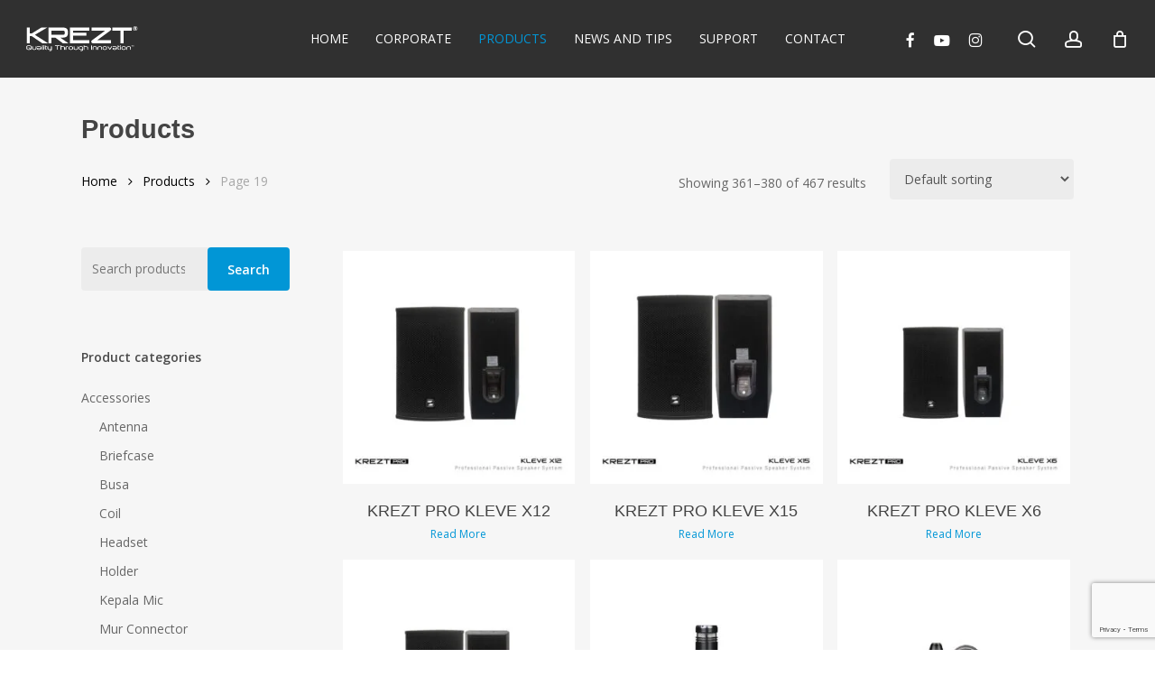

--- FILE ---
content_type: text/html; charset=UTF-8
request_url: https://krezt.co.id/products/page/19/
body_size: 35079
content:
<!doctype html>
<html lang="en-US" class="no-js">
<head>
	<meta charset="UTF-8">
	<meta name="viewport" content="width=device-width, initial-scale=1, maximum-scale=1, user-scalable=0" /><title>Products &#8211; Page 19 &#8211; KREZT AUDIO</title>
<meta name='robots' content='max-image-preview:large' />
	<style>img:is([sizes="auto" i], [sizes^="auto," i]) { contain-intrinsic-size: 3000px 1500px }</style>
	<link rel='dns-prefetch' href='//fonts.googleapis.com' />
<link rel="alternate" type="application/rss+xml" title="KREZT AUDIO &raquo; Feed" href="https://krezt.co.id/feed/" />
<link rel="alternate" type="application/rss+xml" title="KREZT AUDIO &raquo; Products Feed" href="https://krezt.co.id/products/feed/" />
		<!-- This site uses the Google Analytics by MonsterInsights plugin v9.11.1 - Using Analytics tracking - https://www.monsterinsights.com/ -->
							<script src="//www.googletagmanager.com/gtag/js?id=G-WYC5Z13NZ4"  data-cfasync="false" data-wpfc-render="false" type="text/javascript" async></script>
			<script data-cfasync="false" data-wpfc-render="false" type="text/javascript">
				var mi_version = '9.11.1';
				var mi_track_user = true;
				var mi_no_track_reason = '';
								var MonsterInsightsDefaultLocations = {"page_location":"https:\/\/krezt.co.id\/products\/page\/19\/"};
								if ( typeof MonsterInsightsPrivacyGuardFilter === 'function' ) {
					var MonsterInsightsLocations = (typeof MonsterInsightsExcludeQuery === 'object') ? MonsterInsightsPrivacyGuardFilter( MonsterInsightsExcludeQuery ) : MonsterInsightsPrivacyGuardFilter( MonsterInsightsDefaultLocations );
				} else {
					var MonsterInsightsLocations = (typeof MonsterInsightsExcludeQuery === 'object') ? MonsterInsightsExcludeQuery : MonsterInsightsDefaultLocations;
				}

								var disableStrs = [
										'ga-disable-G-WYC5Z13NZ4',
									];

				/* Function to detect opted out users */
				function __gtagTrackerIsOptedOut() {
					for (var index = 0; index < disableStrs.length; index++) {
						if (document.cookie.indexOf(disableStrs[index] + '=true') > -1) {
							return true;
						}
					}

					return false;
				}

				/* Disable tracking if the opt-out cookie exists. */
				if (__gtagTrackerIsOptedOut()) {
					for (var index = 0; index < disableStrs.length; index++) {
						window[disableStrs[index]] = true;
					}
				}

				/* Opt-out function */
				function __gtagTrackerOptout() {
					for (var index = 0; index < disableStrs.length; index++) {
						document.cookie = disableStrs[index] + '=true; expires=Thu, 31 Dec 2099 23:59:59 UTC; path=/';
						window[disableStrs[index]] = true;
					}
				}

				if ('undefined' === typeof gaOptout) {
					function gaOptout() {
						__gtagTrackerOptout();
					}
				}
								window.dataLayer = window.dataLayer || [];

				window.MonsterInsightsDualTracker = {
					helpers: {},
					trackers: {},
				};
				if (mi_track_user) {
					function __gtagDataLayer() {
						dataLayer.push(arguments);
					}

					function __gtagTracker(type, name, parameters) {
						if (!parameters) {
							parameters = {};
						}

						if (parameters.send_to) {
							__gtagDataLayer.apply(null, arguments);
							return;
						}

						if (type === 'event') {
														parameters.send_to = monsterinsights_frontend.v4_id;
							var hookName = name;
							if (typeof parameters['event_category'] !== 'undefined') {
								hookName = parameters['event_category'] + ':' + name;
							}

							if (typeof MonsterInsightsDualTracker.trackers[hookName] !== 'undefined') {
								MonsterInsightsDualTracker.trackers[hookName](parameters);
							} else {
								__gtagDataLayer('event', name, parameters);
							}
							
						} else {
							__gtagDataLayer.apply(null, arguments);
						}
					}

					__gtagTracker('js', new Date());
					__gtagTracker('set', {
						'developer_id.dZGIzZG': true,
											});
					if ( MonsterInsightsLocations.page_location ) {
						__gtagTracker('set', MonsterInsightsLocations);
					}
										__gtagTracker('config', 'G-WYC5Z13NZ4', {"forceSSL":"true","link_attribution":"true"} );
										window.gtag = __gtagTracker;										(function () {
						/* https://developers.google.com/analytics/devguides/collection/analyticsjs/ */
						/* ga and __gaTracker compatibility shim. */
						var noopfn = function () {
							return null;
						};
						var newtracker = function () {
							return new Tracker();
						};
						var Tracker = function () {
							return null;
						};
						var p = Tracker.prototype;
						p.get = noopfn;
						p.set = noopfn;
						p.send = function () {
							var args = Array.prototype.slice.call(arguments);
							args.unshift('send');
							__gaTracker.apply(null, args);
						};
						var __gaTracker = function () {
							var len = arguments.length;
							if (len === 0) {
								return;
							}
							var f = arguments[len - 1];
							if (typeof f !== 'object' || f === null || typeof f.hitCallback !== 'function') {
								if ('send' === arguments[0]) {
									var hitConverted, hitObject = false, action;
									if ('event' === arguments[1]) {
										if ('undefined' !== typeof arguments[3]) {
											hitObject = {
												'eventAction': arguments[3],
												'eventCategory': arguments[2],
												'eventLabel': arguments[4],
												'value': arguments[5] ? arguments[5] : 1,
											}
										}
									}
									if ('pageview' === arguments[1]) {
										if ('undefined' !== typeof arguments[2]) {
											hitObject = {
												'eventAction': 'page_view',
												'page_path': arguments[2],
											}
										}
									}
									if (typeof arguments[2] === 'object') {
										hitObject = arguments[2];
									}
									if (typeof arguments[5] === 'object') {
										Object.assign(hitObject, arguments[5]);
									}
									if ('undefined' !== typeof arguments[1].hitType) {
										hitObject = arguments[1];
										if ('pageview' === hitObject.hitType) {
											hitObject.eventAction = 'page_view';
										}
									}
									if (hitObject) {
										action = 'timing' === arguments[1].hitType ? 'timing_complete' : hitObject.eventAction;
										hitConverted = mapArgs(hitObject);
										__gtagTracker('event', action, hitConverted);
									}
								}
								return;
							}

							function mapArgs(args) {
								var arg, hit = {};
								var gaMap = {
									'eventCategory': 'event_category',
									'eventAction': 'event_action',
									'eventLabel': 'event_label',
									'eventValue': 'event_value',
									'nonInteraction': 'non_interaction',
									'timingCategory': 'event_category',
									'timingVar': 'name',
									'timingValue': 'value',
									'timingLabel': 'event_label',
									'page': 'page_path',
									'location': 'page_location',
									'title': 'page_title',
									'referrer' : 'page_referrer',
								};
								for (arg in args) {
																		if (!(!args.hasOwnProperty(arg) || !gaMap.hasOwnProperty(arg))) {
										hit[gaMap[arg]] = args[arg];
									} else {
										hit[arg] = args[arg];
									}
								}
								return hit;
							}

							try {
								f.hitCallback();
							} catch (ex) {
							}
						};
						__gaTracker.create = newtracker;
						__gaTracker.getByName = newtracker;
						__gaTracker.getAll = function () {
							return [];
						};
						__gaTracker.remove = noopfn;
						__gaTracker.loaded = true;
						window['__gaTracker'] = __gaTracker;
					})();
									} else {
										console.log("");
					(function () {
						function __gtagTracker() {
							return null;
						}

						window['__gtagTracker'] = __gtagTracker;
						window['gtag'] = __gtagTracker;
					})();
									}
			</script>
							<!-- / Google Analytics by MonsterInsights -->
		<script type="text/javascript">
/* <![CDATA[ */
window._wpemojiSettings = {"baseUrl":"https:\/\/s.w.org\/images\/core\/emoji\/16.0.1\/72x72\/","ext":".png","svgUrl":"https:\/\/s.w.org\/images\/core\/emoji\/16.0.1\/svg\/","svgExt":".svg","source":{"concatemoji":"https:\/\/krezt.co.id\/wp-includes\/js\/wp-emoji-release.min.js?ver=6.8.3"}};
/*! This file is auto-generated */
!function(s,n){var o,i,e;function c(e){try{var t={supportTests:e,timestamp:(new Date).valueOf()};sessionStorage.setItem(o,JSON.stringify(t))}catch(e){}}function p(e,t,n){e.clearRect(0,0,e.canvas.width,e.canvas.height),e.fillText(t,0,0);var t=new Uint32Array(e.getImageData(0,0,e.canvas.width,e.canvas.height).data),a=(e.clearRect(0,0,e.canvas.width,e.canvas.height),e.fillText(n,0,0),new Uint32Array(e.getImageData(0,0,e.canvas.width,e.canvas.height).data));return t.every(function(e,t){return e===a[t]})}function u(e,t){e.clearRect(0,0,e.canvas.width,e.canvas.height),e.fillText(t,0,0);for(var n=e.getImageData(16,16,1,1),a=0;a<n.data.length;a++)if(0!==n.data[a])return!1;return!0}function f(e,t,n,a){switch(t){case"flag":return n(e,"\ud83c\udff3\ufe0f\u200d\u26a7\ufe0f","\ud83c\udff3\ufe0f\u200b\u26a7\ufe0f")?!1:!n(e,"\ud83c\udde8\ud83c\uddf6","\ud83c\udde8\u200b\ud83c\uddf6")&&!n(e,"\ud83c\udff4\udb40\udc67\udb40\udc62\udb40\udc65\udb40\udc6e\udb40\udc67\udb40\udc7f","\ud83c\udff4\u200b\udb40\udc67\u200b\udb40\udc62\u200b\udb40\udc65\u200b\udb40\udc6e\u200b\udb40\udc67\u200b\udb40\udc7f");case"emoji":return!a(e,"\ud83e\udedf")}return!1}function g(e,t,n,a){var r="undefined"!=typeof WorkerGlobalScope&&self instanceof WorkerGlobalScope?new OffscreenCanvas(300,150):s.createElement("canvas"),o=r.getContext("2d",{willReadFrequently:!0}),i=(o.textBaseline="top",o.font="600 32px Arial",{});return e.forEach(function(e){i[e]=t(o,e,n,a)}),i}function t(e){var t=s.createElement("script");t.src=e,t.defer=!0,s.head.appendChild(t)}"undefined"!=typeof Promise&&(o="wpEmojiSettingsSupports",i=["flag","emoji"],n.supports={everything:!0,everythingExceptFlag:!0},e=new Promise(function(e){s.addEventListener("DOMContentLoaded",e,{once:!0})}),new Promise(function(t){var n=function(){try{var e=JSON.parse(sessionStorage.getItem(o));if("object"==typeof e&&"number"==typeof e.timestamp&&(new Date).valueOf()<e.timestamp+604800&&"object"==typeof e.supportTests)return e.supportTests}catch(e){}return null}();if(!n){if("undefined"!=typeof Worker&&"undefined"!=typeof OffscreenCanvas&&"undefined"!=typeof URL&&URL.createObjectURL&&"undefined"!=typeof Blob)try{var e="postMessage("+g.toString()+"("+[JSON.stringify(i),f.toString(),p.toString(),u.toString()].join(",")+"));",a=new Blob([e],{type:"text/javascript"}),r=new Worker(URL.createObjectURL(a),{name:"wpTestEmojiSupports"});return void(r.onmessage=function(e){c(n=e.data),r.terminate(),t(n)})}catch(e){}c(n=g(i,f,p,u))}t(n)}).then(function(e){for(var t in e)n.supports[t]=e[t],n.supports.everything=n.supports.everything&&n.supports[t],"flag"!==t&&(n.supports.everythingExceptFlag=n.supports.everythingExceptFlag&&n.supports[t]);n.supports.everythingExceptFlag=n.supports.everythingExceptFlag&&!n.supports.flag,n.DOMReady=!1,n.readyCallback=function(){n.DOMReady=!0}}).then(function(){return e}).then(function(){var e;n.supports.everything||(n.readyCallback(),(e=n.source||{}).concatemoji?t(e.concatemoji):e.wpemoji&&e.twemoji&&(t(e.twemoji),t(e.wpemoji)))}))}((window,document),window._wpemojiSettings);
/* ]]> */
</script>
<link rel='stylesheet' id='sb_instagram_styles-css' href='https://krezt.co.id/wp-content/plugins/instagram-feed-pro/css/sb-instagram.min.css?ver=5.0' type='text/css' media='all' />
<style id='wp-emoji-styles-inline-css' type='text/css'>

	img.wp-smiley, img.emoji {
		display: inline !important;
		border: none !important;
		box-shadow: none !important;
		height: 1em !important;
		width: 1em !important;
		margin: 0 0.07em !important;
		vertical-align: -0.1em !important;
		background: none !important;
		padding: 0 !important;
	}
</style>
<link rel='stylesheet' id='wp-block-library-css' href='https://krezt.co.id/wp-includes/css/dist/block-library/style.min.css?ver=6.8.3' type='text/css' media='all' />
<style id='global-styles-inline-css' type='text/css'>
:root{--wp--preset--aspect-ratio--square: 1;--wp--preset--aspect-ratio--4-3: 4/3;--wp--preset--aspect-ratio--3-4: 3/4;--wp--preset--aspect-ratio--3-2: 3/2;--wp--preset--aspect-ratio--2-3: 2/3;--wp--preset--aspect-ratio--16-9: 16/9;--wp--preset--aspect-ratio--9-16: 9/16;--wp--preset--color--black: #000000;--wp--preset--color--cyan-bluish-gray: #abb8c3;--wp--preset--color--white: #ffffff;--wp--preset--color--pale-pink: #f78da7;--wp--preset--color--vivid-red: #cf2e2e;--wp--preset--color--luminous-vivid-orange: #ff6900;--wp--preset--color--luminous-vivid-amber: #fcb900;--wp--preset--color--light-green-cyan: #7bdcb5;--wp--preset--color--vivid-green-cyan: #00d084;--wp--preset--color--pale-cyan-blue: #8ed1fc;--wp--preset--color--vivid-cyan-blue: #0693e3;--wp--preset--color--vivid-purple: #9b51e0;--wp--preset--gradient--vivid-cyan-blue-to-vivid-purple: linear-gradient(135deg,rgba(6,147,227,1) 0%,rgb(155,81,224) 100%);--wp--preset--gradient--light-green-cyan-to-vivid-green-cyan: linear-gradient(135deg,rgb(122,220,180) 0%,rgb(0,208,130) 100%);--wp--preset--gradient--luminous-vivid-amber-to-luminous-vivid-orange: linear-gradient(135deg,rgba(252,185,0,1) 0%,rgba(255,105,0,1) 100%);--wp--preset--gradient--luminous-vivid-orange-to-vivid-red: linear-gradient(135deg,rgba(255,105,0,1) 0%,rgb(207,46,46) 100%);--wp--preset--gradient--very-light-gray-to-cyan-bluish-gray: linear-gradient(135deg,rgb(238,238,238) 0%,rgb(169,184,195) 100%);--wp--preset--gradient--cool-to-warm-spectrum: linear-gradient(135deg,rgb(74,234,220) 0%,rgb(151,120,209) 20%,rgb(207,42,186) 40%,rgb(238,44,130) 60%,rgb(251,105,98) 80%,rgb(254,248,76) 100%);--wp--preset--gradient--blush-light-purple: linear-gradient(135deg,rgb(255,206,236) 0%,rgb(152,150,240) 100%);--wp--preset--gradient--blush-bordeaux: linear-gradient(135deg,rgb(254,205,165) 0%,rgb(254,45,45) 50%,rgb(107,0,62) 100%);--wp--preset--gradient--luminous-dusk: linear-gradient(135deg,rgb(255,203,112) 0%,rgb(199,81,192) 50%,rgb(65,88,208) 100%);--wp--preset--gradient--pale-ocean: linear-gradient(135deg,rgb(255,245,203) 0%,rgb(182,227,212) 50%,rgb(51,167,181) 100%);--wp--preset--gradient--electric-grass: linear-gradient(135deg,rgb(202,248,128) 0%,rgb(113,206,126) 100%);--wp--preset--gradient--midnight: linear-gradient(135deg,rgb(2,3,129) 0%,rgb(40,116,252) 100%);--wp--preset--font-size--small: 13px;--wp--preset--font-size--medium: 20px;--wp--preset--font-size--large: 36px;--wp--preset--font-size--x-large: 42px;--wp--preset--spacing--20: 0.44rem;--wp--preset--spacing--30: 0.67rem;--wp--preset--spacing--40: 1rem;--wp--preset--spacing--50: 1.5rem;--wp--preset--spacing--60: 2.25rem;--wp--preset--spacing--70: 3.38rem;--wp--preset--spacing--80: 5.06rem;--wp--preset--shadow--natural: 6px 6px 9px rgba(0, 0, 0, 0.2);--wp--preset--shadow--deep: 12px 12px 50px rgba(0, 0, 0, 0.4);--wp--preset--shadow--sharp: 6px 6px 0px rgba(0, 0, 0, 0.2);--wp--preset--shadow--outlined: 6px 6px 0px -3px rgba(255, 255, 255, 1), 6px 6px rgba(0, 0, 0, 1);--wp--preset--shadow--crisp: 6px 6px 0px rgba(0, 0, 0, 1);}:root { --wp--style--global--content-size: 1300px;--wp--style--global--wide-size: 1300px; }:where(body) { margin: 0; }.wp-site-blocks > .alignleft { float: left; margin-right: 2em; }.wp-site-blocks > .alignright { float: right; margin-left: 2em; }.wp-site-blocks > .aligncenter { justify-content: center; margin-left: auto; margin-right: auto; }:where(.is-layout-flex){gap: 0.5em;}:where(.is-layout-grid){gap: 0.5em;}.is-layout-flow > .alignleft{float: left;margin-inline-start: 0;margin-inline-end: 2em;}.is-layout-flow > .alignright{float: right;margin-inline-start: 2em;margin-inline-end: 0;}.is-layout-flow > .aligncenter{margin-left: auto !important;margin-right: auto !important;}.is-layout-constrained > .alignleft{float: left;margin-inline-start: 0;margin-inline-end: 2em;}.is-layout-constrained > .alignright{float: right;margin-inline-start: 2em;margin-inline-end: 0;}.is-layout-constrained > .aligncenter{margin-left: auto !important;margin-right: auto !important;}.is-layout-constrained > :where(:not(.alignleft):not(.alignright):not(.alignfull)){max-width: var(--wp--style--global--content-size);margin-left: auto !important;margin-right: auto !important;}.is-layout-constrained > .alignwide{max-width: var(--wp--style--global--wide-size);}body .is-layout-flex{display: flex;}.is-layout-flex{flex-wrap: wrap;align-items: center;}.is-layout-flex > :is(*, div){margin: 0;}body .is-layout-grid{display: grid;}.is-layout-grid > :is(*, div){margin: 0;}body{padding-top: 0px;padding-right: 0px;padding-bottom: 0px;padding-left: 0px;}:root :where(.wp-element-button, .wp-block-button__link){background-color: #32373c;border-width: 0;color: #fff;font-family: inherit;font-size: inherit;line-height: inherit;padding: calc(0.667em + 2px) calc(1.333em + 2px);text-decoration: none;}.has-black-color{color: var(--wp--preset--color--black) !important;}.has-cyan-bluish-gray-color{color: var(--wp--preset--color--cyan-bluish-gray) !important;}.has-white-color{color: var(--wp--preset--color--white) !important;}.has-pale-pink-color{color: var(--wp--preset--color--pale-pink) !important;}.has-vivid-red-color{color: var(--wp--preset--color--vivid-red) !important;}.has-luminous-vivid-orange-color{color: var(--wp--preset--color--luminous-vivid-orange) !important;}.has-luminous-vivid-amber-color{color: var(--wp--preset--color--luminous-vivid-amber) !important;}.has-light-green-cyan-color{color: var(--wp--preset--color--light-green-cyan) !important;}.has-vivid-green-cyan-color{color: var(--wp--preset--color--vivid-green-cyan) !important;}.has-pale-cyan-blue-color{color: var(--wp--preset--color--pale-cyan-blue) !important;}.has-vivid-cyan-blue-color{color: var(--wp--preset--color--vivid-cyan-blue) !important;}.has-vivid-purple-color{color: var(--wp--preset--color--vivid-purple) !important;}.has-black-background-color{background-color: var(--wp--preset--color--black) !important;}.has-cyan-bluish-gray-background-color{background-color: var(--wp--preset--color--cyan-bluish-gray) !important;}.has-white-background-color{background-color: var(--wp--preset--color--white) !important;}.has-pale-pink-background-color{background-color: var(--wp--preset--color--pale-pink) !important;}.has-vivid-red-background-color{background-color: var(--wp--preset--color--vivid-red) !important;}.has-luminous-vivid-orange-background-color{background-color: var(--wp--preset--color--luminous-vivid-orange) !important;}.has-luminous-vivid-amber-background-color{background-color: var(--wp--preset--color--luminous-vivid-amber) !important;}.has-light-green-cyan-background-color{background-color: var(--wp--preset--color--light-green-cyan) !important;}.has-vivid-green-cyan-background-color{background-color: var(--wp--preset--color--vivid-green-cyan) !important;}.has-pale-cyan-blue-background-color{background-color: var(--wp--preset--color--pale-cyan-blue) !important;}.has-vivid-cyan-blue-background-color{background-color: var(--wp--preset--color--vivid-cyan-blue) !important;}.has-vivid-purple-background-color{background-color: var(--wp--preset--color--vivid-purple) !important;}.has-black-border-color{border-color: var(--wp--preset--color--black) !important;}.has-cyan-bluish-gray-border-color{border-color: var(--wp--preset--color--cyan-bluish-gray) !important;}.has-white-border-color{border-color: var(--wp--preset--color--white) !important;}.has-pale-pink-border-color{border-color: var(--wp--preset--color--pale-pink) !important;}.has-vivid-red-border-color{border-color: var(--wp--preset--color--vivid-red) !important;}.has-luminous-vivid-orange-border-color{border-color: var(--wp--preset--color--luminous-vivid-orange) !important;}.has-luminous-vivid-amber-border-color{border-color: var(--wp--preset--color--luminous-vivid-amber) !important;}.has-light-green-cyan-border-color{border-color: var(--wp--preset--color--light-green-cyan) !important;}.has-vivid-green-cyan-border-color{border-color: var(--wp--preset--color--vivid-green-cyan) !important;}.has-pale-cyan-blue-border-color{border-color: var(--wp--preset--color--pale-cyan-blue) !important;}.has-vivid-cyan-blue-border-color{border-color: var(--wp--preset--color--vivid-cyan-blue) !important;}.has-vivid-purple-border-color{border-color: var(--wp--preset--color--vivid-purple) !important;}.has-vivid-cyan-blue-to-vivid-purple-gradient-background{background: var(--wp--preset--gradient--vivid-cyan-blue-to-vivid-purple) !important;}.has-light-green-cyan-to-vivid-green-cyan-gradient-background{background: var(--wp--preset--gradient--light-green-cyan-to-vivid-green-cyan) !important;}.has-luminous-vivid-amber-to-luminous-vivid-orange-gradient-background{background: var(--wp--preset--gradient--luminous-vivid-amber-to-luminous-vivid-orange) !important;}.has-luminous-vivid-orange-to-vivid-red-gradient-background{background: var(--wp--preset--gradient--luminous-vivid-orange-to-vivid-red) !important;}.has-very-light-gray-to-cyan-bluish-gray-gradient-background{background: var(--wp--preset--gradient--very-light-gray-to-cyan-bluish-gray) !important;}.has-cool-to-warm-spectrum-gradient-background{background: var(--wp--preset--gradient--cool-to-warm-spectrum) !important;}.has-blush-light-purple-gradient-background{background: var(--wp--preset--gradient--blush-light-purple) !important;}.has-blush-bordeaux-gradient-background{background: var(--wp--preset--gradient--blush-bordeaux) !important;}.has-luminous-dusk-gradient-background{background: var(--wp--preset--gradient--luminous-dusk) !important;}.has-pale-ocean-gradient-background{background: var(--wp--preset--gradient--pale-ocean) !important;}.has-electric-grass-gradient-background{background: var(--wp--preset--gradient--electric-grass) !important;}.has-midnight-gradient-background{background: var(--wp--preset--gradient--midnight) !important;}.has-small-font-size{font-size: var(--wp--preset--font-size--small) !important;}.has-medium-font-size{font-size: var(--wp--preset--font-size--medium) !important;}.has-large-font-size{font-size: var(--wp--preset--font-size--large) !important;}.has-x-large-font-size{font-size: var(--wp--preset--font-size--x-large) !important;}
:where(.wp-block-post-template.is-layout-flex){gap: 1.25em;}:where(.wp-block-post-template.is-layout-grid){gap: 1.25em;}
:where(.wp-block-columns.is-layout-flex){gap: 2em;}:where(.wp-block-columns.is-layout-grid){gap: 2em;}
:root :where(.wp-block-pullquote){font-size: 1.5em;line-height: 1.6;}
</style>
<link rel='stylesheet' id='contact-form-7-css' href='https://krezt.co.id/wp-content/plugins/contact-form-7/includes/css/styles.css?ver=6.1.4' type='text/css' media='all' />
<link rel='stylesheet' id='woocommerce-layout-css' href='https://krezt.co.id/wp-content/plugins/woocommerce/assets/css/woocommerce-layout.css?ver=10.4.3' type='text/css' media='all' />
<link rel='stylesheet' id='woocommerce-smallscreen-css' href='https://krezt.co.id/wp-content/plugins/woocommerce/assets/css/woocommerce-smallscreen.css?ver=10.4.3' type='text/css' media='only screen and (max-width: 768px)' />
<link rel='stylesheet' id='woocommerce-general-css' href='https://krezt.co.id/wp-content/plugins/woocommerce/assets/css/woocommerce.css?ver=10.4.3' type='text/css' media='all' />
<style id='woocommerce-inline-inline-css' type='text/css'>
.woocommerce form .form-row .required { visibility: visible; }
</style>
<link rel='stylesheet' id='font-awesome-css' href='https://krezt.co.id/wp-content/themes/salient/css/font-awesome-legacy.min.css?ver=4.7.1' type='text/css' media='all' />
<link rel='stylesheet' id='salient-grid-system-css' href='https://krezt.co.id/wp-content/themes/salient/css/build/grid-system.css?ver=17.3.1' type='text/css' media='all' />
<link rel='stylesheet' id='main-styles-css' href='https://krezt.co.id/wp-content/themes/salient/css/build/style.css?ver=17.3.1' type='text/css' media='all' />
<style id='main-styles-inline-css' type='text/css'>
@font-face { font-family: 'Lovelo'; src: url('https://krezt.co.id/wp-content/themes/salient/css/fonts/Lovelo_Black.eot'); src: url('https://krezt.co.id/wp-content/themes/salient/css/fonts/Lovelo_Black.eot?#iefix') format('embedded-opentype'), url('https://krezt.co.id/wp-content/themes/salient/css/fonts/Lovelo_Black.woff') format('woff'),  url('https://krezt.co.id/wp-content/themes/salient/css/fonts/Lovelo_Black.ttf') format('truetype'), url('https://krezt.co.id/wp-content/themes/salient/css/fonts/Lovelo_Black.svg#loveloblack') format('svg'); font-weight: normal; font-style: normal; }
html:not(.page-trans-loaded) { background-color: #ffffff; }
</style>
<link rel='stylesheet' id='nectar-header-layout-centered-menu-css' href='https://krezt.co.id/wp-content/themes/salient/css/build/header/header-layout-centered-menu.css?ver=17.3.1' type='text/css' media='all' />
<link rel='stylesheet' id='nectar-element-icon-list-css' href='https://krezt.co.id/wp-content/themes/salient/css/build/elements/element-icon-list.css?ver=17.3.1' type='text/css' media='all' />
<link rel='stylesheet' id='nectar-cf7-css' href='https://krezt.co.id/wp-content/themes/salient/css/build/third-party/cf7.css?ver=17.3.1' type='text/css' media='all' />
<link rel='stylesheet' id='nectar-brands-css' href='https://krezt.co.id/wp-content/themes/salient/css/nectar-brands.css?ver=17.3.1' type='text/css' media='all' />
<link rel='stylesheet' id='nectar_default_font_open_sans-css' href='https://fonts.googleapis.com/css?family=Open+Sans%3A300%2C400%2C600%2C700&#038;subset=latin%2Clatin-ext' type='text/css' media='all' />
<link rel='stylesheet' id='nectar-blog-auto-masonry-meta-overlaid-spaced-css' href='https://krezt.co.id/wp-content/themes/salient/css/build/blog/auto-masonry-meta-overlaid-spaced.css?ver=17.3.1' type='text/css' media='all' />
<link rel='stylesheet' id='responsive-css' href='https://krezt.co.id/wp-content/themes/salient/css/build/responsive.css?ver=17.3.1' type='text/css' media='all' />
<link rel='stylesheet' id='nectar-product-style-text-on-hover-css' href='https://krezt.co.id/wp-content/themes/salient/css/build/third-party/woocommerce/product-style-text-on-hover.css?ver=17.3.1' type='text/css' media='all' />
<link rel='stylesheet' id='woocommerce-css' href='https://krezt.co.id/wp-content/themes/salient/css/build/woocommerce.css?ver=17.3.1' type='text/css' media='all' />
<link rel='stylesheet' id='skin-material-css' href='https://krezt.co.id/wp-content/themes/salient/css/build/skin-material.css?ver=17.3.1' type='text/css' media='all' />
<link rel='stylesheet' id='salient-wp-menu-dynamic-css' href='https://krezt.co.id/wp-content/uploads/salient/menu-dynamic.css?ver=67299' type='text/css' media='all' />
<link rel='stylesheet' id='js_composer_front-css' href='https://krezt.co.id/wp-content/themes/salient/css/build/plugins/js_composer.css?ver=17.3.1' type='text/css' media='all' />
<link rel='stylesheet' id='dynamic-css-css' href='https://krezt.co.id/wp-content/themes/salient/css/salient-dynamic-styles.css?ver=33469' type='text/css' media='all' />
<style id='dynamic-css-inline-css' type='text/css'>
#header-space{background-color:#ffffff}@media only screen and (min-width:1000px){body #ajax-content-wrap.no-scroll{min-height:calc(100vh - 86px);height:calc(100vh - 86px)!important;}}@media only screen and (min-width:1000px){#page-header-wrap.fullscreen-header,#page-header-wrap.fullscreen-header #page-header-bg,html:not(.nectar-box-roll-loaded) .nectar-box-roll > #page-header-bg.fullscreen-header,.nectar_fullscreen_zoom_recent_projects,#nectar_fullscreen_rows:not(.afterLoaded) > div{height:calc(100vh - 85px);}.wpb_row.vc_row-o-full-height.top-level,.wpb_row.vc_row-o-full-height.top-level > .col.span_12{min-height:calc(100vh - 85px);}html:not(.nectar-box-roll-loaded) .nectar-box-roll > #page-header-bg.fullscreen-header{top:86px;}.nectar-slider-wrap[data-fullscreen="true"]:not(.loaded),.nectar-slider-wrap[data-fullscreen="true"]:not(.loaded) .swiper-container{height:calc(100vh - 84px)!important;}.admin-bar .nectar-slider-wrap[data-fullscreen="true"]:not(.loaded),.admin-bar .nectar-slider-wrap[data-fullscreen="true"]:not(.loaded) .swiper-container{height:calc(100vh - 84px - 32px)!important;}}.admin-bar[class*="page-template-template-no-header"] .wpb_row.vc_row-o-full-height.top-level,.admin-bar[class*="page-template-template-no-header"] .wpb_row.vc_row-o-full-height.top-level > .col.span_12{min-height:calc(100vh - 32px);}body[class*="page-template-template-no-header"] .wpb_row.vc_row-o-full-height.top-level,body[class*="page-template-template-no-header"] .wpb_row.vc_row-o-full-height.top-level > .col.span_12{min-height:100vh;}@media only screen and (max-width:999px){.using-mobile-browser #nectar_fullscreen_rows:not(.afterLoaded):not([data-mobile-disable="on"]) > div{height:calc(100vh - 100px);}.using-mobile-browser .wpb_row.vc_row-o-full-height.top-level,.using-mobile-browser .wpb_row.vc_row-o-full-height.top-level > .col.span_12,[data-permanent-transparent="1"].using-mobile-browser .wpb_row.vc_row-o-full-height.top-level,[data-permanent-transparent="1"].using-mobile-browser .wpb_row.vc_row-o-full-height.top-level > .col.span_12{min-height:calc(100vh - 100px);}html:not(.nectar-box-roll-loaded) .nectar-box-roll > #page-header-bg.fullscreen-header,.nectar_fullscreen_zoom_recent_projects,.nectar-slider-wrap[data-fullscreen="true"]:not(.loaded),.nectar-slider-wrap[data-fullscreen="true"]:not(.loaded) .swiper-container,#nectar_fullscreen_rows:not(.afterLoaded):not([data-mobile-disable="on"]) > div{height:calc(100vh - 47px);}.wpb_row.vc_row-o-full-height.top-level,.wpb_row.vc_row-o-full-height.top-level > .col.span_12{min-height:calc(100vh - 47px);}body[data-transparent-header="false"] #ajax-content-wrap.no-scroll{min-height:calc(100vh - 47px);height:calc(100vh - 47px);}}.post-type-archive-product.woocommerce .container-wrap,.tax-product_cat.woocommerce .container-wrap{background-color:#f6f6f6;}.woocommerce.single-product #single-meta{position:relative!important;top:0!important;margin:0;left:8px;height:auto;}.woocommerce.single-product #single-meta:after{display:block;content:" ";clear:both;height:1px;}.woocommerce ul.products li.product.material,.woocommerce-page ul.products li.product.material{background-color:#ffffff;}.woocommerce ul.products li.product.minimal .product-wrap,.woocommerce ul.products li.product.minimal .background-color-expand,.woocommerce-page ul.products li.product.minimal .product-wrap,.woocommerce-page ul.products li.product.minimal .background-color-expand{background-color:#ffffff;}.wpb_column[data-cfc="true"] h1,.wpb_column[data-cfc="true"] h2,.wpb_column[data-cfc="true"] h3,.wpb_column[data-cfc="true"] h4,.wpb_column[data-cfc="true"] h5,.wpb_column[data-cfc="true"] h6,.wpb_column[data-cfc="true"] p{color:inherit}.row .nectar-icon-list .nectar-icon-list-item[class*="font_size"] h4{line-height:1.3;}#ajax-content-wrap .nectar-icon-list-item.content_color_FFFFFF .content{color:#FFFFFF;}#ajax-content-wrap .nectar-icon-list-item.content_color_FFFFFF h4{color:inherit;}@media only screen and (max-width:999px){body .vc_row-fluid:not(.full-width-content) > .span_12 .vc_col-sm-2:not(:last-child):not([class*="vc_col-xs-"]){margin-bottom:25px;}}@media only screen and (min-width :691px) and (max-width :999px){body .vc_col-sm-2{width:31.2%;margin-left:3.1%;}body .full-width-content .vc_col-sm-2{width:33.3%;margin-left:0;}.vc_row-fluid .vc_col-sm-2[class*="vc_col-sm-"]:first-child:not([class*="offset"]),.vc_row-fluid .vc_col-sm-2[class*="vc_col-sm-"]:nth-child(3n+4):not([class*="offset"]){margin-left:0;}}@media only screen and (max-width :690px){body .vc_row-fluid .vc_col-sm-2:not([class*="vc_col-xs"]),body .vc_row-fluid.full-width-content .vc_col-sm-2:not([class*="vc_col-xs"]){width:50%;}.vc_row-fluid .vc_col-sm-2[class*="vc_col-sm-"]:first-child:not([class*="offset"]),.vc_row-fluid .vc_col-sm-2[class*="vc_col-sm-"]:nth-child(2n+3):not([class*="offset"]){margin-left:0;}}@media only screen and (max-width:690px){.divider-wrap.height_phone_10px > .divider{height:10px!important;}}@media only screen and (max-width:690px){.wpb_column.child_column.top_margin_phone_0px{margin-top:0!important;}}@media only screen and (max-width:690px){.wpb_column.child_column.top_margin_phone_-10px{margin-top:-10px!important;}}@media only screen and (max-width:690px){body .vc_row.bottom_padding_phone_30px{padding-bottom:30px!important;}}@media only screen and (max-width:690px){body .vc_row.top_padding_phone_40px{padding-top:40px!important;}}.screen-reader-text,.nectar-skip-to-content:not(:focus){border:0;clip:rect(1px,1px,1px,1px);clip-path:inset(50%);height:1px;margin:-1px;overflow:hidden;padding:0;position:absolute!important;width:1px;word-wrap:normal!important;}.row .col img:not([srcset]){width:auto;}.row .col img.img-with-animation.nectar-lazy:not([srcset]){width:100%;}
.jetpack_widget_social_icons svg {
    color: inherit;
    fill: currentColor;
    height: inherit;
    vertical-align: middle;
    width: inherit;
    background-color: #0000ff00;
}


#sidebar h4 {
    color: #000;
    font-family: 'Open Sans';
    font-weight: 600;
    font-size: 14px;
    margin-bottom: 15px;
}

.shaking:hover {
  /* Start the shake animation and make the animation last for 0.5 seconds */
  animation: shake 0.5s;

  /* When the animation is finished, start again */
  animation-iteration-count: infinite;
}

@keyframes shake {
  0% { transform: translate(1px, 1px) rotate(0deg); }
  10% { transform: translate(-1px, -2px) rotate(-1deg); }
  20% { transform: translate(-3px, 0px) rotate(1deg); }
  30% { transform: translate(3px, 2px) rotate(0deg); }
  40% { transform: translate(1px, -1px) rotate(1deg); }
  50% { transform: translate(-1px, 2px) rotate(-1deg); }
  60% { transform: translate(-3px, 1px) rotate(0deg); }
  70% { transform: translate(3px, 1px) rotate(-1deg); }
  80% { transform: translate(-1px, -1px) rotate(1deg); }
  90% { transform: translate(1px, 2px) rotate(0deg); }
  100% { transform: translate(1px, -2px) rotate(-1deg); }
}

/* WOOCOMERSE */
/*form.cart {
    display: none;
}

span.woocommerce-Price-currencySymbol {
vertical-align: super;
    font-size: small;
    margin-right: 5px;
}

.button.product_type_simple.add_to_cart_button.ajax_add_to_cart {
    display: none;
}

a.single_add_to_cart_button.button.alt {
    display: none;
}

h2.woocommerce-loop-product__title {
    font-size: 14px !important;
    line-height: 25px !important;
}

.grecaptcha-badge {
        visibility: hidden;
}

span.woocommerce-Price-amount.amount {
    display: none;
}*/
</style>
<script type="text/template" id="tmpl-variation-template">
	<div class="woocommerce-variation-description">{{{ data.variation.variation_description }}}</div>
	<div class="woocommerce-variation-price">{{{ data.variation.price_html }}}</div>
	<div class="woocommerce-variation-availability">{{{ data.variation.availability_html }}}</div>
</script>
<script type="text/template" id="tmpl-unavailable-variation-template">
	<p role="alert">Sorry, this product is unavailable. Please choose a different combination.</p>
</script>
<script type="text/javascript" src="https://krezt.co.id/wp-content/plugins/google-analytics-for-wordpress/assets/js/frontend-gtag.min.js?ver=9.11.1" id="monsterinsights-frontend-script-js" async="async" data-wp-strategy="async"></script>
<script data-cfasync="false" data-wpfc-render="false" type="text/javascript" id='monsterinsights-frontend-script-js-extra'>/* <![CDATA[ */
var monsterinsights_frontend = {"js_events_tracking":"true","download_extensions":"doc,pdf,ppt,zip,xls,docx,pptx,xlsx","inbound_paths":"[]","home_url":"https:\/\/krezt.co.id","hash_tracking":"false","v4_id":"G-WYC5Z13NZ4"};/* ]]> */
</script>
<script type="text/javascript" src="https://krezt.co.id/wp-includes/js/jquery/jquery.min.js?ver=3.7.1" id="jquery-core-js"></script>
<script type="text/javascript" src="https://krezt.co.id/wp-includes/js/jquery/jquery-migrate.min.js?ver=3.4.1" id="jquery-migrate-js"></script>
<script type="text/javascript" src="//krezt.co.id/wp-content/plugins/revslider/sr6/assets/js/rbtools.min.js?ver=6.7.36" async id="tp-tools-js"></script>
<script type="text/javascript" src="//krezt.co.id/wp-content/plugins/revslider/sr6/assets/js/rs6.min.js?ver=6.7.36" async id="revmin-js"></script>
<script type="text/javascript" src="https://krezt.co.id/wp-content/plugins/woocommerce/assets/js/jquery-blockui/jquery.blockUI.min.js?ver=2.7.0-wc.10.4.3" id="wc-jquery-blockui-js" defer="defer" data-wp-strategy="defer"></script>
<script type="text/javascript" id="wc-add-to-cart-js-extra">
/* <![CDATA[ */
var wc_add_to_cart_params = {"ajax_url":"\/wp-admin\/admin-ajax.php","wc_ajax_url":"\/?wc-ajax=%%endpoint%%","i18n_view_cart":"View cart","cart_url":"https:\/\/krezt.co.id\/product-cart\/","is_cart":"","cart_redirect_after_add":"no"};
/* ]]> */
</script>
<script type="text/javascript" src="https://krezt.co.id/wp-content/plugins/woocommerce/assets/js/frontend/add-to-cart.min.js?ver=10.4.3" id="wc-add-to-cart-js" defer="defer" data-wp-strategy="defer"></script>
<script type="text/javascript" src="https://krezt.co.id/wp-content/plugins/woocommerce/assets/js/js-cookie/js.cookie.min.js?ver=2.1.4-wc.10.4.3" id="wc-js-cookie-js" defer="defer" data-wp-strategy="defer"></script>
<script type="text/javascript" id="woocommerce-js-extra">
/* <![CDATA[ */
var woocommerce_params = {"ajax_url":"\/wp-admin\/admin-ajax.php","wc_ajax_url":"\/?wc-ajax=%%endpoint%%","i18n_password_show":"Show password","i18n_password_hide":"Hide password"};
/* ]]> */
</script>
<script type="text/javascript" src="https://krezt.co.id/wp-content/plugins/woocommerce/assets/js/frontend/woocommerce.min.js?ver=10.4.3" id="woocommerce-js" defer="defer" data-wp-strategy="defer"></script>
<script type="text/javascript" src="https://krezt.co.id/wp-includes/js/underscore.min.js?ver=1.13.7" id="underscore-js"></script>
<script type="text/javascript" id="wp-util-js-extra">
/* <![CDATA[ */
var _wpUtilSettings = {"ajax":{"url":"\/wp-admin\/admin-ajax.php"}};
/* ]]> */
</script>
<script type="text/javascript" src="https://krezt.co.id/wp-includes/js/wp-util.min.js?ver=6.8.3" id="wp-util-js"></script>
<script type="text/javascript" id="wc-add-to-cart-variation-js-extra">
/* <![CDATA[ */
var wc_add_to_cart_variation_params = {"wc_ajax_url":"\/?wc-ajax=%%endpoint%%","i18n_no_matching_variations_text":"Sorry, no products matched your selection. Please choose a different combination.","i18n_make_a_selection_text":"Please select some product options before adding this product to your cart.","i18n_unavailable_text":"Sorry, this product is unavailable. Please choose a different combination.","i18n_reset_alert_text":"Your selection has been reset. Please select some product options before adding this product to your cart."};
/* ]]> */
</script>
<script type="text/javascript" src="https://krezt.co.id/wp-content/plugins/woocommerce/assets/js/frontend/add-to-cart-variation.min.js?ver=10.4.3" id="wc-add-to-cart-variation-js" defer="defer" data-wp-strategy="defer"></script>
<script></script><link rel="https://api.w.org/" href="https://krezt.co.id/wp-json/" /><link rel="EditURI" type="application/rsd+xml" title="RSD" href="https://krezt.co.id/xmlrpc.php?rsd" />
<meta name="generator" content="WordPress 6.8.3" />
<meta name="generator" content="WooCommerce 10.4.3" />
<!-- Google site verification - Google for WooCommerce -->
<meta name="google-site-verification" content="Eke5jtBcnW_gs63HmpHMg_gSnbB-37TQr5js9QerXFU" />
<script type="text/javascript"> var root = document.getElementsByTagName( "html" )[0]; root.setAttribute( "class", "js" ); </script>	<noscript><style>.woocommerce-product-gallery{ opacity: 1 !important; }</style></noscript>
	<meta name="generator" content="Powered by WPBakery Page Builder - drag and drop page builder for WordPress."/>
<meta name="generator" content="Powered by Slider Revolution 6.7.36 - responsive, Mobile-Friendly Slider Plugin for WordPress with comfortable drag and drop interface." />
<link rel="icon" href="https://krezt.co.id/wp-content/uploads/2019/08/cropped-icon-krezt-black-32x32.png" sizes="32x32" />
<link rel="icon" href="https://krezt.co.id/wp-content/uploads/2019/08/cropped-icon-krezt-black-192x192.png" sizes="192x192" />
<link rel="apple-touch-icon" href="https://krezt.co.id/wp-content/uploads/2019/08/cropped-icon-krezt-black-180x180.png" />
<meta name="msapplication-TileImage" content="https://krezt.co.id/wp-content/uploads/2019/08/cropped-icon-krezt-black-270x270.png" />
<script>function setREVStartSize(e){
			//window.requestAnimationFrame(function() {
				window.RSIW = window.RSIW===undefined ? window.innerWidth : window.RSIW;
				window.RSIH = window.RSIH===undefined ? window.innerHeight : window.RSIH;
				try {
					var pw = document.getElementById(e.c).parentNode.offsetWidth,
						newh;
					pw = pw===0 || isNaN(pw) || (e.l=="fullwidth" || e.layout=="fullwidth") ? window.RSIW : pw;
					e.tabw = e.tabw===undefined ? 0 : parseInt(e.tabw);
					e.thumbw = e.thumbw===undefined ? 0 : parseInt(e.thumbw);
					e.tabh = e.tabh===undefined ? 0 : parseInt(e.tabh);
					e.thumbh = e.thumbh===undefined ? 0 : parseInt(e.thumbh);
					e.tabhide = e.tabhide===undefined ? 0 : parseInt(e.tabhide);
					e.thumbhide = e.thumbhide===undefined ? 0 : parseInt(e.thumbhide);
					e.mh = e.mh===undefined || e.mh=="" || e.mh==="auto" ? 0 : parseInt(e.mh,0);
					if(e.layout==="fullscreen" || e.l==="fullscreen")
						newh = Math.max(e.mh,window.RSIH);
					else{
						e.gw = Array.isArray(e.gw) ? e.gw : [e.gw];
						for (var i in e.rl) if (e.gw[i]===undefined || e.gw[i]===0) e.gw[i] = e.gw[i-1];
						e.gh = e.el===undefined || e.el==="" || (Array.isArray(e.el) && e.el.length==0)? e.gh : e.el;
						e.gh = Array.isArray(e.gh) ? e.gh : [e.gh];
						for (var i in e.rl) if (e.gh[i]===undefined || e.gh[i]===0) e.gh[i] = e.gh[i-1];
											
						var nl = new Array(e.rl.length),
							ix = 0,
							sl;
						e.tabw = e.tabhide>=pw ? 0 : e.tabw;
						e.thumbw = e.thumbhide>=pw ? 0 : e.thumbw;
						e.tabh = e.tabhide>=pw ? 0 : e.tabh;
						e.thumbh = e.thumbhide>=pw ? 0 : e.thumbh;
						for (var i in e.rl) nl[i] = e.rl[i]<window.RSIW ? 0 : e.rl[i];
						sl = nl[0];
						for (var i in nl) if (sl>nl[i] && nl[i]>0) { sl = nl[i]; ix=i;}
						var m = pw>(e.gw[ix]+e.tabw+e.thumbw) ? 1 : (pw-(e.tabw+e.thumbw)) / (e.gw[ix]);
						newh =  (e.gh[ix] * m) + (e.tabh + e.thumbh);
					}
					var el = document.getElementById(e.c);
					if (el!==null && el) el.style.height = newh+"px";
					el = document.getElementById(e.c+"_wrapper");
					if (el!==null && el) {
						el.style.height = newh+"px";
						el.style.display = "block";
					}
				} catch(e){
					console.log("Failure at Presize of Slider:" + e)
				}
			//});
		  };</script>
<noscript><style> .wpb_animate_when_almost_visible { opacity: 1; }</style></noscript></head><body class="archive paged post-type-archive post-type-archive-product paged-19 post-type-paged-19 wp-theme-salient theme-salient woocommerce-shop woocommerce woocommerce-page woocommerce-no-js material wpb-js-composer js-comp-ver-8.4.2 vc_responsive" data-footer-reveal="false" data-footer-reveal-shadow="none" data-header-format="centered-menu" data-body-border="off" data-boxed-style="" data-header-breakpoint="1000" data-dropdown-style="minimal" data-cae="easeOutCubic" data-cad="750" data-megamenu-width="contained" data-aie="none" data-ls="fancybox" data-apte="standard" data-hhun="0" data-fancy-form-rcs="default" data-form-style="default" data-form-submit="regular" data-is="minimal" data-button-style="slightly_rounded_shadow" data-user-account-button="true" data-flex-cols="true" data-col-gap="default" data-header-inherit-rc="false" data-header-search="true" data-animated-anchors="true" data-ajax-transitions="true" data-full-width-header="true" data-slide-out-widget-area="true" data-slide-out-widget-area-style="slide-out-from-right" data-user-set-ocm="off" data-loading-animation="none" data-bg-header="false" data-responsive="1" data-ext-responsive="true" data-ext-padding="90" data-header-resize="1" data-header-color="custom" data-cart="true" data-remove-m-parallax="" data-remove-m-video-bgs="" data-m-animate="0" data-force-header-trans-color="light" data-smooth-scrolling="0" data-permanent-transparent="false" >
	
	<script type="text/javascript">
	 (function(window, document) {

		document.documentElement.classList.remove("no-js");

		if(navigator.userAgent.match(/(Android|iPod|iPhone|iPad|BlackBerry|IEMobile|Opera Mini)/)) {
			document.body.className += " using-mobile-browser mobile ";
		}
		if(navigator.userAgent.match(/Mac/) && navigator.maxTouchPoints && navigator.maxTouchPoints > 2) {
			document.body.className += " using-ios-device ";
		}

		if( !("ontouchstart" in window) ) {

			var body = document.querySelector("body");
			var winW = window.innerWidth;
			var bodyW = body.clientWidth;

			if (winW > bodyW + 4) {
				body.setAttribute("style", "--scroll-bar-w: " + (winW - bodyW - 4) + "px");
			} else {
				body.setAttribute("style", "--scroll-bar-w: 0px");
			}
		}

	 })(window, document);
   </script><a href="#ajax-content-wrap" class="nectar-skip-to-content">Skip to main content</a><div class="ocm-effect-wrap"><div class="ocm-effect-wrap-inner"><div id="ajax-loading-screen" data-disable-mobile="1" data-disable-fade-on-click="0" data-effect="standard" data-method="standard"><div class="loading-icon none"></div></div>	
	<div id="header-space"  data-header-mobile-fixed='1'></div> 
	
		<div id="header-outer" data-has-menu="true" data-has-buttons="yes" data-header-button_style="default" data-using-pr-menu="false" data-mobile-fixed="1" data-ptnm="false" data-lhe="default" data-user-set-bg="#313131" data-format="centered-menu" data-permanent-transparent="false" data-megamenu-rt="0" data-remove-fixed="0" data-header-resize="1" data-cart="true" data-transparency-option="" data-box-shadow="large" data-shrink-num="6" data-using-secondary="0" data-using-logo="1" data-logo-height="30" data-m-logo-height="24" data-padding="28" data-full-width="true" data-condense="false" >
		
<div id="search-outer" class="nectar">
	<div id="search">
		<div class="container">
			 <div id="search-box">
				 <div class="inner-wrap">
					 <div class="col span_12">
						  <form role="search" action="https://krezt.co.id/" method="GET">
														 <input type="text" name="s"  value="" aria-label="Search" placeholder="Search" />
							 
						<span>Hit enter to search or ESC to close</span>
						<button aria-label="Search" class="search-box__button" type="submit">Search</button>						</form>
					</div><!--/span_12-->
				</div><!--/inner-wrap-->
			 </div><!--/search-box-->
			 <div id="close"><a href="#" role="button"><span class="screen-reader-text">Close Search</span>
				<span class="close-wrap"> <span class="close-line close-line1" role="presentation"></span> <span class="close-line close-line2" role="presentation"></span> </span>				 </a></div>
		 </div><!--/container-->
	</div><!--/search-->
</div><!--/search-outer-->

<header id="top" role="banner" aria-label="Main Menu">
	<div class="container">
		<div class="row">
			<div class="col span_3">
								<a id="logo" href="https://krezt.co.id" data-supplied-ml-starting-dark="false" data-supplied-ml-starting="false" data-supplied-ml="false" >
					<img class="stnd skip-lazy default-logo" width="" height="" alt="KREZT AUDIO" src="https://krezt.co.id/wp-content/uploads/2019/08/logo-krezt_white_quality.svg" srcset="https://krezt.co.id/wp-content/uploads/2019/08/logo-krezt_white_quality.svg 1x, https://krezt.co.id/wp-content/uploads/2019/08/logo-krezt.svg 2x" />				</a>
							</div><!--/span_3-->

			<div class="col span_9 col_last">
									<div class="nectar-mobile-only mobile-header"><div class="inner"></div></div>
									<a class="mobile-search" href="#searchbox"><span class="nectar-icon icon-salient-search" aria-hidden="true"></span><span class="screen-reader-text">search</span></a>
										<a class="mobile-user-account" href="/my-account/"><span class="normal icon-salient-m-user" aria-hidden="true"></span><span class="screen-reader-text">account</span></a>
					
						<a id="mobile-cart-link" aria-label="Cart" data-cart-style="dropdown" href="https://krezt.co.id/product-cart/"><i class="icon-salient-cart"></i><div class="cart-wrap"><span>0 </span></div></a>
															<div class="slide-out-widget-area-toggle mobile-icon slide-out-from-right" data-custom-color="false" data-icon-animation="simple-transform">
						<div> <a href="#slide-out-widget-area" role="button" aria-label="Navigation Menu" aria-expanded="false" class="closed">
							<span class="screen-reader-text">Menu</span><span aria-hidden="true"> <i class="lines-button x2"> <i class="lines"></i> </i> </span>						</a></div>
					</div>
				
									<nav aria-label="Main Menu">
													<ul class="sf-menu">
								<li id="menu-item-17" class="menu-item menu-item-type-post_type menu-item-object-page menu-item-home nectar-regular-menu-item menu-item-17"><a href="https://krezt.co.id/"><span class="menu-title-text">HOME</span></a></li>
<li id="menu-item-2979" class="menu-item menu-item-type-custom menu-item-object-custom menu-item-has-children nectar-regular-menu-item menu-item-2979"><a href="#" aria-haspopup="true" aria-expanded="false"><span class="menu-title-text">CORPORATE</span></a>
<ul class="sub-menu">
	<li id="menu-item-20" class="menu-item menu-item-type-post_type menu-item-object-page nectar-regular-menu-item menu-item-20"><a href="https://krezt.co.id/about-us/"><span class="menu-title-text">ABOUT US</span></a></li>
	<li id="menu-item-2982" class="menu-item menu-item-type-post_type menu-item-object-page nectar-regular-menu-item menu-item-2982"><a href="https://krezt.co.id/corporate-social-responsibility/"><span class="menu-title-text">CORPORATE SOCIAL RESPONSIBILITY</span></a></li>
</ul>
</li>
<li id="menu-item-2870" class="menu-item menu-item-type-post_type menu-item-object-page current-menu-item current_page_item nectar-regular-menu-item menu-item-2870"><a href="https://krezt.co.id/products/" aria-current="page"><span class="menu-title-text">PRODUCTS</span></a></li>
<li id="menu-item-2873" class="menu-item menu-item-type-post_type menu-item-object-page nectar-regular-menu-item menu-item-2873"><a href="https://krezt.co.id/tips-and-news/"><span class="menu-title-text">NEWS AND TIPS</span></a></li>
<li id="menu-item-2864" class="menu-item menu-item-type-post_type menu-item-object-page nectar-regular-menu-item menu-item-2864"><a href="https://krezt.co.id/support/"><span class="menu-title-text">SUPPORT</span></a></li>
<li id="menu-item-2865" class="menu-item menu-item-type-post_type menu-item-object-page nectar-regular-menu-item menu-item-2865"><a href="https://krezt.co.id/contact-us/"><span class="menu-title-text">CONTACT</span></a></li>
							</ul>
													<ul class="buttons sf-menu" data-user-set-ocm="off">

								<li id="social-in-menu" class="button_social_group"><a target="_blank" rel="noopener" href="https://www.facebook.com/kreztofficial"><span class="screen-reader-text">facebook</span><i class="fa fa-facebook" aria-hidden="true"></i> </a><a target="_blank" rel="noopener" href="https://www.youtube.com/c/KreztAudio"><span class="screen-reader-text">youtube</span><i class="fa fa-youtube-play" aria-hidden="true"></i> </a><a target="_blank" rel="noopener" href="https://www.instagram.com/kreztofficial/"><span class="screen-reader-text">instagram</span><i class="fa fa-instagram" aria-hidden="true"></i> </a></li><li id="search-btn"><div><a href="#searchbox"><span class="icon-salient-search" aria-hidden="true"></span><span class="screen-reader-text">search</span></a></div> </li><li id="nectar-user-account"><div><a href="/my-account/"><span class="icon-salient-m-user" aria-hidden="true"></span><span class="screen-reader-text">account</span></a></div> </li><li class="nectar-woo-cart">
			<div class="cart-outer" data-user-set-ocm="off" data-cart-style="dropdown">
				<div class="cart-menu-wrap">
					<div class="cart-menu">
						<a class="cart-contents" href="https://krezt.co.id/product-cart/"><div class="cart-icon-wrap"><i class="icon-salient-cart" aria-hidden="true"></i> <div class="cart-wrap"><span>0 </span></div> </div></a>
					</div>
				</div>

									<div class="cart-notification">
						<span class="item-name"></span> was successfully added to your cart.					</div>
				
				<div class="widget woocommerce widget_shopping_cart"><div class="widget_shopping_cart_content"></div></div>
			</div>

			</li>
							</ul>
						
					</nav>

					<div class="logo-spacing" data-using-image="true"><img class="hidden-logo" alt="KREZT AUDIO" width="" height="" src="https://krezt.co.id/wp-content/uploads/2019/08/logo-krezt_white_quality.svg" /></div>
				</div><!--/span_9-->

				
			</div><!--/row-->
					</div><!--/container-->
	</header>		
	</div>
		<div id="ajax-content-wrap">
<div class="container-wrap" data-midnight="dark" role="main"><div class="container main-content"><div class="nectar-shop-header"><h1 class="page-title">Products</h1><form class="woocommerce-ordering" method="get">
		<select
		name="orderby"
		class="orderby"
					aria-label="Shop order"
			>
					<option value="menu_order"  selected='selected'>Default sorting</option>
					<option value="popularity" >Sort by popularity</option>
					<option value="rating" >Sort by average rating</option>
					<option value="date" >Sort by latest</option>
					<option value="price" >Sort by price: low to high</option>
					<option value="price-desc" >Sort by price: high to low</option>
			</select>
	<input type="hidden" name="paged" value="1" />
	</form>
<p class="woocommerce-result-count" role="alert" aria-relevant="all" >
	Showing 361&ndash;380 of 467 results</p>
<nav class="woocommerce-breadcrumb" itemprop="breadcrumb"><span><a href="https://krezt.co.id">Home</a></span> <i class="fa fa-angle-right"></i> <span><a href="https://krezt.co.id/products/">Products</a></span> <i class="fa fa-angle-right"></i> <span>Page 19</span></nav></div><div class="row"><div id="sidebar" class="col span_3 col"><div class="inner"><div id="woocommerce_product_search-2" class="widget woocommerce widget_product_search"><form role="search" method="get" class="woocommerce-product-search" action="https://krezt.co.id/">
	<label class="screen-reader-text" for="woocommerce-product-search-field-0">Search for:</label>
	<input type="search" id="woocommerce-product-search-field-0" class="search-field" placeholder="Search products&hellip;" value="" name="s" />
	<button type="submit" value="Search" class="">Search</button>
	<input type="hidden" name="post_type" value="product" />
</form>
</div><div id="woocommerce_product_categories-2" class="widget woocommerce widget_product_categories"><h4>Product categories</h4><ul class="product-categories"><li class="cat-item cat-item-24 cat-parent"><a href="https://krezt.co.id/product-category/accessories/">Accessories</a><ul class='children'>
<li class="cat-item cat-item-80"><a href="https://krezt.co.id/product-category/accessories/antenna/">Antenna</a></li>
<li class="cat-item cat-item-78"><a href="https://krezt.co.id/product-category/accessories/briefcase/">Briefcase</a></li>
<li class="cat-item cat-item-86"><a href="https://krezt.co.id/product-category/accessories/busa/">Busa</a></li>
<li class="cat-item cat-item-77"><a href="https://krezt.co.id/product-category/accessories/coil/">Coil</a></li>
<li class="cat-item cat-item-84"><a href="https://krezt.co.id/product-category/accessories/headset/">Headset</a></li>
<li class="cat-item cat-item-81"><a href="https://krezt.co.id/product-category/accessories/holder/">Holder</a></li>
<li class="cat-item cat-item-85"><a href="https://krezt.co.id/product-category/accessories/kepala-mic/">Kepala Mic</a></li>
<li class="cat-item cat-item-82"><a href="https://krezt.co.id/product-category/accessories/mur-connector/">Mur Connector</a></li>
<li class="cat-item cat-item-83"><a href="https://krezt.co.id/product-category/accessories/spiral/">Spiral</a></li>
<li class="cat-item cat-item-79"><a href="https://krezt.co.id/product-category/accessories/stage-box/">Stage Box</a></li>
<li class="cat-item cat-item-76"><a href="https://krezt.co.id/product-category/accessories/tweeter/">Tweeter</a></li>
</ul>
</li>
<li class="cat-item cat-item-27"><a href="https://krezt.co.id/product-category/amplifier/">Amplifier</a></li>
<li class="cat-item cat-item-36"><a href="https://krezt.co.id/product-category/cable/">Cable</a></li>
<li class="cat-item cat-item-88"><a href="https://krezt.co.id/product-category/complementary/">Complementary</a></li>
<li class="cat-item cat-item-18"><a href="https://krezt.co.id/product-category/condenser/">Condenser</a></li>
<li class="cat-item cat-item-19"><a href="https://krezt.co.id/product-category/conference/">Conference</a></li>
<li class="cat-item cat-item-35"><a href="https://krezt.co.id/product-category/connector/">Connector</a></li>
<li class="cat-item cat-item-90"><a href="https://krezt.co.id/product-category/earphone/">Earphone</a></li>
<li class="cat-item cat-item-74 cat-parent"><a href="https://krezt.co.id/product-category/gooseneck-microphone/">Gooseneck Microphone</a><ul class='children'>
<li class="cat-item cat-item-92"><a href="https://krezt.co.id/product-category/gooseneck-microphone/wired-desktop-mic/">Wired Desktop Mic</a></li>
<li class="cat-item cat-item-89"><a href="https://krezt.co.id/product-category/gooseneck-microphone/microphone-desktop/">Wireless Desktop Microphone</a></li>
</ul>
</li>
<li class="cat-item cat-item-91"><a href="https://krezt.co.id/product-category/headphone/">Headphone</a></li>
<li class="cat-item cat-item-37 cat-parent"><a href="https://krezt.co.id/product-category/krezt-pro/">KREZT Pro</a><ul class='children'>
<li class="cat-item cat-item-87"><a href="https://krezt.co.id/product-category/krezt-pro/abs/">ABS</a></li>
<li class="cat-item cat-item-151"><a href="https://krezt.co.id/product-category/krezt-pro/active-speaker/">Active Speaker</a></li>
<li class="cat-item cat-item-160"><a href="https://krezt.co.id/product-category/krezt-pro/amplifier-krezt-pro/">Amplifier</a></li>
<li class="cat-item cat-item-93"><a href="https://krezt.co.id/product-category/krezt-pro/antenna-krezt-pro/">Antenna</a></li>
<li class="cat-item cat-item-163"><a href="https://krezt.co.id/product-category/krezt-pro/audio-mixer/">Audio Mixer</a></li>
<li class="cat-item cat-item-168"><a href="https://krezt.co.id/product-category/krezt-pro/condenser-microphone/">Condenser Microphone</a></li>
<li class="cat-item cat-item-164"><a href="https://krezt.co.id/product-category/krezt-pro/direct-box/">Direct Box</a></li>
<li class="cat-item cat-item-94"><a href="https://krezt.co.id/product-category/krezt-pro/line-array/">Line Array</a></li>
<li class="cat-item cat-item-159"><a href="https://krezt.co.id/product-category/krezt-pro/passive-speaker/">Passive Speaker</a></li>
<li class="cat-item cat-item-162"><a href="https://krezt.co.id/product-category/krezt-pro/portable-wireless-krezt-pro/">Portable Wireless</a></li>
<li class="cat-item cat-item-170"><a href="https://krezt.co.id/product-category/krezt-pro/stand-microphone/">Stand Microphone</a></li>
<li class="cat-item cat-item-165"><a href="https://krezt.co.id/product-category/krezt-pro/wired-microphone-krezt-pro/">Wired Microphone</a></li>
<li class="cat-item cat-item-161"><a href="https://krezt.co.id/product-category/krezt-pro/wireless-microphone-krezt-pro/">Wireless Microphone</a></li>
<li class="cat-item cat-item-169"><a href="https://krezt.co.id/product-category/krezt-pro/woofer/">Woofer</a></li>
</ul>
</li>
<li class="cat-item cat-item-75"><a href="https://krezt.co.id/product-category/loudspeaker/">Loudspeaker</a></li>
<li class="cat-item cat-item-31"><a href="https://krezt.co.id/product-category/mixer-equalizer/">Mixer &amp; Equalizer</a></li>
<li class="cat-item cat-item-22"><a href="https://krezt.co.id/product-category/portable-wireless/">Portable Wireless</a></li>
<li class="cat-item cat-item-34"><a href="https://krezt.co.id/product-category/power-amplifier/">Power Amplifier</a></li>
<li class="cat-item cat-item-73"><a href="https://krezt.co.id/product-category/speaker/">Speaker</a></li>
<li class="cat-item cat-item-20"><a href="https://krezt.co.id/product-category/stand/">Stand</a></li>
<li class="cat-item cat-item-21"><a href="https://krezt.co.id/product-category/wired-microphone/">Wired Microphone</a></li>
<li class="cat-item cat-item-23"><a href="https://krezt.co.id/product-category/wireless-microphone/">Wireless Microphone</a></li>
</ul></div></div></div><div class="post-area col span_9 col_last"><header class="woocommerce-products-header">
	
	</header>
<div class="woocommerce-notices-wrapper"></div>
  <ul class="products columns-3" data-n-lazy="off" data-rm-m-hover="off" data-n-desktop-columns="3" data-n-desktop-small-columns="3" data-n-tablet-columns="default" data-n-phone-columns="default" data-product-style="text_on_hover">



	<li class="text_on_hover product type-product post-6247 status-publish first instock product_cat-krezt-pro product_cat-passive-speaker has-post-thumbnail shipping-taxable product-type-simple" >


	

		
	   <div class="product-wrap">
			<img width="300" height="300" src="https://krezt.co.id/wp-content/uploads/2026/01/KLEVE-X12-cover-300x300.jpg" class="attachment-woocommerce_thumbnail size-woocommerce_thumbnail" alt="KREZT PRO KLEVE X12" decoding="async" fetchpriority="high" srcset="https://krezt.co.id/wp-content/uploads/2026/01/KLEVE-X12-cover-300x300.jpg 300w, https://krezt.co.id/wp-content/uploads/2026/01/KLEVE-X12-cover-150x150.jpg 150w, https://krezt.co.id/wp-content/uploads/2026/01/KLEVE-X12-cover-768x768.jpg 768w, https://krezt.co.id/wp-content/uploads/2026/01/KLEVE-X12-cover-140x140.jpg 140w, https://krezt.co.id/wp-content/uploads/2026/01/KLEVE-X12-cover-100x100.jpg 100w, https://krezt.co.id/wp-content/uploads/2026/01/KLEVE-X12-cover-500x500.jpg 500w, https://krezt.co.id/wp-content/uploads/2026/01/KLEVE-X12-cover-350x350.jpg 350w, https://krezt.co.id/wp-content/uploads/2026/01/KLEVE-X12-cover-800x800.jpg 800w, https://krezt.co.id/wp-content/uploads/2026/01/KLEVE-X12-cover-600x600.jpg 600w, https://krezt.co.id/wp-content/uploads/2026/01/KLEVE-X12-cover.jpg 1000w" sizes="(max-width: 300px) 100vw, 300px" />
			   <div class="bg-overlay"></div>
			   <a href="https://krezt.co.id/product/krezt-pro-kleve-x12/" class="link-overlay" aria-label="KREZT PRO KLEVE X12"></a>
			   <div class="text-on-hover-wrap">
								
				<div class="categories"><a href="https://krezt.co.id/product-category/krezt-pro/" rel="tag">KREZT Pro</a>, <a href="https://krezt.co.id/product-category/krezt-pro/passive-speaker/" rel="tag">Passive Speaker</a></div>			</div>

			<a class="nectar_quick_view no-ajaxy " data-product-id="6247"> <i class="normal icon-salient-m-eye"></i>
	    <span>Quick View</span></a>

		   </div>
		   <a href="https://krezt.co.id/product/krezt-pro-kleve-x12/"><h2 class="woocommerce-loop-product__title">KREZT PRO KLEVE X12</h2></a>
		<a href="https://krezt.co.id/product/krezt-pro-kleve-x12/" aria-describedby="woocommerce_loop_add_to_cart_link_describedby_6247" data-quantity="1" class="button product_type_simple" data-product_id="6247" data-product_sku="" aria-label="Read more about &ldquo;KREZT PRO KLEVE X12&rdquo;" rel="nofollow" data-success_message="">Read more</a>	<span id="woocommerce_loop_add_to_cart_link_describedby_6247" class="screen-reader-text">
			</span>
		
	  

		
	

	
</li>
	<li class="text_on_hover product type-product post-6251 status-publish instock product_cat-krezt-pro product_cat-passive-speaker has-post-thumbnail shipping-taxable product-type-simple" >


	

		
	   <div class="product-wrap">
			<img width="300" height="300" src="https://krezt.co.id/wp-content/uploads/2026/01/KLEVE-X15-cover-300x300.jpg" class="attachment-woocommerce_thumbnail size-woocommerce_thumbnail" alt="KREZT PRO KLEVE X15" decoding="async" srcset="https://krezt.co.id/wp-content/uploads/2026/01/KLEVE-X15-cover-300x300.jpg 300w, https://krezt.co.id/wp-content/uploads/2026/01/KLEVE-X15-cover-150x150.jpg 150w, https://krezt.co.id/wp-content/uploads/2026/01/KLEVE-X15-cover-768x768.jpg 768w, https://krezt.co.id/wp-content/uploads/2026/01/KLEVE-X15-cover-140x140.jpg 140w, https://krezt.co.id/wp-content/uploads/2026/01/KLEVE-X15-cover-100x100.jpg 100w, https://krezt.co.id/wp-content/uploads/2026/01/KLEVE-X15-cover-500x500.jpg 500w, https://krezt.co.id/wp-content/uploads/2026/01/KLEVE-X15-cover-350x350.jpg 350w, https://krezt.co.id/wp-content/uploads/2026/01/KLEVE-X15-cover-800x800.jpg 800w, https://krezt.co.id/wp-content/uploads/2026/01/KLEVE-X15-cover-600x600.jpg 600w, https://krezt.co.id/wp-content/uploads/2026/01/KLEVE-X15-cover.jpg 1000w" sizes="(max-width: 300px) 100vw, 300px" />
			   <div class="bg-overlay"></div>
			   <a href="https://krezt.co.id/product/krezt-pro-kleve-x15/" class="link-overlay" aria-label="KREZT PRO KLEVE X15"></a>
			   <div class="text-on-hover-wrap">
								
				<div class="categories"><a href="https://krezt.co.id/product-category/krezt-pro/" rel="tag">KREZT Pro</a>, <a href="https://krezt.co.id/product-category/krezt-pro/passive-speaker/" rel="tag">Passive Speaker</a></div>			</div>

			<a class="nectar_quick_view no-ajaxy " data-product-id="6251"> <i class="normal icon-salient-m-eye"></i>
	    <span>Quick View</span></a>

		   </div>
		   <a href="https://krezt.co.id/product/krezt-pro-kleve-x15/"><h2 class="woocommerce-loop-product__title">KREZT PRO KLEVE X15</h2></a>
		<a href="https://krezt.co.id/product/krezt-pro-kleve-x15/" aria-describedby="woocommerce_loop_add_to_cart_link_describedby_6251" data-quantity="1" class="button product_type_simple" data-product_id="6251" data-product_sku="" aria-label="Read more about &ldquo;KREZT PRO KLEVE X15&rdquo;" rel="nofollow" data-success_message="">Read more</a>	<span id="woocommerce_loop_add_to_cart_link_describedby_6251" class="screen-reader-text">
			</span>
		
	  

		
	

	
</li>
	<li class="text_on_hover product type-product post-6236 status-publish last instock product_cat-krezt-pro product_cat-passive-speaker has-post-thumbnail shipping-taxable product-type-simple" >


	

		
	   <div class="product-wrap">
			<img width="300" height="300" src="https://krezt.co.id/wp-content/uploads/2026/01/KLEVE-X6-cover-300x300.jpg" class="attachment-woocommerce_thumbnail size-woocommerce_thumbnail" alt="KREZT PRO KLEVE X6" decoding="async" srcset="https://krezt.co.id/wp-content/uploads/2026/01/KLEVE-X6-cover-300x300.jpg 300w, https://krezt.co.id/wp-content/uploads/2026/01/KLEVE-X6-cover-150x150.jpg 150w, https://krezt.co.id/wp-content/uploads/2026/01/KLEVE-X6-cover-768x768.jpg 768w, https://krezt.co.id/wp-content/uploads/2026/01/KLEVE-X6-cover-140x140.jpg 140w, https://krezt.co.id/wp-content/uploads/2026/01/KLEVE-X6-cover-100x100.jpg 100w, https://krezt.co.id/wp-content/uploads/2026/01/KLEVE-X6-cover-500x500.jpg 500w, https://krezt.co.id/wp-content/uploads/2026/01/KLEVE-X6-cover-350x350.jpg 350w, https://krezt.co.id/wp-content/uploads/2026/01/KLEVE-X6-cover-800x800.jpg 800w, https://krezt.co.id/wp-content/uploads/2026/01/KLEVE-X6-cover-600x600.jpg 600w, https://krezt.co.id/wp-content/uploads/2026/01/KLEVE-X6-cover.jpg 1000w" sizes="(max-width: 300px) 100vw, 300px" />
			   <div class="bg-overlay"></div>
			   <a href="https://krezt.co.id/product/krezt-pro-kleve-x6/" class="link-overlay" aria-label="KREZT PRO KLEVE X6"></a>
			   <div class="text-on-hover-wrap">
								
				<div class="categories"><a href="https://krezt.co.id/product-category/krezt-pro/" rel="tag">KREZT Pro</a>, <a href="https://krezt.co.id/product-category/krezt-pro/passive-speaker/" rel="tag">Passive Speaker</a></div>			</div>

			<a class="nectar_quick_view no-ajaxy " data-product-id="6236"> <i class="normal icon-salient-m-eye"></i>
	    <span>Quick View</span></a>

		   </div>
		   <a href="https://krezt.co.id/product/krezt-pro-kleve-x6/"><h2 class="woocommerce-loop-product__title">KREZT PRO KLEVE X6</h2></a>
		<a href="https://krezt.co.id/product/krezt-pro-kleve-x6/" aria-describedby="woocommerce_loop_add_to_cart_link_describedby_6236" data-quantity="1" class="button product_type_simple" data-product_id="6236" data-product_sku="" aria-label="Read more about &ldquo;KREZT PRO KLEVE X6&rdquo;" rel="nofollow" data-success_message="">Read more</a>	<span id="woocommerce_loop_add_to_cart_link_describedby_6236" class="screen-reader-text">
			</span>
		
	  

		
	

	
</li>
	<li class="text_on_hover product type-product post-6239 status-publish first instock product_cat-krezt-pro product_cat-passive-speaker has-post-thumbnail shipping-taxable product-type-simple" >


	

		
	   <div class="product-wrap">
			<img width="300" height="300" src="https://krezt.co.id/wp-content/uploads/2026/01/KLEVE-X8-cover-300x300.jpg" class="attachment-woocommerce_thumbnail size-woocommerce_thumbnail" alt="KREZT PRO KLEVE X8" decoding="async" srcset="https://krezt.co.id/wp-content/uploads/2026/01/KLEVE-X8-cover-300x300.jpg 300w, https://krezt.co.id/wp-content/uploads/2026/01/KLEVE-X8-cover-150x150.jpg 150w, https://krezt.co.id/wp-content/uploads/2026/01/KLEVE-X8-cover-768x768.jpg 768w, https://krezt.co.id/wp-content/uploads/2026/01/KLEVE-X8-cover-140x140.jpg 140w, https://krezt.co.id/wp-content/uploads/2026/01/KLEVE-X8-cover-100x100.jpg 100w, https://krezt.co.id/wp-content/uploads/2026/01/KLEVE-X8-cover-500x500.jpg 500w, https://krezt.co.id/wp-content/uploads/2026/01/KLEVE-X8-cover-350x350.jpg 350w, https://krezt.co.id/wp-content/uploads/2026/01/KLEVE-X8-cover-800x800.jpg 800w, https://krezt.co.id/wp-content/uploads/2026/01/KLEVE-X8-cover-600x600.jpg 600w, https://krezt.co.id/wp-content/uploads/2026/01/KLEVE-X8-cover.jpg 1000w" sizes="(max-width: 300px) 100vw, 300px" />
			   <div class="bg-overlay"></div>
			   <a href="https://krezt.co.id/product/krezt-pro-kleve-x8/" class="link-overlay" aria-label="KREZT PRO KLEVE X8"></a>
			   <div class="text-on-hover-wrap">
								
				<div class="categories"><a href="https://krezt.co.id/product-category/krezt-pro/" rel="tag">KREZT Pro</a>, <a href="https://krezt.co.id/product-category/krezt-pro/passive-speaker/" rel="tag">Passive Speaker</a></div>			</div>

			<a class="nectar_quick_view no-ajaxy " data-product-id="6239"> <i class="normal icon-salient-m-eye"></i>
	    <span>Quick View</span></a>

		   </div>
		   <a href="https://krezt.co.id/product/krezt-pro-kleve-x8/"><h2 class="woocommerce-loop-product__title">KREZT PRO KLEVE X8</h2></a>
		<a href="https://krezt.co.id/product/krezt-pro-kleve-x8/" aria-describedby="woocommerce_loop_add_to_cart_link_describedby_6239" data-quantity="1" class="button product_type_simple" data-product_id="6239" data-product_sku="" aria-label="Read more about &ldquo;KREZT PRO KLEVE X8&rdquo;" rel="nofollow" data-success_message="">Read more</a>	<span id="woocommerce_loop_add_to_cart_link_describedby_6239" class="screen-reader-text">
			</span>
		
	  

		
	

	
</li>
	<li class="text_on_hover product type-product post-6180 status-publish instock product_cat-condenser-microphone product_cat-krezt-pro has-post-thumbnail shipping-taxable purchasable product-type-simple" >


	

		
	   <div class="product-wrap">
			<img width="300" height="300" src="https://krezt.co.id/wp-content/uploads/2025/09/KM-121-UPDATE-300x300.jpg" class="attachment-woocommerce_thumbnail size-woocommerce_thumbnail" alt="KREZT PRO KM121" decoding="async" srcset="https://krezt.co.id/wp-content/uploads/2025/09/KM-121-UPDATE-300x300.jpg 300w, https://krezt.co.id/wp-content/uploads/2025/09/KM-121-UPDATE-150x150.jpg 150w, https://krezt.co.id/wp-content/uploads/2025/09/KM-121-UPDATE-768x768.jpg 768w, https://krezt.co.id/wp-content/uploads/2025/09/KM-121-UPDATE-140x140.jpg 140w, https://krezt.co.id/wp-content/uploads/2025/09/KM-121-UPDATE-100x100.jpg 100w, https://krezt.co.id/wp-content/uploads/2025/09/KM-121-UPDATE-500x500.jpg 500w, https://krezt.co.id/wp-content/uploads/2025/09/KM-121-UPDATE-350x350.jpg 350w, https://krezt.co.id/wp-content/uploads/2025/09/KM-121-UPDATE-800x800.jpg 800w, https://krezt.co.id/wp-content/uploads/2025/09/KM-121-UPDATE-600x600.jpg 600w, https://krezt.co.id/wp-content/uploads/2025/09/KM-121-UPDATE.jpg 1000w" sizes="(max-width: 300px) 100vw, 300px" />
			   <div class="bg-overlay"></div>
			   <a href="https://krezt.co.id/product/krezt-pro-km121/" class="link-overlay" aria-label="KREZT PRO KM121"></a>
			   <div class="text-on-hover-wrap">
								
	<span class="price"><span class="woocommerce-Price-amount amount"><bdi><span class="woocommerce-Price-currencySymbol">Rp</span>999.000</bdi></span></span>
				<div class="categories"><a href="https://krezt.co.id/product-category/krezt-pro/condenser-microphone/" rel="tag">Condenser Microphone</a>, <a href="https://krezt.co.id/product-category/krezt-pro/" rel="tag">KREZT Pro</a></div>			</div>

			<a class="nectar_quick_view no-ajaxy " data-product-id="6180"> <i class="normal icon-salient-m-eye"></i>
	    <span>Quick View</span></a>

		   </div>
		   <a href="https://krezt.co.id/product/krezt-pro-km121/"><h2 class="woocommerce-loop-product__title">KREZT PRO KM121</h2></a>
		<a href="/products/page/19/?add-to-cart=6180" aria-describedby="woocommerce_loop_add_to_cart_link_describedby_6180" data-quantity="1" class="button product_type_simple add_to_cart_button ajax_add_to_cart" data-product_id="6180" data-product_sku="" aria-label="Add to cart: &ldquo;KREZT PRO KM121&rdquo;" rel="nofollow" data-success_message="&ldquo;KREZT PRO KM121&rdquo; has been added to your cart" role="button">Add to cart</a>	<span id="woocommerce_loop_add_to_cart_link_describedby_6180" class="screen-reader-text">
			</span>
		
	  

		
	

	
</li>
	<li class="text_on_hover product type-product post-6190 status-publish last instock product_cat-condenser-microphone product_cat-krezt-pro has-post-thumbnail shipping-taxable purchasable product-type-simple" >


	

		
	   <div class="product-wrap">
			<img width="300" height="300" src="https://krezt.co.id/wp-content/uploads/2025/09/KM-301P-01-300x300.jpg" class="attachment-woocommerce_thumbnail size-woocommerce_thumbnail" alt="KREZT PRO KM301P" decoding="async" srcset="https://krezt.co.id/wp-content/uploads/2025/09/KM-301P-01-300x300.jpg 300w, https://krezt.co.id/wp-content/uploads/2025/09/KM-301P-01-1024x1024.jpg 1024w, https://krezt.co.id/wp-content/uploads/2025/09/KM-301P-01-150x150.jpg 150w, https://krezt.co.id/wp-content/uploads/2025/09/KM-301P-01-768x768.jpg 768w, https://krezt.co.id/wp-content/uploads/2025/09/KM-301P-01-1536x1536.jpg 1536w, https://krezt.co.id/wp-content/uploads/2025/09/KM-301P-01-2048x2048.jpg 2048w, https://krezt.co.id/wp-content/uploads/2025/09/KM-301P-01-140x140.jpg 140w, https://krezt.co.id/wp-content/uploads/2025/09/KM-301P-01-100x100.jpg 100w, https://krezt.co.id/wp-content/uploads/2025/09/KM-301P-01-500x500.jpg 500w, https://krezt.co.id/wp-content/uploads/2025/09/KM-301P-01-350x350.jpg 350w, https://krezt.co.id/wp-content/uploads/2025/09/KM-301P-01-1000x1000.jpg 1000w, https://krezt.co.id/wp-content/uploads/2025/09/KM-301P-01-800x800.jpg 800w, https://krezt.co.id/wp-content/uploads/2025/09/KM-301P-01-600x600.jpg 600w" sizes="(max-width: 300px) 100vw, 300px" />
			   <div class="bg-overlay"></div>
			   <a href="https://krezt.co.id/product/krezt-pro-km301p/" class="link-overlay" aria-label="KREZT PRO KM301P"></a>
			   <div class="text-on-hover-wrap">
								
	<span class="price"><span class="woocommerce-Price-amount amount"><bdi><span class="woocommerce-Price-currencySymbol">Rp</span>999.000</bdi></span></span>
				<div class="categories"><a href="https://krezt.co.id/product-category/krezt-pro/condenser-microphone/" rel="tag">Condenser Microphone</a>, <a href="https://krezt.co.id/product-category/krezt-pro/" rel="tag">KREZT Pro</a></div>			</div>

			<a class="nectar_quick_view no-ajaxy " data-product-id="6190"> <i class="normal icon-salient-m-eye"></i>
	    <span>Quick View</span></a>

		   </div>
		   <a href="https://krezt.co.id/product/krezt-pro-km301p/"><h2 class="woocommerce-loop-product__title">KREZT PRO KM301P</h2></a>
		<a href="/products/page/19/?add-to-cart=6190" aria-describedby="woocommerce_loop_add_to_cart_link_describedby_6190" data-quantity="1" class="button product_type_simple add_to_cart_button ajax_add_to_cart" data-product_id="6190" data-product_sku="" aria-label="Add to cart: &ldquo;KREZT PRO KM301P&rdquo;" rel="nofollow" data-success_message="&ldquo;KREZT PRO KM301P&rdquo; has been added to your cart" role="button">Add to cart</a>	<span id="woocommerce_loop_add_to_cart_link_describedby_6190" class="screen-reader-text">
			</span>
		
	  

		
	

	
</li>
	<li class="text_on_hover product type-product post-6195 status-publish first instock product_cat-condenser-microphone product_cat-krezt-pro has-post-thumbnail shipping-taxable purchasable product-type-simple" >


	

		
	   <div class="product-wrap">
			<img width="300" height="300" src="https://krezt.co.id/wp-content/uploads/2025/09/KM-302P-01-300x300.jpg" class="attachment-woocommerce_thumbnail size-woocommerce_thumbnail" alt="KREZT PRO KM302P" decoding="async" srcset="https://krezt.co.id/wp-content/uploads/2025/09/KM-302P-01-300x300.jpg 300w, https://krezt.co.id/wp-content/uploads/2025/09/KM-302P-01-1024x1024.jpg 1024w, https://krezt.co.id/wp-content/uploads/2025/09/KM-302P-01-150x150.jpg 150w, https://krezt.co.id/wp-content/uploads/2025/09/KM-302P-01-768x768.jpg 768w, https://krezt.co.id/wp-content/uploads/2025/09/KM-302P-01-1536x1536.jpg 1536w, https://krezt.co.id/wp-content/uploads/2025/09/KM-302P-01-2048x2048.jpg 2048w, https://krezt.co.id/wp-content/uploads/2025/09/KM-302P-01-140x140.jpg 140w, https://krezt.co.id/wp-content/uploads/2025/09/KM-302P-01-100x100.jpg 100w, https://krezt.co.id/wp-content/uploads/2025/09/KM-302P-01-500x500.jpg 500w, https://krezt.co.id/wp-content/uploads/2025/09/KM-302P-01-350x350.jpg 350w, https://krezt.co.id/wp-content/uploads/2025/09/KM-302P-01-1000x1000.jpg 1000w, https://krezt.co.id/wp-content/uploads/2025/09/KM-302P-01-800x800.jpg 800w, https://krezt.co.id/wp-content/uploads/2025/09/KM-302P-01-600x600.jpg 600w" sizes="(max-width: 300px) 100vw, 300px" />
			   <div class="bg-overlay"></div>
			   <a href="https://krezt.co.id/product/krezt-pro-km302p/" class="link-overlay" aria-label="KREZT PRO KM302P"></a>
			   <div class="text-on-hover-wrap">
								
	<span class="price"><span class="woocommerce-Price-amount amount"><bdi><span class="woocommerce-Price-currencySymbol">Rp</span>1.249.000</bdi></span></span>
				<div class="categories"><a href="https://krezt.co.id/product-category/krezt-pro/condenser-microphone/" rel="tag">Condenser Microphone</a>, <a href="https://krezt.co.id/product-category/krezt-pro/" rel="tag">KREZT Pro</a></div>			</div>

			<a class="nectar_quick_view no-ajaxy " data-product-id="6195"> <i class="normal icon-salient-m-eye"></i>
	    <span>Quick View</span></a>

		   </div>
		   <a href="https://krezt.co.id/product/krezt-pro-km302p/"><h2 class="woocommerce-loop-product__title">KREZT PRO KM302P</h2></a>
		<a href="/products/page/19/?add-to-cart=6195" aria-describedby="woocommerce_loop_add_to_cart_link_describedby_6195" data-quantity="1" class="button product_type_simple add_to_cart_button ajax_add_to_cart" data-product_id="6195" data-product_sku="" aria-label="Add to cart: &ldquo;KREZT PRO KM302P&rdquo;" rel="nofollow" data-success_message="&ldquo;KREZT PRO KM302P&rdquo; has been added to your cart" role="button">Add to cart</a>	<span id="woocommerce_loop_add_to_cart_link_describedby_6195" class="screen-reader-text">
			</span>
		
	  

		
	

	
</li>
	<li class="text_on_hover product type-product post-6223 status-publish instock product_cat-krezt-pro product_cat-stand-microphone has-post-thumbnail shipping-taxable product-type-simple" >


	

		
	   <div class="product-wrap">
			<img width="300" height="300" src="https://krezt.co.id/wp-content/uploads/2026/01/KREZT-PRO-MS101-300x300.jpg" class="attachment-woocommerce_thumbnail size-woocommerce_thumbnail" alt="KREZT PRO MS101" decoding="async" srcset="https://krezt.co.id/wp-content/uploads/2026/01/KREZT-PRO-MS101-300x300.jpg 300w, https://krezt.co.id/wp-content/uploads/2026/01/KREZT-PRO-MS101-150x150.jpg 150w, https://krezt.co.id/wp-content/uploads/2026/01/KREZT-PRO-MS101-768x768.jpg 768w, https://krezt.co.id/wp-content/uploads/2026/01/KREZT-PRO-MS101-140x140.jpg 140w, https://krezt.co.id/wp-content/uploads/2026/01/KREZT-PRO-MS101-100x100.jpg 100w, https://krezt.co.id/wp-content/uploads/2026/01/KREZT-PRO-MS101-500x500.jpg 500w, https://krezt.co.id/wp-content/uploads/2026/01/KREZT-PRO-MS101-350x350.jpg 350w, https://krezt.co.id/wp-content/uploads/2026/01/KREZT-PRO-MS101-800x800.jpg 800w, https://krezt.co.id/wp-content/uploads/2026/01/KREZT-PRO-MS101-600x600.jpg 600w, https://krezt.co.id/wp-content/uploads/2026/01/KREZT-PRO-MS101.jpg 1000w" sizes="(max-width: 300px) 100vw, 300px" />
			   <div class="bg-overlay"></div>
			   <a href="https://krezt.co.id/product/krezt-pro-ms101/" class="link-overlay" aria-label="KREZT PRO MS101"></a>
			   <div class="text-on-hover-wrap">
								
				<div class="categories"><a href="https://krezt.co.id/product-category/krezt-pro/" rel="tag">KREZT Pro</a>, <a href="https://krezt.co.id/product-category/krezt-pro/stand-microphone/" rel="tag">Stand Microphone</a></div>			</div>

			<a class="nectar_quick_view no-ajaxy " data-product-id="6223"> <i class="normal icon-salient-m-eye"></i>
	    <span>Quick View</span></a>

		   </div>
		   <a href="https://krezt.co.id/product/krezt-pro-ms101/"><h2 class="woocommerce-loop-product__title">KREZT PRO MS101</h2></a>
		<a href="https://krezt.co.id/product/krezt-pro-ms101/" aria-describedby="woocommerce_loop_add_to_cart_link_describedby_6223" data-quantity="1" class="button product_type_simple" data-product_id="6223" data-product_sku="" aria-label="Read more about &ldquo;KREZT PRO MS101&rdquo;" rel="nofollow" data-success_message="">Read more</a>	<span id="woocommerce_loop_add_to_cart_link_describedby_6223" class="screen-reader-text">
			</span>
		
	  

		
	

	
</li>
	<li class="text_on_hover product type-product post-6229 status-publish last instock product_cat-krezt-pro product_cat-stand-microphone has-post-thumbnail shipping-taxable product-type-simple" >


	

		
	   <div class="product-wrap">
			<img width="300" height="300" src="https://krezt.co.id/wp-content/uploads/2026/01/KREZT-PRO-MS102-300x300.jpg" class="attachment-woocommerce_thumbnail size-woocommerce_thumbnail" alt="KREZT PRO MS102" decoding="async" srcset="https://krezt.co.id/wp-content/uploads/2026/01/KREZT-PRO-MS102-300x300.jpg 300w, https://krezt.co.id/wp-content/uploads/2026/01/KREZT-PRO-MS102-150x150.jpg 150w, https://krezt.co.id/wp-content/uploads/2026/01/KREZT-PRO-MS102-768x768.jpg 768w, https://krezt.co.id/wp-content/uploads/2026/01/KREZT-PRO-MS102-140x140.jpg 140w, https://krezt.co.id/wp-content/uploads/2026/01/KREZT-PRO-MS102-100x100.jpg 100w, https://krezt.co.id/wp-content/uploads/2026/01/KREZT-PRO-MS102-500x500.jpg 500w, https://krezt.co.id/wp-content/uploads/2026/01/KREZT-PRO-MS102-350x350.jpg 350w, https://krezt.co.id/wp-content/uploads/2026/01/KREZT-PRO-MS102-800x800.jpg 800w, https://krezt.co.id/wp-content/uploads/2026/01/KREZT-PRO-MS102-600x600.jpg 600w, https://krezt.co.id/wp-content/uploads/2026/01/KREZT-PRO-MS102.jpg 1000w" sizes="(max-width: 300px) 100vw, 300px" />
			   <div class="bg-overlay"></div>
			   <a href="https://krezt.co.id/product/krezt-pro-ms102/" class="link-overlay" aria-label="KREZT PRO MS102"></a>
			   <div class="text-on-hover-wrap">
								
				<div class="categories"><a href="https://krezt.co.id/product-category/krezt-pro/" rel="tag">KREZT Pro</a>, <a href="https://krezt.co.id/product-category/krezt-pro/stand-microphone/" rel="tag">Stand Microphone</a></div>			</div>

			<a class="nectar_quick_view no-ajaxy " data-product-id="6229"> <i class="normal icon-salient-m-eye"></i>
	    <span>Quick View</span></a>

		   </div>
		   <a href="https://krezt.co.id/product/krezt-pro-ms102/"><h2 class="woocommerce-loop-product__title">KREZT PRO MS102</h2></a>
		<a href="https://krezt.co.id/product/krezt-pro-ms102/" aria-describedby="woocommerce_loop_add_to_cart_link_describedby_6229" data-quantity="1" class="button product_type_simple" data-product_id="6229" data-product_sku="" aria-label="Read more about &ldquo;KREZT PRO MS102&rdquo;" rel="nofollow" data-success_message="">Read more</a>	<span id="woocommerce_loop_add_to_cart_link_describedby_6229" class="screen-reader-text">
			</span>
		
	  

		
	

	
</li>
	<li class="text_on_hover product type-product post-6231 status-publish first instock product_cat-krezt-pro product_cat-stand-microphone has-post-thumbnail shipping-taxable product-type-simple" >


	

		
	   <div class="product-wrap">
			<img width="300" height="300" src="https://krezt.co.id/wp-content/uploads/2026/01/KREZT-PRO-MS301-300x300.jpg" class="attachment-woocommerce_thumbnail size-woocommerce_thumbnail" alt="KREZT PRO MS301" decoding="async" srcset="https://krezt.co.id/wp-content/uploads/2026/01/KREZT-PRO-MS301-300x300.jpg 300w, https://krezt.co.id/wp-content/uploads/2026/01/KREZT-PRO-MS301-150x150.jpg 150w, https://krezt.co.id/wp-content/uploads/2026/01/KREZT-PRO-MS301-768x768.jpg 768w, https://krezt.co.id/wp-content/uploads/2026/01/KREZT-PRO-MS301-140x140.jpg 140w, https://krezt.co.id/wp-content/uploads/2026/01/KREZT-PRO-MS301-100x100.jpg 100w, https://krezt.co.id/wp-content/uploads/2026/01/KREZT-PRO-MS301-500x500.jpg 500w, https://krezt.co.id/wp-content/uploads/2026/01/KREZT-PRO-MS301-350x350.jpg 350w, https://krezt.co.id/wp-content/uploads/2026/01/KREZT-PRO-MS301-800x800.jpg 800w, https://krezt.co.id/wp-content/uploads/2026/01/KREZT-PRO-MS301-600x600.jpg 600w, https://krezt.co.id/wp-content/uploads/2026/01/KREZT-PRO-MS301.jpg 1000w" sizes="(max-width: 300px) 100vw, 300px" />
			   <div class="bg-overlay"></div>
			   <a href="https://krezt.co.id/product/krezt-pro-ms301/" class="link-overlay" aria-label="KREZT PRO MS301"></a>
			   <div class="text-on-hover-wrap">
								
				<div class="categories"><a href="https://krezt.co.id/product-category/krezt-pro/" rel="tag">KREZT Pro</a>, <a href="https://krezt.co.id/product-category/krezt-pro/stand-microphone/" rel="tag">Stand Microphone</a></div>			</div>

			<a class="nectar_quick_view no-ajaxy " data-product-id="6231"> <i class="normal icon-salient-m-eye"></i>
	    <span>Quick View</span></a>

		   </div>
		   <a href="https://krezt.co.id/product/krezt-pro-ms301/"><h2 class="woocommerce-loop-product__title">KREZT PRO MS301</h2></a>
		<a href="https://krezt.co.id/product/krezt-pro-ms301/" aria-describedby="woocommerce_loop_add_to_cart_link_describedby_6231" data-quantity="1" class="button product_type_simple" data-product_id="6231" data-product_sku="" aria-label="Read more about &ldquo;KREZT PRO MS301&rdquo;" rel="nofollow" data-success_message="">Read more</a>	<span id="woocommerce_loop_add_to_cart_link_describedby_6231" class="screen-reader-text">
			</span>
		
	  

		
	

	
</li>
	<li class="text_on_hover product type-product post-6233 status-publish instock product_cat-krezt-pro product_cat-stand-microphone has-post-thumbnail shipping-taxable product-type-simple" >


	

		
	   <div class="product-wrap">
			<img width="300" height="300" src="https://krezt.co.id/wp-content/uploads/2026/01/KREZT-PRO-MS302-300x300.jpg" class="attachment-woocommerce_thumbnail size-woocommerce_thumbnail" alt="KREZT PRO MS302" decoding="async" srcset="https://krezt.co.id/wp-content/uploads/2026/01/KREZT-PRO-MS302-300x300.jpg 300w, https://krezt.co.id/wp-content/uploads/2026/01/KREZT-PRO-MS302-150x150.jpg 150w, https://krezt.co.id/wp-content/uploads/2026/01/KREZT-PRO-MS302-768x768.jpg 768w, https://krezt.co.id/wp-content/uploads/2026/01/KREZT-PRO-MS302-140x140.jpg 140w, https://krezt.co.id/wp-content/uploads/2026/01/KREZT-PRO-MS302-100x100.jpg 100w, https://krezt.co.id/wp-content/uploads/2026/01/KREZT-PRO-MS302-500x500.jpg 500w, https://krezt.co.id/wp-content/uploads/2026/01/KREZT-PRO-MS302-350x350.jpg 350w, https://krezt.co.id/wp-content/uploads/2026/01/KREZT-PRO-MS302-800x800.jpg 800w, https://krezt.co.id/wp-content/uploads/2026/01/KREZT-PRO-MS302-600x600.jpg 600w, https://krezt.co.id/wp-content/uploads/2026/01/KREZT-PRO-MS302.jpg 1000w" sizes="(max-width: 300px) 100vw, 300px" />
			   <div class="bg-overlay"></div>
			   <a href="https://krezt.co.id/product/krezt-pro-ms302/" class="link-overlay" aria-label="KREZT PRO MS302"></a>
			   <div class="text-on-hover-wrap">
								
				<div class="categories"><a href="https://krezt.co.id/product-category/krezt-pro/" rel="tag">KREZT Pro</a>, <a href="https://krezt.co.id/product-category/krezt-pro/stand-microphone/" rel="tag">Stand Microphone</a></div>			</div>

			<a class="nectar_quick_view no-ajaxy " data-product-id="6233"> <i class="normal icon-salient-m-eye"></i>
	    <span>Quick View</span></a>

		   </div>
		   <a href="https://krezt.co.id/product/krezt-pro-ms302/"><h2 class="woocommerce-loop-product__title">KREZT PRO MS302</h2></a>
		<a href="https://krezt.co.id/product/krezt-pro-ms302/" aria-describedby="woocommerce_loop_add_to_cart_link_describedby_6233" data-quantity="1" class="button product_type_simple" data-product_id="6233" data-product_sku="" aria-label="Read more about &ldquo;KREZT PRO MS302&rdquo;" rel="nofollow" data-success_message="">Read more</a>	<span id="woocommerce_loop_add_to_cart_link_describedby_6233" class="screen-reader-text">
			</span>
		
	  

		
	

	
</li>
	<li class="text_on_hover product type-product post-6205 status-publish last instock product_cat-krezt-pro product_cat-woofer has-post-thumbnail shipping-taxable purchasable product-type-simple" >


	

		
	   <div class="product-wrap">
			<img width="300" height="300" src="https://krezt.co.id/wp-content/uploads/2025/11/W1841000-NEW-mini-size-300x300.jpg" class="attachment-woocommerce_thumbnail size-woocommerce_thumbnail" alt="KREZT PRO W1841000" decoding="async" srcset="https://krezt.co.id/wp-content/uploads/2025/11/W1841000-NEW-mini-size-300x300.jpg 300w, https://krezt.co.id/wp-content/uploads/2025/11/W1841000-NEW-mini-size-150x150.jpg 150w, https://krezt.co.id/wp-content/uploads/2025/11/W1841000-NEW-mini-size-768x768.jpg 768w, https://krezt.co.id/wp-content/uploads/2025/11/W1841000-NEW-mini-size-140x140.jpg 140w, https://krezt.co.id/wp-content/uploads/2025/11/W1841000-NEW-mini-size-100x100.jpg 100w, https://krezt.co.id/wp-content/uploads/2025/11/W1841000-NEW-mini-size-500x500.jpg 500w, https://krezt.co.id/wp-content/uploads/2025/11/W1841000-NEW-mini-size-350x350.jpg 350w, https://krezt.co.id/wp-content/uploads/2025/11/W1841000-NEW-mini-size-800x800.jpg 800w, https://krezt.co.id/wp-content/uploads/2025/11/W1841000-NEW-mini-size-600x600.jpg 600w, https://krezt.co.id/wp-content/uploads/2025/11/W1841000-NEW-mini-size.jpg 1000w" sizes="(max-width: 300px) 100vw, 300px" />
			   <div class="bg-overlay"></div>
			   <a href="https://krezt.co.id/product/krezt-pro-w1841000/" class="link-overlay" aria-label="KREZT PRO W1841000"></a>
			   <div class="text-on-hover-wrap">
								
	<span class="price"><span class="woocommerce-Price-amount amount"><bdi><span class="woocommerce-Price-currencySymbol">Rp</span>1.990.000</bdi></span></span>
				<div class="categories"><a href="https://krezt.co.id/product-category/krezt-pro/" rel="tag">KREZT Pro</a>, <a href="https://krezt.co.id/product-category/krezt-pro/woofer/" rel="tag">Woofer</a></div>			</div>

			<a class="nectar_quick_view no-ajaxy " data-product-id="6205"> <i class="normal icon-salient-m-eye"></i>
	    <span>Quick View</span></a>

		   </div>
		   <a href="https://krezt.co.id/product/krezt-pro-w1841000/"><h2 class="woocommerce-loop-product__title">KREZT PRO W1841000</h2></a>
		<a href="/products/page/19/?add-to-cart=6205" aria-describedby="woocommerce_loop_add_to_cart_link_describedby_6205" data-quantity="1" class="button product_type_simple add_to_cart_button ajax_add_to_cart" data-product_id="6205" data-product_sku="" aria-label="Add to cart: &ldquo;KREZT PRO W1841000&rdquo;" rel="nofollow" data-success_message="&ldquo;KREZT PRO W1841000&rdquo; has been added to your cart" role="button">Add to cart</a>	<span id="woocommerce_loop_add_to_cart_link_describedby_6205" class="screen-reader-text">
			</span>
		
	  

		
	

	
</li>
	<li class="text_on_hover product type-product post-6210 status-publish first instock product_cat-krezt-pro product_cat-woofer has-post-thumbnail shipping-taxable purchasable product-type-simple" >


	

		
	   <div class="product-wrap">
			<img width="300" height="300" src="https://krezt.co.id/wp-content/uploads/2025/11/W1852000-NEW-mini-size-300x300.jpg" class="attachment-woocommerce_thumbnail size-woocommerce_thumbnail" alt="KREZT PRO W1852000" decoding="async" srcset="https://krezt.co.id/wp-content/uploads/2025/11/W1852000-NEW-mini-size-300x300.jpg 300w, https://krezt.co.id/wp-content/uploads/2025/11/W1852000-NEW-mini-size-150x150.jpg 150w, https://krezt.co.id/wp-content/uploads/2025/11/W1852000-NEW-mini-size-768x768.jpg 768w, https://krezt.co.id/wp-content/uploads/2025/11/W1852000-NEW-mini-size-140x140.jpg 140w, https://krezt.co.id/wp-content/uploads/2025/11/W1852000-NEW-mini-size-100x100.jpg 100w, https://krezt.co.id/wp-content/uploads/2025/11/W1852000-NEW-mini-size-500x500.jpg 500w, https://krezt.co.id/wp-content/uploads/2025/11/W1852000-NEW-mini-size-350x350.jpg 350w, https://krezt.co.id/wp-content/uploads/2025/11/W1852000-NEW-mini-size-800x800.jpg 800w, https://krezt.co.id/wp-content/uploads/2025/11/W1852000-NEW-mini-size-600x600.jpg 600w, https://krezt.co.id/wp-content/uploads/2025/11/W1852000-NEW-mini-size.jpg 1000w" sizes="(max-width: 300px) 100vw, 300px" />
			   <div class="bg-overlay"></div>
			   <a href="https://krezt.co.id/product/krezt-pro-w1852000/" class="link-overlay" aria-label="KREZT PRO W1852000"></a>
			   <div class="text-on-hover-wrap">
								
	<span class="price"><span class="woocommerce-Price-amount amount"><bdi><span class="woocommerce-Price-currencySymbol">Rp</span>299.000</bdi></span></span>
				<div class="categories"><a href="https://krezt.co.id/product-category/krezt-pro/" rel="tag">KREZT Pro</a>, <a href="https://krezt.co.id/product-category/krezt-pro/woofer/" rel="tag">Woofer</a></div>			</div>

			<a class="nectar_quick_view no-ajaxy " data-product-id="6210"> <i class="normal icon-salient-m-eye"></i>
	    <span>Quick View</span></a>

		   </div>
		   <a href="https://krezt.co.id/product/krezt-pro-w1852000/"><h2 class="woocommerce-loop-product__title">KREZT PRO W1852000</h2></a>
		<a href="/products/page/19/?add-to-cart=6210" aria-describedby="woocommerce_loop_add_to_cart_link_describedby_6210" data-quantity="1" class="button product_type_simple add_to_cart_button ajax_add_to_cart" data-product_id="6210" data-product_sku="" aria-label="Add to cart: &ldquo;KREZT PRO W1852000&rdquo;" rel="nofollow" data-success_message="&ldquo;KREZT PRO W1852000&rdquo; has been added to your cart" role="button">Add to cart</a>	<span id="woocommerce_loop_add_to_cart_link_describedby_6210" class="screen-reader-text">
			</span>
		
	  

		
	

	
</li>
	<li class="text_on_hover product type-product post-6213 status-publish instock product_cat-krezt-pro product_cat-woofer has-post-thumbnail shipping-taxable purchasable product-type-simple" >


	

		
	   <div class="product-wrap">
			<img width="300" height="300" src="https://krezt.co.id/wp-content/uploads/2025/11/W2154000NEW-mini-size-300x300.jpg" class="attachment-woocommerce_thumbnail size-woocommerce_thumbnail" alt="KREZT PRO W2154000" decoding="async" srcset="https://krezt.co.id/wp-content/uploads/2025/11/W2154000NEW-mini-size-300x300.jpg 300w, https://krezt.co.id/wp-content/uploads/2025/11/W2154000NEW-mini-size-150x150.jpg 150w, https://krezt.co.id/wp-content/uploads/2025/11/W2154000NEW-mini-size-768x768.jpg 768w, https://krezt.co.id/wp-content/uploads/2025/11/W2154000NEW-mini-size-140x140.jpg 140w, https://krezt.co.id/wp-content/uploads/2025/11/W2154000NEW-mini-size-100x100.jpg 100w, https://krezt.co.id/wp-content/uploads/2025/11/W2154000NEW-mini-size-500x500.jpg 500w, https://krezt.co.id/wp-content/uploads/2025/11/W2154000NEW-mini-size-350x350.jpg 350w, https://krezt.co.id/wp-content/uploads/2025/11/W2154000NEW-mini-size-800x800.jpg 800w, https://krezt.co.id/wp-content/uploads/2025/11/W2154000NEW-mini-size-600x600.jpg 600w, https://krezt.co.id/wp-content/uploads/2025/11/W2154000NEW-mini-size.jpg 1000w" sizes="(max-width: 300px) 100vw, 300px" />
			   <div class="bg-overlay"></div>
			   <a href="https://krezt.co.id/product/krezt-pro-w2154000/" class="link-overlay" aria-label="KREZT PRO W2154000"></a>
			   <div class="text-on-hover-wrap">
								
	<span class="price"><span class="woocommerce-Price-amount amount"><bdi><span class="woocommerce-Price-currencySymbol">Rp</span>4.490.000</bdi></span></span>
				<div class="categories"><a href="https://krezt.co.id/product-category/krezt-pro/" rel="tag">KREZT Pro</a>, <a href="https://krezt.co.id/product-category/krezt-pro/woofer/" rel="tag">Woofer</a></div>			</div>

			<a class="nectar_quick_view no-ajaxy " data-product-id="6213"> <i class="normal icon-salient-m-eye"></i>
	    <span>Quick View</span></a>

		   </div>
		   <a href="https://krezt.co.id/product/krezt-pro-w2154000/"><h2 class="woocommerce-loop-product__title">KREZT PRO W2154000</h2></a>
		<a href="/products/page/19/?add-to-cart=6213" aria-describedby="woocommerce_loop_add_to_cart_link_describedby_6213" data-quantity="1" class="button product_type_simple add_to_cart_button ajax_add_to_cart" data-product_id="6213" data-product_sku="" aria-label="Add to cart: &ldquo;KREZT PRO W2154000&rdquo;" rel="nofollow" data-success_message="&ldquo;KREZT PRO W2154000&rdquo; has been added to your cart" role="button">Add to cart</a>	<span id="woocommerce_loop_add_to_cart_link_describedby_6213" class="screen-reader-text">
			</span>
		
	  

		
	

	
</li>
	<li class="text_on_hover product type-product post-3995 status-publish last instock product_cat-wired-microphone has-post-thumbnail shipping-taxable product-type-simple" >


	

		
	   <div class="product-wrap">
			<img width="300" height="300" src="https://krezt.co.id/wp-content/uploads/2020/07/PRO-8800-1-300x300.jpg" class="attachment-woocommerce_thumbnail size-woocommerce_thumbnail" alt="KREZT PRO-8800" decoding="async" srcset="https://krezt.co.id/wp-content/uploads/2020/07/PRO-8800-1-300x300.jpg 300w, https://krezt.co.id/wp-content/uploads/2020/07/PRO-8800-1-150x150.jpg 150w, https://krezt.co.id/wp-content/uploads/2020/07/PRO-8800-1-768x768.jpg 768w, https://krezt.co.id/wp-content/uploads/2020/07/PRO-8800-1-100x100.jpg 100w, https://krezt.co.id/wp-content/uploads/2020/07/PRO-8800-1-140x140.jpg 140w, https://krezt.co.id/wp-content/uploads/2020/07/PRO-8800-1-500x500.jpg 500w, https://krezt.co.id/wp-content/uploads/2020/07/PRO-8800-1-350x350.jpg 350w, https://krezt.co.id/wp-content/uploads/2020/07/PRO-8800-1.jpg 1000w, https://krezt.co.id/wp-content/uploads/2020/07/PRO-8800-1-800x800.jpg 800w, https://krezt.co.id/wp-content/uploads/2020/07/PRO-8800-1-600x600.jpg 600w" sizes="(max-width: 300px) 100vw, 300px" />
			   <div class="bg-overlay"></div>
			   <a href="https://krezt.co.id/product/krezt-pro-8800/" class="link-overlay" aria-label="KREZT PRO-8800"></a>
			   <div class="text-on-hover-wrap">
								
				<div class="categories"><a href="https://krezt.co.id/product-category/wired-microphone/" rel="tag">Wired Microphone</a></div>			</div>

			<a class="nectar_quick_view no-ajaxy " data-product-id="3995"> <i class="normal icon-salient-m-eye"></i>
	    <span>Quick View</span></a>

		   </div>
		   <a href="https://krezt.co.id/product/krezt-pro-8800/"><h2 class="woocommerce-loop-product__title">KREZT PRO-8800</h2></a>
		<a href="https://krezt.co.id/product/krezt-pro-8800/" aria-describedby="woocommerce_loop_add_to_cart_link_describedby_3995" data-quantity="1" class="button product_type_simple" data-product_id="3995" data-product_sku="" aria-label="Read more about &ldquo;KREZT PRO-8800&rdquo;" rel="nofollow" data-success_message="">Read more</a>	<span id="woocommerce_loop_add_to_cart_link_describedby_3995" class="screen-reader-text">
			</span>
		
	  

		
	

	
</li>
	<li class="text_on_hover product type-product post-378 status-publish first instock product_cat-wired-microphone has-post-thumbnail shipping-taxable product-type-simple" >


	

		
	   <div class="product-wrap">
			<img width="300" height="300" src="https://krezt.co.id/wp-content/uploads/2019/11/PRO-8900-300x300.jpg" class="attachment-woocommerce_thumbnail size-woocommerce_thumbnail" alt="KREZT PRO-8900" decoding="async" srcset="https://krezt.co.id/wp-content/uploads/2019/11/PRO-8900-300x300.jpg 300w, https://krezt.co.id/wp-content/uploads/2019/11/PRO-8900-150x150.jpg 150w, https://krezt.co.id/wp-content/uploads/2019/11/PRO-8900-768x768.jpg 768w, https://krezt.co.id/wp-content/uploads/2019/11/PRO-8900-100x100.jpg 100w, https://krezt.co.id/wp-content/uploads/2019/11/PRO-8900-140x140.jpg 140w, https://krezt.co.id/wp-content/uploads/2019/11/PRO-8900-500x500.jpg 500w, https://krezt.co.id/wp-content/uploads/2019/11/PRO-8900-350x350.jpg 350w, https://krezt.co.id/wp-content/uploads/2019/11/PRO-8900.jpg 1000w, https://krezt.co.id/wp-content/uploads/2019/11/PRO-8900-800x800.jpg 800w, https://krezt.co.id/wp-content/uploads/2019/11/PRO-8900-600x600.jpg 600w" sizes="(max-width: 300px) 100vw, 300px" />
			   <div class="bg-overlay"></div>
			   <a href="https://krezt.co.id/product/krezt-pro-8900/" class="link-overlay" aria-label="KREZT PRO-8900"></a>
			   <div class="text-on-hover-wrap">
								
				<div class="categories"><a href="https://krezt.co.id/product-category/wired-microphone/" rel="tag">Wired Microphone</a></div>			</div>

			<a class="nectar_quick_view no-ajaxy " data-product-id="378"> <i class="normal icon-salient-m-eye"></i>
	    <span>Quick View</span></a>

		   </div>
		   <a href="https://krezt.co.id/product/krezt-pro-8900/"><h2 class="woocommerce-loop-product__title">KREZT PRO-8900</h2></a>
		<a href="https://krezt.co.id/product/krezt-pro-8900/" aria-describedby="woocommerce_loop_add_to_cart_link_describedby_378" data-quantity="1" class="button product_type_simple" data-product_id="378" data-product_sku="" aria-label="Read more about &ldquo;KREZT PRO-8900&rdquo;" rel="nofollow" data-success_message="">Read more</a>	<span id="woocommerce_loop_add_to_cart_link_describedby_378" class="screen-reader-text">
			</span>
		
	  

		
	

	
</li>
	<li class="text_on_hover product type-product post-386 status-publish instock product_cat-wired-microphone has-post-thumbnail shipping-taxable purchasable product-type-simple" >


	

		
	   <div class="product-wrap">
			<img width="300" height="300" src="https://krezt.co.id/wp-content/uploads/2019/11/WhatsApp-Image-2023-01-09-at-14.23.58-300x300.jpg" class="attachment-woocommerce_thumbnail size-woocommerce_thumbnail" alt="KREZT PRO-9900" decoding="async" srcset="https://krezt.co.id/wp-content/uploads/2019/11/WhatsApp-Image-2023-01-09-at-14.23.58-300x300.jpg 300w, https://krezt.co.id/wp-content/uploads/2019/11/WhatsApp-Image-2023-01-09-at-14.23.58-150x150.jpg 150w, https://krezt.co.id/wp-content/uploads/2019/11/WhatsApp-Image-2023-01-09-at-14.23.58-768x768.jpg 768w, https://krezt.co.id/wp-content/uploads/2019/11/WhatsApp-Image-2023-01-09-at-14.23.58-100x100.jpg 100w, https://krezt.co.id/wp-content/uploads/2019/11/WhatsApp-Image-2023-01-09-at-14.23.58-140x140.jpg 140w, https://krezt.co.id/wp-content/uploads/2019/11/WhatsApp-Image-2023-01-09-at-14.23.58-500x500.jpg 500w, https://krezt.co.id/wp-content/uploads/2019/11/WhatsApp-Image-2023-01-09-at-14.23.58-350x350.jpg 350w, https://krezt.co.id/wp-content/uploads/2019/11/WhatsApp-Image-2023-01-09-at-14.23.58.jpg 1000w, https://krezt.co.id/wp-content/uploads/2019/11/WhatsApp-Image-2023-01-09-at-14.23.58-800x800.jpg 800w, https://krezt.co.id/wp-content/uploads/2019/11/WhatsApp-Image-2023-01-09-at-14.23.58-600x600.jpg 600w" sizes="(max-width: 300px) 100vw, 300px" />
			   <div class="bg-overlay"></div>
			   <a href="https://krezt.co.id/product/krezt-pro-9900-s-switch-on-off/" class="link-overlay" aria-label="KREZT PRO-9900"></a>
			   <div class="text-on-hover-wrap">
								
	<span class="price"><span class="woocommerce-Price-amount amount"><bdi><span class="woocommerce-Price-currencySymbol">Rp</span>349.000</bdi></span></span>
				<div class="categories"><a href="https://krezt.co.id/product-category/wired-microphone/" rel="tag">Wired Microphone</a></div>			</div>

			<a class="nectar_quick_view no-ajaxy " data-product-id="386"> <i class="normal icon-salient-m-eye"></i>
	    <span>Quick View</span></a>

		   </div>
		   <a href="https://krezt.co.id/product/krezt-pro-9900-s-switch-on-off/"><h2 class="woocommerce-loop-product__title">KREZT PRO-9900</h2></a>
		<a href="/products/page/19/?add-to-cart=386" aria-describedby="woocommerce_loop_add_to_cart_link_describedby_386" data-quantity="1" class="button product_type_simple add_to_cart_button ajax_add_to_cart" data-product_id="386" data-product_sku="" aria-label="Add to cart: &ldquo;KREZT PRO-9900&rdquo;" rel="nofollow" data-success_message="&ldquo;KREZT PRO-9900&rdquo; has been added to your cart" role="button">Add to cart</a>	<span id="woocommerce_loop_add_to_cart_link_describedby_386" class="screen-reader-text">
			</span>
		
	  

		
	

	
</li>
	<li class="text_on_hover product type-product post-3383 status-publish last instock product_cat-cable has-post-thumbnail shipping-taxable product-type-simple" >


	

		
	   <div class="product-wrap">
			<img width="300" height="300" src="https://krezt.co.id/wp-content/uploads/2020/06/CABLE-RM-248-25-KZT-300x300.jpg" class="attachment-woocommerce_thumbnail size-woocommerce_thumbnail" alt="KREZT RM 248-25 KZT" decoding="async" srcset="https://krezt.co.id/wp-content/uploads/2020/06/CABLE-RM-248-25-KZT-300x300.jpg 300w, https://krezt.co.id/wp-content/uploads/2020/06/CABLE-RM-248-25-KZT-150x150.jpg 150w, https://krezt.co.id/wp-content/uploads/2020/06/CABLE-RM-248-25-KZT-768x768.jpg 768w, https://krezt.co.id/wp-content/uploads/2020/06/CABLE-RM-248-25-KZT-100x100.jpg 100w, https://krezt.co.id/wp-content/uploads/2020/06/CABLE-RM-248-25-KZT-140x140.jpg 140w, https://krezt.co.id/wp-content/uploads/2020/06/CABLE-RM-248-25-KZT-500x500.jpg 500w, https://krezt.co.id/wp-content/uploads/2020/06/CABLE-RM-248-25-KZT-350x350.jpg 350w, https://krezt.co.id/wp-content/uploads/2020/06/CABLE-RM-248-25-KZT.jpg 1000w, https://krezt.co.id/wp-content/uploads/2020/06/CABLE-RM-248-25-KZT-800x800.jpg 800w, https://krezt.co.id/wp-content/uploads/2020/06/CABLE-RM-248-25-KZT-600x600.jpg 600w" sizes="(max-width: 300px) 100vw, 300px" />
			   <div class="bg-overlay"></div>
			   <a href="https://krezt.co.id/product/krezt-rm-248-25-kzt/" class="link-overlay" aria-label="KREZT RM 248-25 KZT"></a>
			   <div class="text-on-hover-wrap">
								
				<div class="categories"><a href="https://krezt.co.id/product-category/cable/" rel="tag">Cable</a></div>			</div>

			<a class="nectar_quick_view no-ajaxy " data-product-id="3383"> <i class="normal icon-salient-m-eye"></i>
	    <span>Quick View</span></a>

		   </div>
		   <a href="https://krezt.co.id/product/krezt-rm-248-25-kzt/"><h2 class="woocommerce-loop-product__title">KREZT RM 248-25 KZT</h2></a>
		<a href="https://krezt.co.id/product/krezt-rm-248-25-kzt/" aria-describedby="woocommerce_loop_add_to_cart_link_describedby_3383" data-quantity="1" class="button product_type_simple" data-product_id="3383" data-product_sku="" aria-label="Read more about &ldquo;KREZT RM 248-25 KZT&rdquo;" rel="nofollow" data-success_message="">Read more</a>	<span id="woocommerce_loop_add_to_cart_link_describedby_3383" class="screen-reader-text">
			</span>
		
	  

		
	

	
</li>
	<li class="text_on_hover product type-product post-3385 status-publish first instock product_cat-cable has-post-thumbnail shipping-taxable product-type-simple" >


	

		
	   <div class="product-wrap">
			<img width="300" height="300" src="https://krezt.co.id/wp-content/uploads/2020/06/CABLE-RM-248-50-KZT-300x300.jpg" class="attachment-woocommerce_thumbnail size-woocommerce_thumbnail" alt="KREZT RM 248-50 KZT" decoding="async" srcset="https://krezt.co.id/wp-content/uploads/2020/06/CABLE-RM-248-50-KZT-300x300.jpg 300w, https://krezt.co.id/wp-content/uploads/2020/06/CABLE-RM-248-50-KZT-150x150.jpg 150w, https://krezt.co.id/wp-content/uploads/2020/06/CABLE-RM-248-50-KZT-768x768.jpg 768w, https://krezt.co.id/wp-content/uploads/2020/06/CABLE-RM-248-50-KZT-100x100.jpg 100w, https://krezt.co.id/wp-content/uploads/2020/06/CABLE-RM-248-50-KZT-140x140.jpg 140w, https://krezt.co.id/wp-content/uploads/2020/06/CABLE-RM-248-50-KZT-500x500.jpg 500w, https://krezt.co.id/wp-content/uploads/2020/06/CABLE-RM-248-50-KZT-350x350.jpg 350w, https://krezt.co.id/wp-content/uploads/2020/06/CABLE-RM-248-50-KZT.jpg 1000w, https://krezt.co.id/wp-content/uploads/2020/06/CABLE-RM-248-50-KZT-800x800.jpg 800w, https://krezt.co.id/wp-content/uploads/2020/06/CABLE-RM-248-50-KZT-600x600.jpg 600w" sizes="(max-width: 300px) 100vw, 300px" />
			   <div class="bg-overlay"></div>
			   <a href="https://krezt.co.id/product/krezt-rm-248-50-kzt/" class="link-overlay" aria-label="KREZT RM 248-50 KZT"></a>
			   <div class="text-on-hover-wrap">
								
				<div class="categories"><a href="https://krezt.co.id/product-category/cable/" rel="tag">Cable</a></div>			</div>

			<a class="nectar_quick_view no-ajaxy " data-product-id="3385"> <i class="normal icon-salient-m-eye"></i>
	    <span>Quick View</span></a>

		   </div>
		   <a href="https://krezt.co.id/product/krezt-rm-248-50-kzt/"><h2 class="woocommerce-loop-product__title">KREZT RM 248-50 KZT</h2></a>
		<a href="https://krezt.co.id/product/krezt-rm-248-50-kzt/" aria-describedby="woocommerce_loop_add_to_cart_link_describedby_3385" data-quantity="1" class="button product_type_simple" data-product_id="3385" data-product_sku="" aria-label="Read more about &ldquo;KREZT RM 248-50 KZT&rdquo;" rel="nofollow" data-success_message="">Read more</a>	<span id="woocommerce_loop_add_to_cart_link_describedby_3385" class="screen-reader-text">
			</span>
		
	  

		
	

	
</li>
	<li class="text_on_hover product type-product post-3386 status-publish instock product_cat-cable has-post-thumbnail shipping-taxable product-type-simple" >


	

		
	   <div class="product-wrap">
			<img width="300" height="300" src="https://krezt.co.id/wp-content/uploads/2020/06/CABLE-RM-328-30-KZT-300x300.jpg" class="attachment-woocommerce_thumbnail size-woocommerce_thumbnail" alt="KREZT RM 328-30 KZT" decoding="async" srcset="https://krezt.co.id/wp-content/uploads/2020/06/CABLE-RM-328-30-KZT-300x300.jpg 300w, https://krezt.co.id/wp-content/uploads/2020/06/CABLE-RM-328-30-KZT-150x150.jpg 150w, https://krezt.co.id/wp-content/uploads/2020/06/CABLE-RM-328-30-KZT-768x768.jpg 768w, https://krezt.co.id/wp-content/uploads/2020/06/CABLE-RM-328-30-KZT-100x100.jpg 100w, https://krezt.co.id/wp-content/uploads/2020/06/CABLE-RM-328-30-KZT-140x140.jpg 140w, https://krezt.co.id/wp-content/uploads/2020/06/CABLE-RM-328-30-KZT-500x500.jpg 500w, https://krezt.co.id/wp-content/uploads/2020/06/CABLE-RM-328-30-KZT-350x350.jpg 350w, https://krezt.co.id/wp-content/uploads/2020/06/CABLE-RM-328-30-KZT.jpg 1000w, https://krezt.co.id/wp-content/uploads/2020/06/CABLE-RM-328-30-KZT-800x800.jpg 800w, https://krezt.co.id/wp-content/uploads/2020/06/CABLE-RM-328-30-KZT-600x600.jpg 600w" sizes="(max-width: 300px) 100vw, 300px" />
			   <div class="bg-overlay"></div>
			   <a href="https://krezt.co.id/product/krezt-rm-328-30-kzt/" class="link-overlay" aria-label="KREZT RM 328-30 KZT"></a>
			   <div class="text-on-hover-wrap">
								
				<div class="categories"><a href="https://krezt.co.id/product-category/cable/" rel="tag">Cable</a></div>			</div>

			<a class="nectar_quick_view no-ajaxy " data-product-id="3386"> <i class="normal icon-salient-m-eye"></i>
	    <span>Quick View</span></a>

		   </div>
		   <a href="https://krezt.co.id/product/krezt-rm-328-30-kzt/"><h2 class="woocommerce-loop-product__title">KREZT RM 328-30 KZT</h2></a>
		<a href="https://krezt.co.id/product/krezt-rm-328-30-kzt/" aria-describedby="woocommerce_loop_add_to_cart_link_describedby_3386" data-quantity="1" class="button product_type_simple" data-product_id="3386" data-product_sku="" aria-label="Read more about &ldquo;KREZT RM 328-30 KZT&rdquo;" rel="nofollow" data-success_message="">Read more</a>	<span id="woocommerce_loop_add_to_cart_link_describedby_3386" class="screen-reader-text">
			</span>
		
	  

		
	

	
</li></ul>
<nav class="woocommerce-pagination" aria-label="Product Pagination">
	<ul class='page-numbers'>
	<li><a class="prev page-numbers" href="https://krezt.co.id/products/page/18/">Previous</a></li>
	<li><a aria-label="Page 1" class="page-numbers" href="https://krezt.co.id/products/page/1/">1</a></li>
	<li><a aria-label="Page 2" class="page-numbers" href="https://krezt.co.id/products/page/2/">2</a></li>
	<li><a aria-label="Page 3" class="page-numbers" href="https://krezt.co.id/products/page/3/">3</a></li>
	<li><span class="page-numbers dots">&hellip;</span></li>
	<li><a aria-label="Page 16" class="page-numbers" href="https://krezt.co.id/products/page/16/">16</a></li>
	<li><a aria-label="Page 17" class="page-numbers" href="https://krezt.co.id/products/page/17/">17</a></li>
	<li><a aria-label="Page 18" class="page-numbers" href="https://krezt.co.id/products/page/18/">18</a></li>
	<li><span aria-label="Page 19" aria-current="page" class="page-numbers current">19</span></li>
	<li><a aria-label="Page 20" class="page-numbers" href="https://krezt.co.id/products/page/20/">20</a></li>
	<li><a aria-label="Page 21" class="page-numbers" href="https://krezt.co.id/products/page/21/">21</a></li>
	<li><a aria-label="Page 22" class="page-numbers" href="https://krezt.co.id/products/page/22/">22</a></li>
	<li><a aria-label="Page 23" class="page-numbers" href="https://krezt.co.id/products/page/23/">23</a></li>
	<li><a aria-label="Page 24" class="page-numbers" href="https://krezt.co.id/products/page/24/">24</a></li>
	<li><a class="next page-numbers" href="https://krezt.co.id/products/page/20/">Next</a></li>
</ul>
</nav>
</div></div></div><div class="nectar-global-section before-footer" role="contentinfo"><div class="container normal-container row">
		<div id="footerfooter"  data-column-margin="default" data-midnight="light"  class="wpb_row vc_row-fluid vc_row full-width-section footerfooter top_padding_phone_40px bottom_padding_phone_30px"  style="padding-top: 75px; padding-bottom: 75px; "><div class="row-bg-wrap" data-bg-animation="none" data-bg-animation-delay="" data-bg-overlay="false"><div class="inner-wrap row-bg-layer" ><div class="row-bg viewport-desktop using-bg-color"  style="background-color: #313233; "></div></div></div><div class="row_col_wrap_12 col span_12 light left">
	<div  class="vc_col-sm-3 wpb_column column_container vc_column_container col no-extra-padding inherit_tablet inherit_phone "  data-padding-pos="all" data-has-bg-color="false" data-bg-color="" data-bg-opacity="1" data-animation="" data-delay="0" >
		<div class="vc_column-inner" >
			<div class="wpb_wrapper">
				<h4 style="font-size: 14px;color: #777777;text-align: left" class="vc_custom_heading vc_do_custom_heading" >Pembelian</h4><div id="fws_697c2737b4dae" data-midnight="" data-column-margin="default" class="wpb_row vc_row-fluid vc_row inner_row"  style=""><div class="row-bg-wrap"> <div class="row-bg" ></div> </div><div class="row_col_wrap_12_inner col span_12  left">
	<div  class="vc_col-sm-2 vc_col-xs-2 wpb_column column_container vc_column_container col child_column no-extra-padding inherit_tablet inherit_phone "   data-padding-pos="all" data-has-bg-color="false" data-bg-color="" data-bg-opacity="1" data-animation="" data-delay="0" >
		<div class="vc_column-inner" >
		<div class="wpb_wrapper">
			<div class="img-with-aniamtion-wrap " data-max-width="100%" data-max-width-mobile="default" data-shadow="none" data-animation="none" >
      <div class="inner">
        <div class="hover-wrap"> 
          <div class="hover-wrap-inner">
            <img class="img-with-animation skip-lazy" data-delay="0" height="48" width="144" data-animation="none" src="https://krezt.co.id/wp-content/uploads/2025/08/db.png" alt="" srcset="https://krezt.co.id/wp-content/uploads/2025/08/db.png 144w, https://krezt.co.id/wp-content/uploads/2025/08/db-140x48.png 140w" sizes="(max-width: 144px) 100vw, 144px" />
          </div>
        </div>
      </div>
    </div>
		</div> 
	</div>
	</div> 

	<div  class="vc_col-sm-2 vc_col-xs-2 wpb_column column_container vc_column_container col child_column no-extra-padding inherit_tablet inherit_phone "   data-padding-pos="all" data-has-bg-color="false" data-bg-color="" data-bg-opacity="1" data-animation="" data-delay="0" >
		<div class="vc_column-inner" >
		<div class="wpb_wrapper">
			<div class="img-with-aniamtion-wrap " data-max-width="100%" data-max-width-mobile="default" data-shadow="none" data-animation="none" >
      <div class="inner">
        <div class="hover-wrap"> 
          <div class="hover-wrap-inner">
            <img class="img-with-animation skip-lazy" data-delay="0" height="48" width="144" data-animation="none" src="https://krezt.co.id/wp-content/uploads/2025/08/gp.png" alt="" srcset="https://krezt.co.id/wp-content/uploads/2025/08/gp.png 144w, https://krezt.co.id/wp-content/uploads/2025/08/gp-140x48.png 140w" sizes="(max-width: 144px) 100vw, 144px" />
          </div>
        </div>
      </div>
    </div>
		</div> 
	</div>
	</div> 

	<div  class="vc_col-sm-2 vc_col-xs-2 wpb_column column_container vc_column_container col child_column no-extra-padding inherit_tablet inherit_phone "   data-padding-pos="all" data-has-bg-color="false" data-bg-color="" data-bg-opacity="1" data-animation="" data-delay="0" >
		<div class="vc_column-inner" >
		<div class="wpb_wrapper">
			<div class="img-with-aniamtion-wrap " data-max-width="100%" data-max-width-mobile="default" data-shadow="none" data-animation="none" >
      <div class="inner">
        <div class="hover-wrap"> 
          <div class="hover-wrap-inner">
            <img class="img-with-animation skip-lazy" data-delay="0" height="48" width="144" data-animation="none" src="https://krezt.co.id/wp-content/uploads/2025/08/mb.png" alt="" srcset="https://krezt.co.id/wp-content/uploads/2025/08/mb.png 144w, https://krezt.co.id/wp-content/uploads/2025/08/mb-140x48.png 140w" sizes="(max-width: 144px) 100vw, 144px" />
          </div>
        </div>
      </div>
    </div>
		</div> 
	</div>
	</div> 

	<div  class="vc_col-sm-2 vc_col-xs-2 wpb_column column_container vc_column_container col child_column no-extra-padding inherit_tablet inherit_phone "   data-padding-pos="all" data-has-bg-color="false" data-bg-color="" data-bg-opacity="1" data-animation="" data-delay="0" >
		<div class="vc_column-inner" >
		<div class="wpb_wrapper">
			<div class="img-with-aniamtion-wrap " data-max-width="100%" data-max-width-mobile="default" data-shadow="none" data-animation="none" >
      <div class="inner">
        <div class="hover-wrap"> 
          <div class="hover-wrap-inner">
            <img class="img-with-animation skip-lazy" data-delay="0" height="48" width="144" data-animation="none" src="https://krezt.co.id/wp-content/uploads/2025/08/id.png" alt="" srcset="https://krezt.co.id/wp-content/uploads/2025/08/id.png 144w, https://krezt.co.id/wp-content/uploads/2025/08/id-140x48.png 140w" sizes="(max-width: 144px) 100vw, 144px" />
          </div>
        </div>
      </div>
    </div>
		</div> 
	</div>
	</div> 

	<div  class="vc_col-sm-2 vc_col-xs-2 wpb_column column_container vc_column_container col child_column no-extra-padding inherit_tablet inherit_phone "   data-padding-pos="all" data-has-bg-color="false" data-bg-color="" data-bg-opacity="1" data-animation="" data-delay="0" >
		<div class="vc_column-inner" >
		<div class="wpb_wrapper">
			<div class="img-with-aniamtion-wrap " data-max-width="100%" data-max-width-mobile="default" data-shadow="none" data-animation="none" >
      <div class="inner">
        <div class="hover-wrap"> 
          <div class="hover-wrap-inner">
            <img class="img-with-animation skip-lazy" data-delay="0" height="48" width="144" data-animation="none" src="https://krezt.co.id/wp-content/uploads/2025/08/mc.png" alt="" srcset="https://krezt.co.id/wp-content/uploads/2025/08/mc.png 144w, https://krezt.co.id/wp-content/uploads/2025/08/mc-140x48.png 140w" sizes="(max-width: 144px) 100vw, 144px" />
          </div>
        </div>
      </div>
    </div>
		</div> 
	</div>
	</div> 

	<div  class="vc_col-sm-2 vc_col-xs-2 wpb_column column_container vc_column_container col child_column no-extra-padding inherit_tablet inherit_phone "   data-padding-pos="all" data-has-bg-color="false" data-bg-color="" data-bg-opacity="1" data-animation="" data-delay="0" >
		<div class="vc_column-inner" >
		<div class="wpb_wrapper">
			<div class="img-with-aniamtion-wrap " data-max-width="100%" data-max-width-mobile="default" data-shadow="none" data-animation="none" >
      <div class="inner">
        <div class="hover-wrap"> 
          <div class="hover-wrap-inner">
            <img class="img-with-animation skip-lazy" data-delay="0" height="48" width="144" data-animation="none" src="https://krezt.co.id/wp-content/uploads/2025/08/pb.png" alt="" srcset="https://krezt.co.id/wp-content/uploads/2025/08/pb.png 144w, https://krezt.co.id/wp-content/uploads/2025/08/pb-140x48.png 140w" sizes="(max-width: 144px) 100vw, 144px" />
          </div>
        </div>
      </div>
    </div>
		</div> 
	</div>
	</div> 
</div></div><div id="fws_697c2737b6302" data-midnight="" data-column-margin="default" class="wpb_row vc_row-fluid vc_row inner_row"  style=""><div class="row-bg-wrap"> <div class="row-bg" ></div> </div><div class="row_col_wrap_12_inner col span_12  left">
	<div style="margin-top: -10px; " class="vc_col-sm-2 vc_col-xs-2 wpb_column column_container vc_column_container col child_column neg-marg no-extra-padding top_margin_phone_-10px inherit_tablet inherit_phone "   data-padding-pos="all" data-has-bg-color="false" data-bg-color="" data-bg-opacity="1" data-animation="" data-delay="0" >
		<div class="vc_column-inner" >
		<div class="wpb_wrapper">
			<div class="img-with-aniamtion-wrap " data-max-width="100%" data-max-width-mobile="default" data-shadow="none" data-animation="none" >
      <div class="inner">
        <div class="hover-wrap"> 
          <div class="hover-wrap-inner">
            <img class="img-with-animation skip-lazy" data-delay="0" height="48" width="144" data-animation="none" src="https://krezt.co.id/wp-content/uploads/2025/08/oc.png" alt="" srcset="https://krezt.co.id/wp-content/uploads/2025/08/oc.png 144w, https://krezt.co.id/wp-content/uploads/2025/08/oc-140x48.png 140w" sizes="(max-width: 144px) 100vw, 144px" />
          </div>
        </div>
      </div>
    </div>
		</div> 
	</div>
	</div> 

	<div style="margin-top: -10px; " class="vc_col-sm-2 vc_col-xs-2 wpb_column column_container vc_column_container col child_column neg-marg no-extra-padding top_margin_phone_-10px inherit_tablet inherit_phone "   data-padding-pos="all" data-has-bg-color="false" data-bg-color="" data-bg-opacity="1" data-animation="" data-delay="0" >
		<div class="vc_column-inner" >
		<div class="wpb_wrapper">
			<div class="img-with-aniamtion-wrap " data-max-width="100%" data-max-width-mobile="default" data-shadow="none" data-animation="none" >
      <div class="inner">
        <div class="hover-wrap"> 
          <div class="hover-wrap-inner">
            <img class="img-with-animation skip-lazy" data-delay="0" height="48" width="144" data-animation="none" src="https://krezt.co.id/wp-content/uploads/2025/08/vs.png" alt="" srcset="https://krezt.co.id/wp-content/uploads/2025/08/vs.png 144w, https://krezt.co.id/wp-content/uploads/2025/08/vs-140x48.png 140w" sizes="(max-width: 144px) 100vw, 144px" />
          </div>
        </div>
      </div>
    </div>
		</div> 
	</div>
	</div> 

	<div style="margin-top: -10px; " class="vc_col-sm-2 vc_col-xs-2 wpb_column column_container vc_column_container col child_column neg-marg no-extra-padding top_margin_phone_-10px inherit_tablet inherit_phone "   data-padding-pos="all" data-has-bg-color="false" data-bg-color="" data-bg-opacity="1" data-animation="" data-delay="0" >
		<div class="vc_column-inner" >
		<div class="wpb_wrapper">
			<div class="img-with-aniamtion-wrap " data-max-width="100%" data-max-width-mobile="default" data-shadow="none" data-animation="none" >
      <div class="inner">
        <div class="hover-wrap"> 
          <div class="hover-wrap-inner">
            <img class="img-with-animation skip-lazy" data-delay="0" height="48" width="144" data-animation="none" src="https://krezt.co.id/wp-content/uploads/2025/08/sp.png" alt="" srcset="https://krezt.co.id/wp-content/uploads/2025/08/sp.png 144w, https://krezt.co.id/wp-content/uploads/2025/08/sp-140x48.png 140w" sizes="(max-width: 144px) 100vw, 144px" />
          </div>
        </div>
      </div>
    </div>
		</div> 
	</div>
	</div> 

	<div style="margin-top: -10px; " class="vc_col-sm-2 vc_col-xs-2 wpb_column column_container vc_column_container col child_column neg-marg no-extra-padding inherit_tablet inherit_phone "   data-padding-pos="all" data-has-bg-color="false" data-bg-color="" data-bg-opacity="1" data-animation="" data-delay="0" >
		<div class="vc_column-inner" >
		<div class="wpb_wrapper">
			<div class="img-with-aniamtion-wrap " data-max-width="100%" data-max-width-mobile="default" data-shadow="none" data-animation="none" >
      <div class="inner">
        <div class="hover-wrap"> 
          <div class="hover-wrap-inner">
            <img class="img-with-animation skip-lazy" data-delay="0" height="48" width="144" data-animation="none" src="https://krezt.co.id/wp-content/uploads/2025/08/al.png" alt="" srcset="https://krezt.co.id/wp-content/uploads/2025/08/al.png 144w, https://krezt.co.id/wp-content/uploads/2025/08/al-140x48.png 140w" sizes="(max-width: 144px) 100vw, 144px" />
          </div>
        </div>
      </div>
    </div>
		</div> 
	</div>
	</div> 

	<div style="margin-top: -10px; " class="vc_col-sm-2 vc_col-xs-2 wpb_column column_container vc_column_container col child_column neg-marg no-extra-padding inherit_tablet inherit_phone "   data-padding-pos="all" data-has-bg-color="false" data-bg-color="" data-bg-opacity="1" data-animation="" data-delay="0" >
		<div class="vc_column-inner" >
		<div class="wpb_wrapper">
			<div class="img-with-aniamtion-wrap " data-max-width="100%" data-max-width-mobile="default" data-shadow="none" data-animation="none" >
      <div class="inner">
        <div class="hover-wrap"> 
          <div class="hover-wrap-inner">
            <img class="img-with-animation skip-lazy" data-delay="0" height="48" width="144" data-animation="none" src="https://krezt.co.id/wp-content/uploads/2025/08/am.png" alt="" srcset="https://krezt.co.id/wp-content/uploads/2025/08/am.png 144w, https://krezt.co.id/wp-content/uploads/2025/08/am-140x48.png 140w" sizes="(max-width: 144px) 100vw, 144px" />
          </div>
        </div>
      </div>
    </div>
		</div> 
	</div>
	</div> 

	<div style="margin-top: -10px; " class="vc_col-sm-2 vc_col-xs-2 wpb_column column_container vc_column_container col child_column neg-marg no-extra-padding inherit_tablet inherit_phone "   data-padding-pos="all" data-has-bg-color="false" data-bg-color="" data-bg-opacity="1" data-animation="" data-delay="0" >
		<div class="vc_column-inner" >
		<div class="wpb_wrapper">
			<div class="img-with-aniamtion-wrap " data-max-width="100%" data-max-width-mobile="default" data-shadow="none" data-animation="none" >
      <div class="inner">
        <div class="hover-wrap"> 
          <div class="hover-wrap-inner">
            <img class="img-with-animation skip-lazy" data-delay="0" height="48" width="144" data-animation="none" src="https://krezt.co.id/wp-content/uploads/2025/08/bm.png" alt="" srcset="https://krezt.co.id/wp-content/uploads/2025/08/bm.png 144w, https://krezt.co.id/wp-content/uploads/2025/08/bm-140x48.png 140w" sizes="(max-width: 144px) 100vw, 144px" />
          </div>
        </div>
      </div>
    </div>
		</div> 
	</div>
	</div> 
</div></div><div id="fws_697c2737b76e5" data-midnight="" data-column-margin="default" class="wpb_row vc_row-fluid vc_row inner_row"  style=""><div class="row-bg-wrap"> <div class="row-bg" ></div> </div><div class="row_col_wrap_12_inner col span_12  left">
	<div style="margin-top: -10px; " class="vc_col-sm-2 vc_col-xs-2 wpb_column column_container vc_column_container col child_column neg-marg no-extra-padding top_margin_phone_-10px inherit_tablet inherit_phone "   data-padding-pos="all" data-has-bg-color="false" data-bg-color="" data-bg-opacity="1" data-animation="" data-delay="0" >
		<div class="vc_column-inner" >
		<div class="wpb_wrapper">
			<div class="img-with-aniamtion-wrap " data-max-width="100%" data-max-width-mobile="default" data-shadow="none" data-animation="none" >
      <div class="inner">
        <div class="hover-wrap"> 
          <div class="hover-wrap-inner">
            <img class="img-with-animation skip-lazy" data-delay="0" height="48" width="144" data-animation="none" src="https://krezt.co.id/wp-content/uploads/2025/08/bca.png" alt="" srcset="https://krezt.co.id/wp-content/uploads/2025/08/bca.png 144w, https://krezt.co.id/wp-content/uploads/2025/08/bca-140x48.png 140w" sizes="(max-width: 144px) 100vw, 144px" />
          </div>
        </div>
      </div>
    </div>
		</div> 
	</div>
	</div> 

	<div style="margin-top: -10px; " class="vc_col-sm-2 vc_col-xs-2 wpb_column column_container vc_column_container col child_column neg-marg no-extra-padding top_margin_phone_-10px inherit_tablet inherit_phone "   data-padding-pos="all" data-has-bg-color="false" data-bg-color="" data-bg-opacity="1" data-animation="" data-delay="0" >
		<div class="vc_column-inner" >
		<div class="wpb_wrapper">
			<div class="img-with-aniamtion-wrap " data-max-width="100%" data-max-width-mobile="default" data-shadow="none" data-animation="none" >
      <div class="inner">
        <div class="hover-wrap"> 
          <div class="hover-wrap-inner">
            <img class="img-with-animation skip-lazy" data-delay="0" height="48" width="144" data-animation="none" src="https://krezt.co.id/wp-content/uploads/2025/08/bri.png" alt="" srcset="https://krezt.co.id/wp-content/uploads/2025/08/bri.png 144w, https://krezt.co.id/wp-content/uploads/2025/08/bri-140x48.png 140w" sizes="(max-width: 144px) 100vw, 144px" />
          </div>
        </div>
      </div>
    </div>
		</div> 
	</div>
	</div> 

	<div style="margin-top: -10px; " class="vc_col-sm-2 vc_col-xs-2 wpb_column column_container vc_column_container col child_column neg-marg no-extra-padding top_margin_phone_-10px inherit_tablet inherit_phone "   data-padding-pos="all" data-has-bg-color="false" data-bg-color="" data-bg-opacity="1" data-animation="" data-delay="0" >
		<div class="vc_column-inner" >
		<div class="wpb_wrapper">
			<div class="img-with-aniamtion-wrap " data-max-width="100%" data-max-width-mobile="default" data-shadow="none" data-animation="none" >
      <div class="inner">
        <div class="hover-wrap"> 
          <div class="hover-wrap-inner">
            <img class="img-with-animation skip-lazy" data-delay="0" height="48" width="144" data-animation="none" src="https://krezt.co.id/wp-content/uploads/2025/08/bni.png" alt="" srcset="https://krezt.co.id/wp-content/uploads/2025/08/bni.png 144w, https://krezt.co.id/wp-content/uploads/2025/08/bni-140x48.png 140w" sizes="(max-width: 144px) 100vw, 144px" />
          </div>
        </div>
      </div>
    </div>
		</div> 
	</div>
	</div> 

	<div  class="vc_col-sm-2 vc_col-xs-2 wpb_column column_container vc_column_container col child_column no-extra-padding top_margin_phone_0px inherit_tablet inherit_phone "   data-padding-pos="all" data-has-bg-color="false" data-bg-color="" data-bg-opacity="1" data-animation="" data-delay="0" >
		<div class="vc_column-inner" >
		<div class="wpb_wrapper">
			
		</div> 
	</div>
	</div> 

	<div  class="vc_col-sm-2 vc_col-xs-2 wpb_column column_container vc_column_container col child_column no-extra-padding inherit_tablet inherit_phone "   data-padding-pos="all" data-has-bg-color="false" data-bg-color="" data-bg-opacity="1" data-animation="" data-delay="0" >
		<div class="vc_column-inner" >
		<div class="wpb_wrapper">
			
		</div> 
	</div>
	</div> 

	<div  class="vc_col-sm-2 vc_col-xs-3 wpb_column column_container vc_column_container col child_column no-extra-padding inherit_tablet inherit_phone "   data-padding-pos="all" data-has-bg-color="false" data-bg-color="" data-bg-opacity="1" data-animation="" data-delay="0" >
		<div class="vc_column-inner" >
		<div class="wpb_wrapper">
			
		</div> 
	</div>
	</div> 
</div></div><h4 style="font-size: 14px;color: #777777;text-align: left" class="vc_custom_heading vc_do_custom_heading" >Pengiriman</h4><div class="divider-wrap height_phone_10px " data-alignment="default"><div style="height: 10px;" class="divider"></div></div><div id="fws_697c2737b85fb" data-midnight="" data-column-margin="default" class="wpb_row vc_row-fluid vc_row inner_row  vc_custom_1756182821207"  style=""><div class="row-bg-wrap"> <div class="row-bg" ></div> </div><div class="row_col_wrap_12_inner col span_12  left">
	<div  class="vc_col-sm-2 vc_col-xs-2 wpb_column column_container vc_column_container col child_column no-extra-padding inherit_tablet inherit_phone "   data-padding-pos="all" data-has-bg-color="false" data-bg-color="" data-bg-opacity="1" data-animation="" data-delay="0" >
		<div class="vc_column-inner" >
		<div class="wpb_wrapper">
			<div class="img-with-aniamtion-wrap " data-max-width="100%" data-max-width-mobile="default" data-shadow="none" data-animation="none" >
      <div class="inner">
        <div class="hover-wrap"> 
          <div class="hover-wrap-inner">
            <img class="img-with-animation skip-lazy" data-delay="0" height="76" width="144" data-animation="none" src="https://krezt.co.id/wp-content/uploads/2025/08/jne.png" alt=""  />
          </div>
        </div>
      </div>
    </div>
		</div> 
	</div>
	</div> 

	<div  class="vc_col-sm-2 vc_col-xs-2 wpb_column column_container vc_column_container col child_column no-extra-padding inherit_tablet inherit_phone "   data-padding-pos="all" data-has-bg-color="false" data-bg-color="" data-bg-opacity="1" data-animation="" data-delay="0" >
		<div class="vc_column-inner" >
		<div class="wpb_wrapper">
			<div class="img-with-aniamtion-wrap " data-max-width="100%" data-max-width-mobile="default" data-shadow="none" data-animation="none" >
      <div class="inner">
        <div class="hover-wrap"> 
          <div class="hover-wrap-inner">
            <img class="img-with-animation skip-lazy" data-delay="0" height="76" width="144" data-animation="none" src="https://krezt.co.id/wp-content/uploads/2025/08/tiki.png" alt=""  />
          </div>
        </div>
      </div>
    </div>
		</div> 
	</div>
	</div> 

	<div  class="vc_col-sm-2 vc_col-xs-2 wpb_column column_container vc_column_container col child_column no-extra-padding inherit_tablet inherit_phone "   data-padding-pos="all" data-has-bg-color="false" data-bg-color="" data-bg-opacity="1" data-animation="" data-delay="0" >
		<div class="vc_column-inner" >
		<div class="wpb_wrapper">
			<div class="img-with-aniamtion-wrap " data-max-width="100%" data-max-width-mobile="default" data-shadow="none" data-animation="none" >
      <div class="inner">
        <div class="hover-wrap"> 
          <div class="hover-wrap-inner">
            <img class="img-with-animation skip-lazy" data-delay="0" height="76" width="144" data-animation="none" src="https://krezt.co.id/wp-content/uploads/2025/08/pos.png" alt=""  />
          </div>
        </div>
      </div>
    </div>
		</div> 
	</div>
	</div> 

	<div  class="vc_col-sm-2 vc_col-xs-2 wpb_column column_container vc_column_container col child_column no-extra-padding inherit_tablet inherit_phone "   data-padding-pos="all" data-has-bg-color="false" data-bg-color="" data-bg-opacity="1" data-animation="" data-delay="0" >
		<div class="vc_column-inner" >
		<div class="wpb_wrapper">
			<div class="img-with-aniamtion-wrap " data-max-width="100%" data-max-width-mobile="default" data-shadow="none" data-animation="none" >
      <div class="inner">
        <div class="hover-wrap"> 
          <div class="hover-wrap-inner">
            <img class="img-with-animation skip-lazy" data-delay="0" height="76" width="144" data-animation="none" src="https://krezt.co.id/wp-content/uploads/2025/08/jnt.png" alt=""  />
          </div>
        </div>
      </div>
    </div>
		</div> 
	</div>
	</div> 

	<div  class="vc_col-sm-2 vc_col-xs-2 wpb_column column_container vc_column_container col child_column no-extra-padding inherit_tablet inherit_phone "   data-padding-pos="all" data-has-bg-color="false" data-bg-color="" data-bg-opacity="1" data-animation="" data-delay="0" >
		<div class="vc_column-inner" >
		<div class="wpb_wrapper">
			<div class="img-with-aniamtion-wrap " data-max-width="100%" data-max-width-mobile="default" data-shadow="none" data-animation="none" >
      <div class="inner">
        <div class="hover-wrap"> 
          <div class="hover-wrap-inner">
            <img class="img-with-animation skip-lazy" data-delay="0" height="76" width="144" data-animation="none" src="https://krezt.co.id/wp-content/uploads/2025/08/sicepat.png" alt=""  />
          </div>
        </div>
      </div>
    </div>
		</div> 
	</div>
	</div> 

	<div  class="vc_col-sm-2 vc_col-xs-2 wpb_column column_container vc_column_container col child_column no-extra-padding inherit_tablet inherit_phone "   data-padding-pos="all" data-has-bg-color="false" data-bg-color="" data-bg-opacity="1" data-animation="" data-delay="0" >
		<div class="vc_column-inner" >
		<div class="wpb_wrapper">
			<div class="img-with-aniamtion-wrap " data-max-width="100%" data-max-width-mobile="default" data-shadow="none" data-animation="none" >
      <div class="inner">
        <div class="hover-wrap"> 
          <div class="hover-wrap-inner">
            <img class="img-with-animation skip-lazy" data-delay="0" height="76" width="144" data-animation="none" src="https://krezt.co.id/wp-content/uploads/2025/08/lion.png" alt=""  />
          </div>
        </div>
      </div>
    </div>
		</div> 
	</div>
	</div> 
</div></div><div id="fws_697c2737b9930" data-midnight="" data-column-margin="default" class="wpb_row vc_row-fluid vc_row inner_row  vc_custom_1756182821207"  style=""><div class="row-bg-wrap"> <div class="row-bg" ></div> </div><div class="row_col_wrap_12_inner col span_12  left">
	<div  class="vc_col-sm-2 vc_col-xs-2 wpb_column column_container vc_column_container col child_column no-extra-padding inherit_tablet inherit_phone "   data-padding-pos="all" data-has-bg-color="false" data-bg-color="" data-bg-opacity="1" data-animation="" data-delay="0" >
		<div class="vc_column-inner" >
		<div class="wpb_wrapper">
			<div class="img-with-aniamtion-wrap " data-max-width="100%" data-max-width-mobile="default" data-shadow="none" data-animation="none" >
      <div class="inner">
        <div class="hover-wrap"> 
          <div class="hover-wrap-inner">
            <img class="img-with-animation skip-lazy" data-delay="0" height="76" width="144" data-animation="none" src="https://krezt.co.id/wp-content/uploads/2025/08/anteraja.png" alt=""  />
          </div>
        </div>
      </div>
    </div>
		</div> 
	</div>
	</div> 

	<div  class="vc_col-sm-2 vc_col-xs-2 wpb_column column_container vc_column_container col child_column no-extra-padding inherit_tablet inherit_phone "   data-padding-pos="all" data-has-bg-color="false" data-bg-color="" data-bg-opacity="1" data-animation="" data-delay="0" >
		<div class="vc_column-inner" >
		<div class="wpb_wrapper">
			<div class="img-with-aniamtion-wrap " data-max-width="100%" data-max-width-mobile="default" data-shadow="none" data-animation="none" >
      <div class="inner">
        <div class="hover-wrap"> 
          <div class="hover-wrap-inner">
            <img class="img-with-animation skip-lazy" data-delay="0" height="76" width="144" data-animation="none" src="https://krezt.co.id/wp-content/uploads/2025/08/idex.png" alt=""  />
          </div>
        </div>
      </div>
    </div>
		</div> 
	</div>
	</div> 

	<div  class="vc_col-sm-2 vc_col-xs-2 wpb_column column_container vc_column_container col child_column no-extra-padding inherit_tablet inherit_phone "   data-padding-pos="all" data-has-bg-color="false" data-bg-color="" data-bg-opacity="1" data-animation="" data-delay="0" >
		<div class="vc_column-inner" >
		<div class="wpb_wrapper">
			<div class="img-with-aniamtion-wrap " data-max-width="100%" data-max-width-mobile="default" data-shadow="none" data-animation="none" >
      <div class="inner">
        <div class="hover-wrap"> 
          <div class="hover-wrap-inner">
            <img class="img-with-animation skip-lazy" data-delay="0" height="76" width="144" data-animation="none" src="https://krezt.co.id/wp-content/uploads/2025/08/wahana.png" alt=""  />
          </div>
        </div>
      </div>
    </div>
		</div> 
	</div>
	</div> 

	<div  class="vc_col-sm-2 vc_col-xs-2 wpb_column column_container vc_column_container col child_column no-extra-padding inherit_tablet inherit_phone "   data-padding-pos="all" data-has-bg-color="false" data-bg-color="" data-bg-opacity="1" data-animation="" data-delay="0" >
		<div class="vc_column-inner" >
		<div class="wpb_wrapper">
			<div class="img-with-aniamtion-wrap " data-max-width="100%" data-max-width-mobile="default" data-shadow="none" data-animation="none" >
      <div class="inner">
        <div class="hover-wrap"> 
          <div class="hover-wrap-inner">
            <img class="img-with-animation skip-lazy" data-delay="0" height="76" width="144" data-animation="none" src="https://krezt.co.id/wp-content/uploads/2025/08/ncs.png" alt=""  />
          </div>
        </div>
      </div>
    </div>
		</div> 
	</div>
	</div> 

	<div  class="vc_col-sm-2 wpb_column column_container vc_column_container col child_column no-extra-padding inherit_tablet inherit_phone "   data-padding-pos="all" data-has-bg-color="false" data-bg-color="" data-bg-opacity="1" data-animation="" data-delay="0" >
		<div class="vc_column-inner" >
		<div class="wpb_wrapper">
			
		</div> 
	</div>
	</div> 

	<div  class="vc_col-sm-2 wpb_column column_container vc_column_container col child_column no-extra-padding inherit_tablet inherit_phone "   data-padding-pos="all" data-has-bg-color="false" data-bg-color="" data-bg-opacity="1" data-animation="" data-delay="0" >
		<div class="vc_column-inner" >
		<div class="wpb_wrapper">
			
		</div> 
	</div>
	</div> 
</div></div>
			</div> 
		</div>
	</div> 

	<div  class="vc_col-sm-3 vc_col-xs-6 wpb_column column_container vc_column_container col no-extra-padding inherit_tablet inherit_phone "  data-padding-pos="all" data-has-bg-color="false" data-bg-color="" data-bg-opacity="1" data-animation="" data-delay="0" >
		<div class="vc_column-inner" >
			<div class="wpb_wrapper">
				<h4 style="font-size: 14px;color: #777777;line-height: 30px;text-align: left" class="vc_custom_heading vc_do_custom_heading" >Informations</h4><div  class="vc_wp_custommenu wpb_content_element"><div class="widget widget_nav_menu"><div class="menu-footer-container"><ul id="menu-footer" class="menu"><li id="menu-item-1064" class="menu-item menu-item-type-post_type menu-item-object-page menu-item-1064"><a href="https://krezt.co.id/about-us/">ABOUT US</a></li>
<li id="menu-item-2885" class="menu-item menu-item-type-post_type menu-item-object-page menu-item-2885"><a href="https://krezt.co.id/contact-us/">CONTACT US</a></li>
<li id="menu-item-6062" class="menu-item menu-item-type-post_type menu-item-object-page menu-item-6062"><a href="https://krezt.co.id/corporate-social-responsibility/">CSR</a></li>
</ul></div></div></div>
			</div> 
		</div>
	</div> 

	<div  class="vc_col-sm-3 vc_col-xs-6 wpb_column column_container vc_column_container col no-extra-padding inherit_tablet inherit_phone "  data-padding-pos="all" data-has-bg-color="false" data-bg-color="" data-bg-opacity="1" data-animation="" data-delay="0" >
		<div class="vc_column-inner" >
			<div class="wpb_wrapper">
				<h4 style="font-size: 14px;color: #777777;line-height: 30px;text-align: left" class="vc_custom_heading vc_do_custom_heading" >More</h4><div  class="vc_wp_custommenu wpb_content_element"><div class="widget widget_nav_menu"><div class="menu-more-container"><ul id="menu-more" class="menu"><li id="menu-item-2850" class="menu-item menu-item-type-post_type menu-item-object-page menu-item-2850"><a href="https://krezt.co.id/disclaimer/">DISCLAIMER</a></li>
<li id="menu-item-2886" class="menu-item menu-item-type-post_type menu-item-object-page menu-item-2886"><a href="https://krezt.co.id/pro-tools/">PRO TOOLS</a></li>
<li id="menu-item-6063" class="menu-item menu-item-type-post_type menu-item-object-page menu-item-6063"><a href="https://krezt.co.id/refund_returns/">REFUND &#038; RETURN</a></li>
<li id="menu-item-6065" class="menu-item menu-item-type-post_type menu-item-object-page menu-item-privacy-policy menu-item-6065"><a rel="privacy-policy" href="https://krezt.co.id/privacy-policy/">KEBIJAKAN</a></li>
</ul></div></div></div>
			</div> 
		</div>
	</div> 

	<div style=" color: #FFFFFF;" class="vc_col-sm-3 wpb_column column_container vc_column_container col no-extra-padding inherit_tablet inherit_phone " data-cfc="true"  data-padding-pos="all" data-has-bg-color="false" data-bg-color="" data-bg-opacity="1" data-animation="" data-delay="0" >
		<div class="vc_column-inner" >
			<div class="wpb_wrapper">
				<h4 style="font-size: 14px;color: #777777;line-height: 30px;text-align: left" class="vc_custom_heading vc_do_custom_heading" >Customer Service</h4><div class="nectar-icon-list" data-icon-color="default" data-icon-style="border" data-columns="3" data-direction="vertical" data-icon-size="small" data-animate=""><div class="nectar-icon-list-item content_color_FFFFFF "><div class="list-icon-holder" data-icon_type="icon"><i class="icon-default-style fa fa-clock-o" data-color="default"></i></div><div class="content"><h4>Senin - Jumat</h4>09.00 - 17.00</div></div><div class="nectar-icon-list-item content_color_FFFFFF "><div class="list-icon-holder" data-icon_type="icon"><i class="icon-default-style fa fa-phone" data-color="default"></i></div><div class="content"><h4>(021) 626 5078</h4>Saat jam kerja</div></div></div>
			</div> 
		</div>
	</div> 
</div></div>
<style data-type="vc_custom-css">.nectar-icon-list-item {
    margin-bottom: 12px;
}

.nectar-icon-list:after {
    height: 65%;
}

ol, ul {
    margin-left: 0px;
    margin-bottom: 30px;
}

ul li {
        list-style: none;
}</style><style type="text/css" data-type="vc_shortcodes-default-css">.vc_do_custom_heading{margin-bottom:0.625rem;margin-top:0;}.vc_do_custom_heading{margin-bottom:0.625rem;margin-top:0;}.vc_do_custom_heading{margin-bottom:0.625rem;margin-top:0;}</style><style type="text/css" data-type="vc_shortcodes-custom-css">.vc_custom_1756182821207{margin-top: -15px !important;}.vc_custom_1756182821207{margin-top: -15px !important;}</style><style data-type="vc_custom-css">.nectar-icon-list-item {
    margin-bottom: 12px;
}

.nectar-icon-list:after {
    height: 65%;
}

ol, ul {
    margin-left: 0px;
    margin-bottom: 30px;
}

ul li {
        list-style: none;
}</style></div></div></div>
<div id="footer-outer" data-midnight="light" data-cols="4" data-custom-color="true" data-disable-copyright="false" data-matching-section-color="false" data-copyright-line="false" data-using-bg-img="false" data-bg-img-overlay="0.8" data-full-width="false" data-using-widget-area="false" data-link-hover="default"role="contentinfo">
	
	
  <div class="row" id="copyright" data-layout="default">
	
	<div class="container">
	   
				<div class="col span_5">
		   
			<p>&copy; 2026 KREZT AUDIO. PT. KREZT</p>
		</div><!--/span_5-->
			   
	  <div class="col span_7 col_last">
      <ul class="social">
              </ul>
	  </div><!--/span_7-->
    
	  	
	</div><!--/container-->
  </div><!--/row-->
		
</div><!--/footer-outer-->


	<div id="slide-out-widget-area-bg" class="slide-out-from-right dark">
				</div>

		<div id="slide-out-widget-area" role="dialog" aria-modal="true" aria-label="Off Canvas Menu" class="slide-out-from-right" data-dropdown-func="default" data-back-txt="Back">

			<div class="inner-wrap">
			<div class="inner" data-prepend-menu-mobile="false">

				<a class="slide_out_area_close" href="#"><span class="screen-reader-text">Close Menu</span>
					<span class="close-wrap"> <span class="close-line close-line1" role="presentation"></span> <span class="close-line close-line2" role="presentation"></span> </span>				</a>


									<div class="off-canvas-menu-container mobile-only" role="navigation">

						
						<ul class="menu">
							<li class="menu-item menu-item-type-post_type menu-item-object-page menu-item-home menu-item-17"><a href="https://krezt.co.id/">HOME</a></li>
<li class="menu-item menu-item-type-custom menu-item-object-custom menu-item-has-children menu-item-2979"><a href="#" aria-haspopup="true" aria-expanded="false">CORPORATE</a>
<ul class="sub-menu">
	<li class="menu-item menu-item-type-post_type menu-item-object-page menu-item-20"><a href="https://krezt.co.id/about-us/">ABOUT US</a></li>
	<li class="menu-item menu-item-type-post_type menu-item-object-page menu-item-2982"><a href="https://krezt.co.id/corporate-social-responsibility/">CORPORATE SOCIAL RESPONSIBILITY</a></li>
</ul>
</li>
<li class="menu-item menu-item-type-post_type menu-item-object-page current-menu-item current_page_item menu-item-2870"><a href="https://krezt.co.id/products/" aria-current="page">PRODUCTS</a></li>
<li class="menu-item menu-item-type-post_type menu-item-object-page menu-item-2873"><a href="https://krezt.co.id/tips-and-news/">NEWS AND TIPS</a></li>
<li class="menu-item menu-item-type-post_type menu-item-object-page menu-item-2864"><a href="https://krezt.co.id/support/">SUPPORT</a></li>
<li class="menu-item menu-item-type-post_type menu-item-object-page menu-item-2865"><a href="https://krezt.co.id/contact-us/">CONTACT</a></li>

						</ul>

						<ul class="menu secondary-header-items">
													</ul>
					</div>
					
				</div>

				<div class="bottom-meta-wrap"><ul class="off-canvas-social-links mobile-only"><li><a target="_blank" rel="noopener" href="https://www.facebook.com/kreztofficial"><span class="screen-reader-text">facebook</span><i class="fa fa-facebook" aria-hidden="true"></i> </a></li><li><a target="_blank" rel="noopener" href="https://www.youtube.com/c/KreztAudio"><span class="screen-reader-text">youtube</span><i class="fa fa-youtube-play" aria-hidden="true"></i> </a></li><li><a target="_blank" rel="noopener" href="https://www.instagram.com/kreztofficial/"><span class="screen-reader-text">instagram</span><i class="fa fa-instagram" aria-hidden="true"></i> </a></li></ul></div><!--/bottom-meta-wrap--></div> <!--/inner-wrap-->
				</div>
		
</div> <!--/ajax-content-wrap-->

	<a id="to-top" aria-label="Back to top" role="button" href="#" class="mobile-disabled"><i role="presentation" class="fa fa-angle-up"></i></a>
	</div></div><!--/ocm-effect-wrap-->
		<script>
			window.RS_MODULES = window.RS_MODULES || {};
			window.RS_MODULES.modules = window.RS_MODULES.modules || {};
			window.RS_MODULES.waiting = window.RS_MODULES.waiting || [];
			window.RS_MODULES.defered = false;
			window.RS_MODULES.moduleWaiting = window.RS_MODULES.moduleWaiting || {};
			window.RS_MODULES.type = 'compiled';
		</script>
		<script type="speculationrules">
{"prefetch":[{"source":"document","where":{"and":[{"href_matches":"\/*"},{"not":{"href_matches":["\/wp-*.php","\/wp-admin\/*","\/wp-content\/uploads\/*","\/wp-content\/*","\/wp-content\/plugins\/*","\/wp-content\/themes\/salient\/*","\/*\\?(.+)"]}},{"not":{"selector_matches":"a[rel~=\"nofollow\"]"}},{"not":{"selector_matches":".no-prefetch, .no-prefetch a"}}]},"eagerness":"conservative"}]}
</script>
<!-- Custom Feeds for Instagram JS -->
<script type="text/javascript">
var sbiajaxurl = "https://krezt.co.id/wp-admin/admin-ajax.php";
</script>
<div class="nectar-quick-view-box-backdrop"></div>
	    <div class="nectar-quick-view-box nectar-modal" data-image-sizing="cropped">
	    <div class="inner-wrap">
	    
	    <div class="close">
	      <a href="#" class="no-ajaxy">
	        <span class="close-wrap"> <span class="close-line close-line1"></span> <span class="close-line close-line2"></span> </span>		     	
	      </a>
	    </div>
	        
	        <div class="product-loading">
	          <span class="dot"></span>
	          <span class="dot"></span>
	          <span class="dot"></span>
	        </div>
	        
	        <div class="preview_image"></div>
	        
			    <div class="inner-content">
	        
	          <div class="product">  
	             <div class="product type-product"> 
	                  
	                  <div class="woocommerce-product-gallery">
	                  </div>
	                  
	                  <div class="summary entry-summary scrollable">
	                     <div class="summary-content">   
	                     </div>
	                  </div>
	                  
	             </div>
	          </div>
	          
	        </div>
	      </div>
			</div><script type="application/ld+json">{"@context":"https://schema.org/","@type":"BreadcrumbList","itemListElement":[{"@type":"ListItem","position":1,"item":{"name":"Home","@id":"https://krezt.co.id"}},{"@type":"ListItem","position":2,"item":{"name":"Products","@id":"https://krezt.co.id/products/"}},{"@type":"ListItem","position":3,"item":{"name":"Page 19","@id":"https://krezt.co.id/products/page/19/"}}]}</script><script id="wpb-modifications"> window.wpbCustomElement = 1; </script>	<script type='text/javascript'>
		(function () {
			var c = document.body.className;
			c = c.replace(/woocommerce-no-js/, 'woocommerce-js');
			document.body.className = c;
		})();
	</script>
	<link rel='stylesheet' id='wc-blocks-style-css' href='https://krezt.co.id/wp-content/plugins/woocommerce/assets/client/blocks/wc-blocks.css?ver=wc-10.4.3' type='text/css' media='all' />
<link data-pagespeed-no-defer data-nowprocket data-wpacu-skip data-no-optimize data-noptimize rel='stylesheet' id='main-styles-non-critical-css' href='https://krezt.co.id/wp-content/themes/salient/css/build/style-non-critical.css?ver=17.3.1' type='text/css' media='all' />
<link data-pagespeed-no-defer data-nowprocket data-wpacu-skip data-no-optimize data-noptimize rel='stylesheet' id='nectar-woocommerce-non-critical-css' href='https://krezt.co.id/wp-content/themes/salient/css/build/third-party/woocommerce/woocommerce-non-critical.css?ver=17.3.1' type='text/css' media='all' />
<link data-pagespeed-no-defer data-nowprocket data-wpacu-skip data-no-optimize data-noptimize rel='stylesheet' id='fancyBox-css' href='https://krezt.co.id/wp-content/themes/salient/css/build/plugins/jquery.fancybox.css?ver=3.3.1' type='text/css' media='all' />
<link data-pagespeed-no-defer data-nowprocket data-wpacu-skip data-no-optimize data-noptimize rel='stylesheet' id='nectar-ocm-core-css' href='https://krezt.co.id/wp-content/themes/salient/css/build/off-canvas/core.css?ver=17.3.1' type='text/css' media='all' />
<link data-pagespeed-no-defer data-nowprocket data-wpacu-skip data-no-optimize data-noptimize rel='stylesheet' id='nectar-ocm-slide-out-right-material-css' href='https://krezt.co.id/wp-content/themes/salient/css/build/off-canvas/slide-out-right-material.css?ver=17.3.1' type='text/css' media='all' />
<link data-pagespeed-no-defer data-nowprocket data-wpacu-skip data-no-optimize data-noptimize rel='stylesheet' id='nectar-ocm-slide-out-right-hover-css' href='https://krezt.co.id/wp-content/themes/salient/css/build/off-canvas/slide-out-right-hover.css?ver=17.3.1' type='text/css' media='all' />
<link rel='stylesheet' id='rs-plugin-settings-css' href='//krezt.co.id/wp-content/plugins/revslider/sr6/assets/css/rs6.css?ver=6.7.36' type='text/css' media='all' />
<style id='rs-plugin-settings-inline-css' type='text/css'>
#rs-demo-id {}
</style>
<script type="text/javascript" src="https://krezt.co.id/wp-includes/js/dist/hooks.min.js?ver=4d63a3d491d11ffd8ac6" id="wp-hooks-js"></script>
<script type="text/javascript" src="https://krezt.co.id/wp-includes/js/dist/i18n.min.js?ver=5e580eb46a90c2b997e6" id="wp-i18n-js"></script>
<script type="text/javascript" id="wp-i18n-js-after">
/* <![CDATA[ */
wp.i18n.setLocaleData( { 'text direction\u0004ltr': [ 'ltr' ] } );
/* ]]> */
</script>
<script type="text/javascript" src="https://krezt.co.id/wp-content/plugins/contact-form-7/includes/swv/js/index.js?ver=6.1.4" id="swv-js"></script>
<script type="text/javascript" id="contact-form-7-js-before">
/* <![CDATA[ */
var wpcf7 = {
    "api": {
        "root": "https:\/\/krezt.co.id\/wp-json\/",
        "namespace": "contact-form-7\/v1"
    }
};
/* ]]> */
</script>
<script type="text/javascript" src="https://krezt.co.id/wp-content/plugins/contact-form-7/includes/js/index.js?ver=6.1.4" id="contact-form-7-js"></script>
<script type="text/javascript" src="https://krezt.co.id/wp-content/themes/salient/js/build/third-party/jquery.easing.min.js?ver=1.3" id="jquery-easing-js"></script>
<script type="text/javascript" src="https://krezt.co.id/wp-content/themes/salient/js/build/third-party/jquery.mousewheel.min.js?ver=3.1.13" id="jquery-mousewheel-js"></script>
<script type="text/javascript" src="https://krezt.co.id/wp-content/themes/salient/js/build/priority.js?ver=17.3.1" id="nectar_priority-js"></script>
<script type="text/javascript" src="https://krezt.co.id/wp-content/themes/salient/js/build/third-party/transit.min.js?ver=0.9.9" id="nectar-transit-js"></script>
<script type="text/javascript" src="https://krezt.co.id/wp-content/themes/salient/js/build/third-party/waypoints.js?ver=4.0.2" id="nectar-waypoints-js"></script>
<script type="text/javascript" src="https://krezt.co.id/wp-content/plugins/salient-portfolio/js/third-party/imagesLoaded.min.js?ver=4.1.4" id="imagesLoaded-js"></script>
<script type="text/javascript" src="https://krezt.co.id/wp-content/themes/salient/js/build/third-party/hoverintent.min.js?ver=1.9" id="hoverintent-js"></script>
<script type="text/javascript" src="https://krezt.co.id/wp-content/themes/salient/js/build/third-party/jquery.fancybox.js?ver=3.3.9" id="fancyBox-js"></script>
<script type="text/javascript" src="https://krezt.co.id/wp-content/themes/salient/js/build/third-party/anime.min.js?ver=4.5.1" id="anime-js"></script>
<script type="text/javascript" src="https://krezt.co.id/wp-content/themes/salient/js/build/third-party/superfish.js?ver=1.5.8" id="superfish-js"></script>
<script type="text/javascript" id="nectar-frontend-js-extra">
/* <![CDATA[ */
var nectarLove = {"ajaxurl":"https:\/\/krezt.co.id\/wp-admin\/admin-ajax.php","postID":"6247","rooturl":"https:\/\/krezt.co.id","disqusComments":"false","loveNonce":"f03ac56b3b","mapApiKey":"AIzaSyACf3nw1sSJFdLJcdNkQlj7wV3i36IjsSk"};
var nectarOptions = {"delay_js":"false","smooth_scroll":"false","smooth_scroll_strength":"50","quick_search":"false","react_compat":"disabled","header_entrance":"false","body_border_func":"default","disable_box_roll_mobile":"false","body_border_mobile":"0","dropdown_hover_intent":"default","simplify_ocm_mobile":"0","mobile_header_format":"default","ocm_btn_position":"default","left_header_dropdown_func":"default","ajax_add_to_cart":"0","ocm_remove_ext_menu_items":"remove_images","woo_product_filter_toggle":"0","woo_sidebar_toggles":"true","woo_sticky_sidebar":"0","woo_minimal_product_hover":"default","woo_minimal_product_effect":"default","woo_related_upsell_carousel":"false","woo_product_variable_select":"default","woo_using_cart_addons":"false","view_transitions_effect":""};
var nectar_front_i18n = {"menu":"Menu","next":"Next","previous":"Previous","close":"Close"};
/* ]]> */
</script>
<script type="text/javascript" src="https://krezt.co.id/wp-content/themes/salient/js/build/init.js?ver=17.3.1" id="nectar-frontend-js"></script>
<script type="text/javascript" src="https://krezt.co.id/wp-content/plugins/salient-core/js/third-party/touchswipe.min.js?ver=1.0" id="touchswipe-js"></script>
<script type="text/javascript" src="https://krezt.co.id/wp-content/themes/salient/nectar/woo/js/quick_view_actions.js?ver=1.1" id="nectar_woo_quick_view_js-js"></script>
<script type="text/javascript" src="https://krezt.co.id/wp-content/themes/salient/js/build/third-party/flickity.js?ver=2.3.2" id="flickity-js"></script>
<script type="text/javascript" src="https://krezt.co.id/wp-content/plugins/woocommerce/assets/js/sourcebuster/sourcebuster.min.js?ver=10.4.3" id="sourcebuster-js-js"></script>
<script type="text/javascript" id="wc-order-attribution-js-extra">
/* <![CDATA[ */
var wc_order_attribution = {"params":{"lifetime":1.0e-5,"session":30,"base64":false,"ajaxurl":"https:\/\/krezt.co.id\/wp-admin\/admin-ajax.php","prefix":"wc_order_attribution_","allowTracking":true},"fields":{"source_type":"current.typ","referrer":"current_add.rf","utm_campaign":"current.cmp","utm_source":"current.src","utm_medium":"current.mdm","utm_content":"current.cnt","utm_id":"current.id","utm_term":"current.trm","utm_source_platform":"current.plt","utm_creative_format":"current.fmt","utm_marketing_tactic":"current.tct","session_entry":"current_add.ep","session_start_time":"current_add.fd","session_pages":"session.pgs","session_count":"udata.vst","user_agent":"udata.uag"}};
/* ]]> */
</script>
<script type="text/javascript" src="https://krezt.co.id/wp-content/plugins/woocommerce/assets/js/frontend/order-attribution.min.js?ver=10.4.3" id="wc-order-attribution-js"></script>
<script type="text/javascript" src="https://www.google.com/recaptcha/api.js?render=6LdmfK8rAAAAAEN5qRWraGLnLIPHIINVO99s9z6R&amp;ver=3.0" id="google-recaptcha-js"></script>
<script type="text/javascript" src="https://krezt.co.id/wp-includes/js/dist/vendor/wp-polyfill.min.js?ver=3.15.0" id="wp-polyfill-js"></script>
<script type="text/javascript" id="wpcf7-recaptcha-js-before">
/* <![CDATA[ */
var wpcf7_recaptcha = {
    "sitekey": "6LdmfK8rAAAAAEN5qRWraGLnLIPHIINVO99s9z6R",
    "actions": {
        "homepage": "homepage",
        "contactform": "contactform"
    }
};
/* ]]> */
</script>
<script type="text/javascript" src="https://krezt.co.id/wp-content/plugins/contact-form-7/modules/recaptcha/index.js?ver=6.1.4" id="wpcf7-recaptcha-js"></script>
<script type="text/javascript" id="wc-cart-fragments-js-extra">
/* <![CDATA[ */
var wc_cart_fragments_params = {"ajax_url":"\/wp-admin\/admin-ajax.php","wc_ajax_url":"\/?wc-ajax=%%endpoint%%","cart_hash_key":"wc_cart_hash_92f10f3419a890c15f66769055565f74","fragment_name":"wc_fragments_92f10f3419a890c15f66769055565f74","request_timeout":"5000"};
/* ]]> */
</script>
<script type="text/javascript" src="https://krezt.co.id/wp-content/plugins/woocommerce/assets/js/frontend/cart-fragments.min.js?ver=10.4.3" id="wc-cart-fragments-js" defer="defer" data-wp-strategy="defer"></script>
<script type="text/javascript" src="https://krezt.co.id/wp-content/plugins/js_composer_salient/assets/js/dist/js_composer_front.min.js?ver=8.4.2" id="wpb_composer_front_js-js"></script>
<script></script></body>
</html>

--- FILE ---
content_type: text/html; charset=utf-8
request_url: https://www.google.com/recaptcha/api2/anchor?ar=1&k=6LdmfK8rAAAAAEN5qRWraGLnLIPHIINVO99s9z6R&co=aHR0cHM6Ly9rcmV6dC5jby5pZDo0NDM.&hl=en&v=N67nZn4AqZkNcbeMu4prBgzg&size=invisible&anchor-ms=20000&execute-ms=30000&cb=yde8os3fhds8
body_size: 48826
content:
<!DOCTYPE HTML><html dir="ltr" lang="en"><head><meta http-equiv="Content-Type" content="text/html; charset=UTF-8">
<meta http-equiv="X-UA-Compatible" content="IE=edge">
<title>reCAPTCHA</title>
<style type="text/css">
/* cyrillic-ext */
@font-face {
  font-family: 'Roboto';
  font-style: normal;
  font-weight: 400;
  font-stretch: 100%;
  src: url(//fonts.gstatic.com/s/roboto/v48/KFO7CnqEu92Fr1ME7kSn66aGLdTylUAMa3GUBHMdazTgWw.woff2) format('woff2');
  unicode-range: U+0460-052F, U+1C80-1C8A, U+20B4, U+2DE0-2DFF, U+A640-A69F, U+FE2E-FE2F;
}
/* cyrillic */
@font-face {
  font-family: 'Roboto';
  font-style: normal;
  font-weight: 400;
  font-stretch: 100%;
  src: url(//fonts.gstatic.com/s/roboto/v48/KFO7CnqEu92Fr1ME7kSn66aGLdTylUAMa3iUBHMdazTgWw.woff2) format('woff2');
  unicode-range: U+0301, U+0400-045F, U+0490-0491, U+04B0-04B1, U+2116;
}
/* greek-ext */
@font-face {
  font-family: 'Roboto';
  font-style: normal;
  font-weight: 400;
  font-stretch: 100%;
  src: url(//fonts.gstatic.com/s/roboto/v48/KFO7CnqEu92Fr1ME7kSn66aGLdTylUAMa3CUBHMdazTgWw.woff2) format('woff2');
  unicode-range: U+1F00-1FFF;
}
/* greek */
@font-face {
  font-family: 'Roboto';
  font-style: normal;
  font-weight: 400;
  font-stretch: 100%;
  src: url(//fonts.gstatic.com/s/roboto/v48/KFO7CnqEu92Fr1ME7kSn66aGLdTylUAMa3-UBHMdazTgWw.woff2) format('woff2');
  unicode-range: U+0370-0377, U+037A-037F, U+0384-038A, U+038C, U+038E-03A1, U+03A3-03FF;
}
/* math */
@font-face {
  font-family: 'Roboto';
  font-style: normal;
  font-weight: 400;
  font-stretch: 100%;
  src: url(//fonts.gstatic.com/s/roboto/v48/KFO7CnqEu92Fr1ME7kSn66aGLdTylUAMawCUBHMdazTgWw.woff2) format('woff2');
  unicode-range: U+0302-0303, U+0305, U+0307-0308, U+0310, U+0312, U+0315, U+031A, U+0326-0327, U+032C, U+032F-0330, U+0332-0333, U+0338, U+033A, U+0346, U+034D, U+0391-03A1, U+03A3-03A9, U+03B1-03C9, U+03D1, U+03D5-03D6, U+03F0-03F1, U+03F4-03F5, U+2016-2017, U+2034-2038, U+203C, U+2040, U+2043, U+2047, U+2050, U+2057, U+205F, U+2070-2071, U+2074-208E, U+2090-209C, U+20D0-20DC, U+20E1, U+20E5-20EF, U+2100-2112, U+2114-2115, U+2117-2121, U+2123-214F, U+2190, U+2192, U+2194-21AE, U+21B0-21E5, U+21F1-21F2, U+21F4-2211, U+2213-2214, U+2216-22FF, U+2308-230B, U+2310, U+2319, U+231C-2321, U+2336-237A, U+237C, U+2395, U+239B-23B7, U+23D0, U+23DC-23E1, U+2474-2475, U+25AF, U+25B3, U+25B7, U+25BD, U+25C1, U+25CA, U+25CC, U+25FB, U+266D-266F, U+27C0-27FF, U+2900-2AFF, U+2B0E-2B11, U+2B30-2B4C, U+2BFE, U+3030, U+FF5B, U+FF5D, U+1D400-1D7FF, U+1EE00-1EEFF;
}
/* symbols */
@font-face {
  font-family: 'Roboto';
  font-style: normal;
  font-weight: 400;
  font-stretch: 100%;
  src: url(//fonts.gstatic.com/s/roboto/v48/KFO7CnqEu92Fr1ME7kSn66aGLdTylUAMaxKUBHMdazTgWw.woff2) format('woff2');
  unicode-range: U+0001-000C, U+000E-001F, U+007F-009F, U+20DD-20E0, U+20E2-20E4, U+2150-218F, U+2190, U+2192, U+2194-2199, U+21AF, U+21E6-21F0, U+21F3, U+2218-2219, U+2299, U+22C4-22C6, U+2300-243F, U+2440-244A, U+2460-24FF, U+25A0-27BF, U+2800-28FF, U+2921-2922, U+2981, U+29BF, U+29EB, U+2B00-2BFF, U+4DC0-4DFF, U+FFF9-FFFB, U+10140-1018E, U+10190-1019C, U+101A0, U+101D0-101FD, U+102E0-102FB, U+10E60-10E7E, U+1D2C0-1D2D3, U+1D2E0-1D37F, U+1F000-1F0FF, U+1F100-1F1AD, U+1F1E6-1F1FF, U+1F30D-1F30F, U+1F315, U+1F31C, U+1F31E, U+1F320-1F32C, U+1F336, U+1F378, U+1F37D, U+1F382, U+1F393-1F39F, U+1F3A7-1F3A8, U+1F3AC-1F3AF, U+1F3C2, U+1F3C4-1F3C6, U+1F3CA-1F3CE, U+1F3D4-1F3E0, U+1F3ED, U+1F3F1-1F3F3, U+1F3F5-1F3F7, U+1F408, U+1F415, U+1F41F, U+1F426, U+1F43F, U+1F441-1F442, U+1F444, U+1F446-1F449, U+1F44C-1F44E, U+1F453, U+1F46A, U+1F47D, U+1F4A3, U+1F4B0, U+1F4B3, U+1F4B9, U+1F4BB, U+1F4BF, U+1F4C8-1F4CB, U+1F4D6, U+1F4DA, U+1F4DF, U+1F4E3-1F4E6, U+1F4EA-1F4ED, U+1F4F7, U+1F4F9-1F4FB, U+1F4FD-1F4FE, U+1F503, U+1F507-1F50B, U+1F50D, U+1F512-1F513, U+1F53E-1F54A, U+1F54F-1F5FA, U+1F610, U+1F650-1F67F, U+1F687, U+1F68D, U+1F691, U+1F694, U+1F698, U+1F6AD, U+1F6B2, U+1F6B9-1F6BA, U+1F6BC, U+1F6C6-1F6CF, U+1F6D3-1F6D7, U+1F6E0-1F6EA, U+1F6F0-1F6F3, U+1F6F7-1F6FC, U+1F700-1F7FF, U+1F800-1F80B, U+1F810-1F847, U+1F850-1F859, U+1F860-1F887, U+1F890-1F8AD, U+1F8B0-1F8BB, U+1F8C0-1F8C1, U+1F900-1F90B, U+1F93B, U+1F946, U+1F984, U+1F996, U+1F9E9, U+1FA00-1FA6F, U+1FA70-1FA7C, U+1FA80-1FA89, U+1FA8F-1FAC6, U+1FACE-1FADC, U+1FADF-1FAE9, U+1FAF0-1FAF8, U+1FB00-1FBFF;
}
/* vietnamese */
@font-face {
  font-family: 'Roboto';
  font-style: normal;
  font-weight: 400;
  font-stretch: 100%;
  src: url(//fonts.gstatic.com/s/roboto/v48/KFO7CnqEu92Fr1ME7kSn66aGLdTylUAMa3OUBHMdazTgWw.woff2) format('woff2');
  unicode-range: U+0102-0103, U+0110-0111, U+0128-0129, U+0168-0169, U+01A0-01A1, U+01AF-01B0, U+0300-0301, U+0303-0304, U+0308-0309, U+0323, U+0329, U+1EA0-1EF9, U+20AB;
}
/* latin-ext */
@font-face {
  font-family: 'Roboto';
  font-style: normal;
  font-weight: 400;
  font-stretch: 100%;
  src: url(//fonts.gstatic.com/s/roboto/v48/KFO7CnqEu92Fr1ME7kSn66aGLdTylUAMa3KUBHMdazTgWw.woff2) format('woff2');
  unicode-range: U+0100-02BA, U+02BD-02C5, U+02C7-02CC, U+02CE-02D7, U+02DD-02FF, U+0304, U+0308, U+0329, U+1D00-1DBF, U+1E00-1E9F, U+1EF2-1EFF, U+2020, U+20A0-20AB, U+20AD-20C0, U+2113, U+2C60-2C7F, U+A720-A7FF;
}
/* latin */
@font-face {
  font-family: 'Roboto';
  font-style: normal;
  font-weight: 400;
  font-stretch: 100%;
  src: url(//fonts.gstatic.com/s/roboto/v48/KFO7CnqEu92Fr1ME7kSn66aGLdTylUAMa3yUBHMdazQ.woff2) format('woff2');
  unicode-range: U+0000-00FF, U+0131, U+0152-0153, U+02BB-02BC, U+02C6, U+02DA, U+02DC, U+0304, U+0308, U+0329, U+2000-206F, U+20AC, U+2122, U+2191, U+2193, U+2212, U+2215, U+FEFF, U+FFFD;
}
/* cyrillic-ext */
@font-face {
  font-family: 'Roboto';
  font-style: normal;
  font-weight: 500;
  font-stretch: 100%;
  src: url(//fonts.gstatic.com/s/roboto/v48/KFO7CnqEu92Fr1ME7kSn66aGLdTylUAMa3GUBHMdazTgWw.woff2) format('woff2');
  unicode-range: U+0460-052F, U+1C80-1C8A, U+20B4, U+2DE0-2DFF, U+A640-A69F, U+FE2E-FE2F;
}
/* cyrillic */
@font-face {
  font-family: 'Roboto';
  font-style: normal;
  font-weight: 500;
  font-stretch: 100%;
  src: url(//fonts.gstatic.com/s/roboto/v48/KFO7CnqEu92Fr1ME7kSn66aGLdTylUAMa3iUBHMdazTgWw.woff2) format('woff2');
  unicode-range: U+0301, U+0400-045F, U+0490-0491, U+04B0-04B1, U+2116;
}
/* greek-ext */
@font-face {
  font-family: 'Roboto';
  font-style: normal;
  font-weight: 500;
  font-stretch: 100%;
  src: url(//fonts.gstatic.com/s/roboto/v48/KFO7CnqEu92Fr1ME7kSn66aGLdTylUAMa3CUBHMdazTgWw.woff2) format('woff2');
  unicode-range: U+1F00-1FFF;
}
/* greek */
@font-face {
  font-family: 'Roboto';
  font-style: normal;
  font-weight: 500;
  font-stretch: 100%;
  src: url(//fonts.gstatic.com/s/roboto/v48/KFO7CnqEu92Fr1ME7kSn66aGLdTylUAMa3-UBHMdazTgWw.woff2) format('woff2');
  unicode-range: U+0370-0377, U+037A-037F, U+0384-038A, U+038C, U+038E-03A1, U+03A3-03FF;
}
/* math */
@font-face {
  font-family: 'Roboto';
  font-style: normal;
  font-weight: 500;
  font-stretch: 100%;
  src: url(//fonts.gstatic.com/s/roboto/v48/KFO7CnqEu92Fr1ME7kSn66aGLdTylUAMawCUBHMdazTgWw.woff2) format('woff2');
  unicode-range: U+0302-0303, U+0305, U+0307-0308, U+0310, U+0312, U+0315, U+031A, U+0326-0327, U+032C, U+032F-0330, U+0332-0333, U+0338, U+033A, U+0346, U+034D, U+0391-03A1, U+03A3-03A9, U+03B1-03C9, U+03D1, U+03D5-03D6, U+03F0-03F1, U+03F4-03F5, U+2016-2017, U+2034-2038, U+203C, U+2040, U+2043, U+2047, U+2050, U+2057, U+205F, U+2070-2071, U+2074-208E, U+2090-209C, U+20D0-20DC, U+20E1, U+20E5-20EF, U+2100-2112, U+2114-2115, U+2117-2121, U+2123-214F, U+2190, U+2192, U+2194-21AE, U+21B0-21E5, U+21F1-21F2, U+21F4-2211, U+2213-2214, U+2216-22FF, U+2308-230B, U+2310, U+2319, U+231C-2321, U+2336-237A, U+237C, U+2395, U+239B-23B7, U+23D0, U+23DC-23E1, U+2474-2475, U+25AF, U+25B3, U+25B7, U+25BD, U+25C1, U+25CA, U+25CC, U+25FB, U+266D-266F, U+27C0-27FF, U+2900-2AFF, U+2B0E-2B11, U+2B30-2B4C, U+2BFE, U+3030, U+FF5B, U+FF5D, U+1D400-1D7FF, U+1EE00-1EEFF;
}
/* symbols */
@font-face {
  font-family: 'Roboto';
  font-style: normal;
  font-weight: 500;
  font-stretch: 100%;
  src: url(//fonts.gstatic.com/s/roboto/v48/KFO7CnqEu92Fr1ME7kSn66aGLdTylUAMaxKUBHMdazTgWw.woff2) format('woff2');
  unicode-range: U+0001-000C, U+000E-001F, U+007F-009F, U+20DD-20E0, U+20E2-20E4, U+2150-218F, U+2190, U+2192, U+2194-2199, U+21AF, U+21E6-21F0, U+21F3, U+2218-2219, U+2299, U+22C4-22C6, U+2300-243F, U+2440-244A, U+2460-24FF, U+25A0-27BF, U+2800-28FF, U+2921-2922, U+2981, U+29BF, U+29EB, U+2B00-2BFF, U+4DC0-4DFF, U+FFF9-FFFB, U+10140-1018E, U+10190-1019C, U+101A0, U+101D0-101FD, U+102E0-102FB, U+10E60-10E7E, U+1D2C0-1D2D3, U+1D2E0-1D37F, U+1F000-1F0FF, U+1F100-1F1AD, U+1F1E6-1F1FF, U+1F30D-1F30F, U+1F315, U+1F31C, U+1F31E, U+1F320-1F32C, U+1F336, U+1F378, U+1F37D, U+1F382, U+1F393-1F39F, U+1F3A7-1F3A8, U+1F3AC-1F3AF, U+1F3C2, U+1F3C4-1F3C6, U+1F3CA-1F3CE, U+1F3D4-1F3E0, U+1F3ED, U+1F3F1-1F3F3, U+1F3F5-1F3F7, U+1F408, U+1F415, U+1F41F, U+1F426, U+1F43F, U+1F441-1F442, U+1F444, U+1F446-1F449, U+1F44C-1F44E, U+1F453, U+1F46A, U+1F47D, U+1F4A3, U+1F4B0, U+1F4B3, U+1F4B9, U+1F4BB, U+1F4BF, U+1F4C8-1F4CB, U+1F4D6, U+1F4DA, U+1F4DF, U+1F4E3-1F4E6, U+1F4EA-1F4ED, U+1F4F7, U+1F4F9-1F4FB, U+1F4FD-1F4FE, U+1F503, U+1F507-1F50B, U+1F50D, U+1F512-1F513, U+1F53E-1F54A, U+1F54F-1F5FA, U+1F610, U+1F650-1F67F, U+1F687, U+1F68D, U+1F691, U+1F694, U+1F698, U+1F6AD, U+1F6B2, U+1F6B9-1F6BA, U+1F6BC, U+1F6C6-1F6CF, U+1F6D3-1F6D7, U+1F6E0-1F6EA, U+1F6F0-1F6F3, U+1F6F7-1F6FC, U+1F700-1F7FF, U+1F800-1F80B, U+1F810-1F847, U+1F850-1F859, U+1F860-1F887, U+1F890-1F8AD, U+1F8B0-1F8BB, U+1F8C0-1F8C1, U+1F900-1F90B, U+1F93B, U+1F946, U+1F984, U+1F996, U+1F9E9, U+1FA00-1FA6F, U+1FA70-1FA7C, U+1FA80-1FA89, U+1FA8F-1FAC6, U+1FACE-1FADC, U+1FADF-1FAE9, U+1FAF0-1FAF8, U+1FB00-1FBFF;
}
/* vietnamese */
@font-face {
  font-family: 'Roboto';
  font-style: normal;
  font-weight: 500;
  font-stretch: 100%;
  src: url(//fonts.gstatic.com/s/roboto/v48/KFO7CnqEu92Fr1ME7kSn66aGLdTylUAMa3OUBHMdazTgWw.woff2) format('woff2');
  unicode-range: U+0102-0103, U+0110-0111, U+0128-0129, U+0168-0169, U+01A0-01A1, U+01AF-01B0, U+0300-0301, U+0303-0304, U+0308-0309, U+0323, U+0329, U+1EA0-1EF9, U+20AB;
}
/* latin-ext */
@font-face {
  font-family: 'Roboto';
  font-style: normal;
  font-weight: 500;
  font-stretch: 100%;
  src: url(//fonts.gstatic.com/s/roboto/v48/KFO7CnqEu92Fr1ME7kSn66aGLdTylUAMa3KUBHMdazTgWw.woff2) format('woff2');
  unicode-range: U+0100-02BA, U+02BD-02C5, U+02C7-02CC, U+02CE-02D7, U+02DD-02FF, U+0304, U+0308, U+0329, U+1D00-1DBF, U+1E00-1E9F, U+1EF2-1EFF, U+2020, U+20A0-20AB, U+20AD-20C0, U+2113, U+2C60-2C7F, U+A720-A7FF;
}
/* latin */
@font-face {
  font-family: 'Roboto';
  font-style: normal;
  font-weight: 500;
  font-stretch: 100%;
  src: url(//fonts.gstatic.com/s/roboto/v48/KFO7CnqEu92Fr1ME7kSn66aGLdTylUAMa3yUBHMdazQ.woff2) format('woff2');
  unicode-range: U+0000-00FF, U+0131, U+0152-0153, U+02BB-02BC, U+02C6, U+02DA, U+02DC, U+0304, U+0308, U+0329, U+2000-206F, U+20AC, U+2122, U+2191, U+2193, U+2212, U+2215, U+FEFF, U+FFFD;
}
/* cyrillic-ext */
@font-face {
  font-family: 'Roboto';
  font-style: normal;
  font-weight: 900;
  font-stretch: 100%;
  src: url(//fonts.gstatic.com/s/roboto/v48/KFO7CnqEu92Fr1ME7kSn66aGLdTylUAMa3GUBHMdazTgWw.woff2) format('woff2');
  unicode-range: U+0460-052F, U+1C80-1C8A, U+20B4, U+2DE0-2DFF, U+A640-A69F, U+FE2E-FE2F;
}
/* cyrillic */
@font-face {
  font-family: 'Roboto';
  font-style: normal;
  font-weight: 900;
  font-stretch: 100%;
  src: url(//fonts.gstatic.com/s/roboto/v48/KFO7CnqEu92Fr1ME7kSn66aGLdTylUAMa3iUBHMdazTgWw.woff2) format('woff2');
  unicode-range: U+0301, U+0400-045F, U+0490-0491, U+04B0-04B1, U+2116;
}
/* greek-ext */
@font-face {
  font-family: 'Roboto';
  font-style: normal;
  font-weight: 900;
  font-stretch: 100%;
  src: url(//fonts.gstatic.com/s/roboto/v48/KFO7CnqEu92Fr1ME7kSn66aGLdTylUAMa3CUBHMdazTgWw.woff2) format('woff2');
  unicode-range: U+1F00-1FFF;
}
/* greek */
@font-face {
  font-family: 'Roboto';
  font-style: normal;
  font-weight: 900;
  font-stretch: 100%;
  src: url(//fonts.gstatic.com/s/roboto/v48/KFO7CnqEu92Fr1ME7kSn66aGLdTylUAMa3-UBHMdazTgWw.woff2) format('woff2');
  unicode-range: U+0370-0377, U+037A-037F, U+0384-038A, U+038C, U+038E-03A1, U+03A3-03FF;
}
/* math */
@font-face {
  font-family: 'Roboto';
  font-style: normal;
  font-weight: 900;
  font-stretch: 100%;
  src: url(//fonts.gstatic.com/s/roboto/v48/KFO7CnqEu92Fr1ME7kSn66aGLdTylUAMawCUBHMdazTgWw.woff2) format('woff2');
  unicode-range: U+0302-0303, U+0305, U+0307-0308, U+0310, U+0312, U+0315, U+031A, U+0326-0327, U+032C, U+032F-0330, U+0332-0333, U+0338, U+033A, U+0346, U+034D, U+0391-03A1, U+03A3-03A9, U+03B1-03C9, U+03D1, U+03D5-03D6, U+03F0-03F1, U+03F4-03F5, U+2016-2017, U+2034-2038, U+203C, U+2040, U+2043, U+2047, U+2050, U+2057, U+205F, U+2070-2071, U+2074-208E, U+2090-209C, U+20D0-20DC, U+20E1, U+20E5-20EF, U+2100-2112, U+2114-2115, U+2117-2121, U+2123-214F, U+2190, U+2192, U+2194-21AE, U+21B0-21E5, U+21F1-21F2, U+21F4-2211, U+2213-2214, U+2216-22FF, U+2308-230B, U+2310, U+2319, U+231C-2321, U+2336-237A, U+237C, U+2395, U+239B-23B7, U+23D0, U+23DC-23E1, U+2474-2475, U+25AF, U+25B3, U+25B7, U+25BD, U+25C1, U+25CA, U+25CC, U+25FB, U+266D-266F, U+27C0-27FF, U+2900-2AFF, U+2B0E-2B11, U+2B30-2B4C, U+2BFE, U+3030, U+FF5B, U+FF5D, U+1D400-1D7FF, U+1EE00-1EEFF;
}
/* symbols */
@font-face {
  font-family: 'Roboto';
  font-style: normal;
  font-weight: 900;
  font-stretch: 100%;
  src: url(//fonts.gstatic.com/s/roboto/v48/KFO7CnqEu92Fr1ME7kSn66aGLdTylUAMaxKUBHMdazTgWw.woff2) format('woff2');
  unicode-range: U+0001-000C, U+000E-001F, U+007F-009F, U+20DD-20E0, U+20E2-20E4, U+2150-218F, U+2190, U+2192, U+2194-2199, U+21AF, U+21E6-21F0, U+21F3, U+2218-2219, U+2299, U+22C4-22C6, U+2300-243F, U+2440-244A, U+2460-24FF, U+25A0-27BF, U+2800-28FF, U+2921-2922, U+2981, U+29BF, U+29EB, U+2B00-2BFF, U+4DC0-4DFF, U+FFF9-FFFB, U+10140-1018E, U+10190-1019C, U+101A0, U+101D0-101FD, U+102E0-102FB, U+10E60-10E7E, U+1D2C0-1D2D3, U+1D2E0-1D37F, U+1F000-1F0FF, U+1F100-1F1AD, U+1F1E6-1F1FF, U+1F30D-1F30F, U+1F315, U+1F31C, U+1F31E, U+1F320-1F32C, U+1F336, U+1F378, U+1F37D, U+1F382, U+1F393-1F39F, U+1F3A7-1F3A8, U+1F3AC-1F3AF, U+1F3C2, U+1F3C4-1F3C6, U+1F3CA-1F3CE, U+1F3D4-1F3E0, U+1F3ED, U+1F3F1-1F3F3, U+1F3F5-1F3F7, U+1F408, U+1F415, U+1F41F, U+1F426, U+1F43F, U+1F441-1F442, U+1F444, U+1F446-1F449, U+1F44C-1F44E, U+1F453, U+1F46A, U+1F47D, U+1F4A3, U+1F4B0, U+1F4B3, U+1F4B9, U+1F4BB, U+1F4BF, U+1F4C8-1F4CB, U+1F4D6, U+1F4DA, U+1F4DF, U+1F4E3-1F4E6, U+1F4EA-1F4ED, U+1F4F7, U+1F4F9-1F4FB, U+1F4FD-1F4FE, U+1F503, U+1F507-1F50B, U+1F50D, U+1F512-1F513, U+1F53E-1F54A, U+1F54F-1F5FA, U+1F610, U+1F650-1F67F, U+1F687, U+1F68D, U+1F691, U+1F694, U+1F698, U+1F6AD, U+1F6B2, U+1F6B9-1F6BA, U+1F6BC, U+1F6C6-1F6CF, U+1F6D3-1F6D7, U+1F6E0-1F6EA, U+1F6F0-1F6F3, U+1F6F7-1F6FC, U+1F700-1F7FF, U+1F800-1F80B, U+1F810-1F847, U+1F850-1F859, U+1F860-1F887, U+1F890-1F8AD, U+1F8B0-1F8BB, U+1F8C0-1F8C1, U+1F900-1F90B, U+1F93B, U+1F946, U+1F984, U+1F996, U+1F9E9, U+1FA00-1FA6F, U+1FA70-1FA7C, U+1FA80-1FA89, U+1FA8F-1FAC6, U+1FACE-1FADC, U+1FADF-1FAE9, U+1FAF0-1FAF8, U+1FB00-1FBFF;
}
/* vietnamese */
@font-face {
  font-family: 'Roboto';
  font-style: normal;
  font-weight: 900;
  font-stretch: 100%;
  src: url(//fonts.gstatic.com/s/roboto/v48/KFO7CnqEu92Fr1ME7kSn66aGLdTylUAMa3OUBHMdazTgWw.woff2) format('woff2');
  unicode-range: U+0102-0103, U+0110-0111, U+0128-0129, U+0168-0169, U+01A0-01A1, U+01AF-01B0, U+0300-0301, U+0303-0304, U+0308-0309, U+0323, U+0329, U+1EA0-1EF9, U+20AB;
}
/* latin-ext */
@font-face {
  font-family: 'Roboto';
  font-style: normal;
  font-weight: 900;
  font-stretch: 100%;
  src: url(//fonts.gstatic.com/s/roboto/v48/KFO7CnqEu92Fr1ME7kSn66aGLdTylUAMa3KUBHMdazTgWw.woff2) format('woff2');
  unicode-range: U+0100-02BA, U+02BD-02C5, U+02C7-02CC, U+02CE-02D7, U+02DD-02FF, U+0304, U+0308, U+0329, U+1D00-1DBF, U+1E00-1E9F, U+1EF2-1EFF, U+2020, U+20A0-20AB, U+20AD-20C0, U+2113, U+2C60-2C7F, U+A720-A7FF;
}
/* latin */
@font-face {
  font-family: 'Roboto';
  font-style: normal;
  font-weight: 900;
  font-stretch: 100%;
  src: url(//fonts.gstatic.com/s/roboto/v48/KFO7CnqEu92Fr1ME7kSn66aGLdTylUAMa3yUBHMdazQ.woff2) format('woff2');
  unicode-range: U+0000-00FF, U+0131, U+0152-0153, U+02BB-02BC, U+02C6, U+02DA, U+02DC, U+0304, U+0308, U+0329, U+2000-206F, U+20AC, U+2122, U+2191, U+2193, U+2212, U+2215, U+FEFF, U+FFFD;
}

</style>
<link rel="stylesheet" type="text/css" href="https://www.gstatic.com/recaptcha/releases/N67nZn4AqZkNcbeMu4prBgzg/styles__ltr.css">
<script nonce="g5_Vq0amhH-kVkdHYUQK4Q" type="text/javascript">window['__recaptcha_api'] = 'https://www.google.com/recaptcha/api2/';</script>
<script type="text/javascript" src="https://www.gstatic.com/recaptcha/releases/N67nZn4AqZkNcbeMu4prBgzg/recaptcha__en.js" nonce="g5_Vq0amhH-kVkdHYUQK4Q">
      
    </script></head>
<body><div id="rc-anchor-alert" class="rc-anchor-alert"></div>
<input type="hidden" id="recaptcha-token" value="[base64]">
<script type="text/javascript" nonce="g5_Vq0amhH-kVkdHYUQK4Q">
      recaptcha.anchor.Main.init("[\x22ainput\x22,[\x22bgdata\x22,\x22\x22,\[base64]/[base64]/[base64]/bmV3IHJbeF0oY1swXSk6RT09Mj9uZXcgclt4XShjWzBdLGNbMV0pOkU9PTM/bmV3IHJbeF0oY1swXSxjWzFdLGNbMl0pOkU9PTQ/[base64]/[base64]/[base64]/[base64]/[base64]/[base64]/[base64]/[base64]\x22,\[base64]\x22,\x22w5PDnMOLwpHCsnrDnMKfT8OjK8K7wozCtsKFw63Cr8KXw4nCgMKowp9bbjccwpHDmE3CrTpHS8K2YsKxwqXCvcOYw4cNwpzCg8KNw6E/UiVqNTZcwpl3w57DlsO6csKUESrCg8KVwpfDr8OVPMO1UMO6BMKiWsKyeAXDgBbCuwPDs1PCgsOXPhLDll7DqsKzw5EiwprDhxN+wpzDhMOHacK/cEFHaGk3w4hvZ8KdwqnDgXtDIcK1wo4zw74tKWzChVZra2wEDivCpEdjejDDohTDg1R7w6vDjWdZw6zCr8KabUFVwrPCgMKmw4FBw49Jw6R4WMODwrzCpArDhEfCrEFTw7TDn2rDicK9wpIwwqcvSsKGwqDCjMOLwqZtw5kJw6XDjgvCkhZmWDnCqMOLw4HCkMK/J8OYw6/Dn3jDmcO+UcKoBn8uw4vCtcOYHEEzY8K/dikWwpYawroJwpcHSsO0H2rCscKtw7YuVsKvTA1gw6EGwrPCvxNHbcOgA3vCr8KdOmrCpcOQHCVDwqFEw640Y8K5w77CjMO3LMOSSTcLw5fDt8OBw703HMKUwp4ew5/DsC5fdsODeyPDpMOxfS/DtnfCpWPCocKpwrfCg8KJEDDCrsOlOwchwr88Awdlw6EJR0/CnxDDkwIxO8OdScKVw6DDk2/[base64]/CnsOeb03Ds28lwpNBwp5zwpQ+woAzwp8tZWzDs0DDnMOTCQIWIBDCisKmwqk4DnfCrcOrSQPCqTnDkMKAM8KzGMKqGMOJw4xwwrvDs0bCtgzDuBQbw6rCpcKHaRxiw6BaesODd8Omw6J/[base64]/DqMKHLMOpBVfCiChqwozCugDDocKzw7kJEMKxw7DCgQE6DETDoRlcDUDDjk91w5fCtsOLw6xrRB8KDsOLwq/CnsOhRsKIw61rwocpZ8OYwo4lE8KdIHcRcEZUwovCnMO/wo3CqsOQGSYhwpE1XsKvZyTCmm7Dv8KKwpsvLkQ1wqNWw4JBRsOMG8Obw5odY3x/Vx7CscOXBsOdYMKEC8OSw4USwpsWwojDicKpw50pIVXCjcKKw4s5C1TDicO4w7HCr8O3w6RNwqpOR2XDnSfCghfCqMOhw7bCrAE3RsKlwrXCviR3BRPCtA4Qwol4I8KVWnp/T2rDsTdZwpMTwqfDnj7DrWkWwqZ3BlLCn3/Co8O5wrZ2RV/[base64]/CsBrCv0tHE8OGDUknwrlsT8KaFsOFw6fCr3FiwrxVw5vCq2TCknDDhsONL3/DuBnCrlFjwr8oUQ3DvcOMwpUoCcKWw43DsmXDq0nCih0sAcOtRMK+aMKSGXglJHpLwp0lwpLDpBQuMcOXw7XDhMO+wpoMfsKQMsKEw64KwowZHsKnw7/DiyLDgGfCs8OKRFTCr8KfLMOgwrTCllELOnzDiSnCsMOjw49lJMO7L8K1wpdNw7NId3rCp8O5GcKvcR1/[base64]/DtyZ3Wl0Gw695wpxETsO6LUrCq3rDqcOCwrrCgCtgw7zDqsKtw4jCkMOIWMOHd1TCjMKswqLClcOuw4hqwpLCpx0uXmNVw6zDj8KSLCM6PsKaw5ZuXnzChsO0Pk7CjkJhwoIdwqJOw6diNCQhw6fDhcKeQhHDrToIwo3ChBNtYMKYw5DClsKPw6lFw71YecOtAm/[base64]/dcOuwrjCpMKQwrXCtsOWwrMxfUMPMjYAalleR8O0wo/Cqw/DohEUw6h6w4TDv8KTw78Ew5/Cu8KQeig3wps/f8OUAxHCo8OqW8OoOB4XwqjDtgzDs8KoXmIxP8OlwqnDlj4ywrfDksOEw6trw4jCu1t/NsKVYsOZA2DDqMK8QWx9wpMYLsOVJhjDsUF4w6Alw7ERw5JTSEbDrS3Cr1nCsnjCgGjDnMOtUAxdTREAwo/[base64]/DssKzw5Vlw540wpRUw6Iuw6LCmV10wpJkbx3Cj8OTKcKrwrFFwojDrTRLwqZHw53DowfDlmHCgcOewo1wJ8ONAMK9JirCgcKSbsKQw7Fdw4fCsk5Vwrccd2TDkA0mw50LJxNmRl/DrsOgwovDj8OmVDR0wrfCrnUfRMKtHxEEw45JwoXCt2bClkTDs2TCncOwwpksw5lUwrHCosOOa8O0YBbCk8Kiwq4Bw4puw5dkw75Cw4oKw4N3w5oscgFFwrZ7WFEcADnCo2Bow4LDm8K1wr/CvsKOaMKHAsK0wrESwo57fTfDlBYub2wvwpHCoC5Gw5PCisOuw4QNBDkAwo/[base64]/w5I+RMOgw6s6HzHDlhlIHjnCll3CtigJw53CujTDgMK0w4TCvDpNRcK2DDA1WsOiBsO8w5bDk8KAw4omwrzDrMK1d0zDkn5OwoHDh1Ujf8K/wr14wq7DqhHCpVYGeSECwqXDnsOuw5RAwoEIw6/DpcKnHCPDjMK9wr07wosMSMOebinCvcOUwqXDrsO7wqTDoCYqw5XDhT0Qwq4UQjbCu8OvNwwTRQQCJsOucsOQJndgAcK4w5XDuUhMw6guDm7Ckmx2wrnDsiTDocOfcB57wqnChydNwrvCpiZOY3/DpB7CqTLCjcO9w7rDocOUe37DpQ3DpMO8GxNjw4vCmX1+woMkRMKWFMOvWDh0woFlXsKgC2Yzwp8iwo3Dr8KANsOLLA/CnxrCt1DCsFnCgMOpwrbDkcO9w6M/[base64]/CvkhUwollwr45w4nCgMOAbDXCv0jCp8O0QhNLw5lxwoVba8K1fSNlwqvCjsO1wqgYPR9+S8KiZMKIQMKrXAA0w7p6w5tYTMKpdMO/JsOOfMOlwrR7w4bCj8KMw77Crm4bPMOfw68Jw7XCjcKlwo0TwolwBXBLZcO3w5Yxw78DVS7CrETDssOqMmrDi8OSw6zCjxXDrBV/WBkBLkrCqSvCucKReylhw6rDusK/[base64]/FmVPCGQYwqNzw44ENsOjwrQbw6PCsAM/WkPClMKmwp8DwpEBOCMEw4HDsMK9HcKiEBXCmMOCw7DCpcKMw6TDmsKQw7vCoGTDtcKNwp4/wojDlMKgBVzDsicXWsK/[base64]/CpUYGwq83PMO0w542wpJXEVFpLzgyw6kKLsKKwqjDkyIdWBvCmcK6Ym/ClMONw51uFRVlHH/DgU7CrsKIw5/Do8KSD8O5w6wmw6jCs8K7CMOWbMOOWEYqw5dVLMKDwppZw4LClnnCkcKpFsKTwq3DjU7DlmLDscK5Q3pTw6EPcznCl0/DohvCq8KUHTBhwr/Djk3ClMKGwqnChsKcB35SUMOpw43DnBHDjcKDcldmw7hfwoXDvXrDoyNECsO8w6zCicOhIl3DosKdXmvDrMONVHrCi8OER3XCjGUwOsKWRMOFw4LCtcKDwprCvFzDp8Kbw4dzXsO/wpVewqfCl2fCnw3DgsK3OTfCuEDCoMKuMlDDgMORw7nCgmdpOMOqVArDk8KqacOJfsO2w78PwpFswonCmcKjwqLCr8KlwpwuwrrCs8OvwpfDh0HDvFlRAyZpbjVBw4F/JsO4w7wiwqfDkGMcMm7Cq3Jaw6M/wrVvw67DhxDConIUw47CsX0wwq7DvznDt0lxwrNEw440w7E1QFnCu8KnWMODwoDDs8OrwrpPw7sTYk8bSzEzak3CsUI7Y8OQwqvDiQkYRh/Dsi99TcKrw4fCn8K9e8OHwr0hw6Yyw4bCkAR+wpdPPzk1Dx1nbMOZCsOMwr1nwprDqMKxwoZsAcKmwpN4CMOpwokkICciwo9gw6TCqMO0LMOHwoDDvMO4w6fCtcOUeUIZLiHCjD0kPsOUwrjDgG/ClHjDvDrDqMKxwqkzfH/DpH/[base64]/ai9cQ15cw6rDlx0Uwqsnw4liwoUhw5wbMnTCsGxXNsObwrbDs8OXYMOzDyPDnlluw78awqvDt8OUNkJMw7fDk8KTJErDvcOQw7LCtkLDoMKnwrkwE8K6w4oefQzCsMKxwqLDlXvCuwLDncOuKmDCgcOCd2bDo8O5w6liwoPCpgl2wr/CkXzDkC3DlcOywqXDlUoAw4DDuMK2woXDt17CmsKXw4/DrMOWX8KSEBEzPMOLFwxmbUUHw48iw7HDrjbDgEzDlMOePTzDiyzCo8OVDsKMwrLCtsOOw6wCwrbDqH3CglkcT0o0w7nDsT7DhMOVw5fCs8K7T8Oxw6MbNQZTw4QRHEcGODZIQcOuEjvDgMK8cSAMwogTw7/DpcK9ecKmcWfCkWhJw5MlBEjCnEZCYMOswqHDqlPCtEYmeMObb1VTwqvDij8Zw5EWEcKQwq7CusK3AcONwp/[base64]/L8O1AjMLw7Mtw6fDriAmwrrCicKJw7rCtsOvw6cbDUQ3PMOKRsOsw6/CosKROCfDjsKVwpweVcKcwpl1w5gmw5/[base64]/[base64]/[base64]/[base64]/CvFZ9w6fDosOpVGPDgMOfwoEdwqlZCsK7K8KKZnTCgnnDkDsOwocARXLDpsK5w6vCnsOhw5DChsOEw50Bwq9nw5HDp8KWw4LCisO9wpV1w4PChx3DnGMlwo3Cr8KOw5/Dh8O2wrHDg8K9D2XDjMK5Zn01JsKwHMKhAg3DuMKMw7lYw6LCtMOLwpDDjRxeS8KoMMKawrfCscKBNRDCmD9dw6nDn8KewprDnMKqwqc/w4dCwpTDncOVwq7DrcKVGcKmbmTDm8OdKcKwS0nDs8KjCRrCusOLR03ChsKHPcOEbsOkw483w45Ew6BywrfDkCTCv8OubcKtw4vDliLDric8IiXCuVUQXH/[base64]/[base64]/Do8OmVn99w6nDu1EKbB58fsOYw6oSbcOXwo/CoEjChTd8csOCMknCusKzwrrCuMK0wrvDiX9CXSQ3RgIiXMOlw5RFHSPDmsKOXsOfagvCjAjDoxvCicO6w7vCiSjDrsKRwozCrsOmT8OCPMO2MEjCqm4NdsK7w4/Du8KNwp7Dg8Kew6R9wrxpw43DiMK6ZsKTwpHCmX3CmcK8ZXXDt8Okwr1ZGjzCpcOgAsOrB8KFw5PCq8KgbDvCm1PCnsKjw4whwohHw4Z5OmsTOF1YwoLCkRLDmlpmQh5Mw5AhUTQ/W8OFE3pbw4oxFDwswrAhMcKxasKHchXDsnnDssKvw6nDslvCkcO3JRgGJ2HCjcKbw7/DrcKqYcKWO8Oew4zCpUXDqMK4WlHDosKMEMOwwqjDvsOJRVPChhXCoCTDrsOiAsO/TsOoBsOywqMsSMK1wpvCrMKsBnbCv3MnwrnCiQwnwq5+wo7Dk8OBwqh2KcOSw5vChlTDsFrCh8KuPH8gScORw5DCqMKTKVYUw5TDksKMw4Y7C8O2wrTDmGwJwq/DqRVsw6rDnw5gwqB1FsK2wrQXw75rWMO6dmXCpSNiSMKGw4DCpcKfw6/CiMOJwrJ6UT3DmMKMwq7CozYXYsOQw447E8OYw5lObMOCw5/[base64]/b8OLwqrDs8OvVDzDqsOawqcEw7wdw6R/Vls4wqhVPV00CMK6bmnDlF18AVxTw4fDpMOScsOmQ8OJw6AIw7h9w5fCuMKkwp/[base64]/elTCpDrCrEgGUUVzdsKTw4DCgnRjbHjDmsKgMMO0P8O2Fzs2FUczLjLCv27CjcKew5HCm8Kdwpc8w77DlTnClxvDrkTCtsOkw7/CvsOEwqMYwqsoBStxbwl0w5rDgmDDmwrCqSfCosKjPj1ucntrw4EjwolXTsKgw798JFjDnsKiw6/CisK4bMOGecKEwrLCncK2w4LCkDfCj8OKw7jDrMKcPXQOwqzCoMOfwrHDvBE7w5XDp8KEwoPCqxkGwr4FGMK1QGLCucK4w4J+VsOkJ3vCs1pSH2gnS8Kxw5xODQzDmmjCk3tPME46TDXDn8Oew5jCvH/CuwYibSIhwpw/[base64]/EsO7w7YSbSLCucOANcKuw6zCssK4w60kN8KUwojCvsK5KMK8Aw3DjMOJwoXCnCzDjTjCusKbwqPCm8OfAcOqwr7ChsOSdHTCt2fCoRrDh8Osw51bwp/Dkxktw5NUwpZrMcKewp7CjCjDusKXF8KCOm1+N8ONRhvChcKTFTNtOsK9E8K4w5cawrTCkA9CRsOawqcyUSfDtcKCw4LDm8K9wrxTw67Cm0kbS8Krw4h9fj/[base64]/w57CvsKEwoTDvUrDvcODwrETcMO7eGkgNA13wpPDmEnCr8K9eMOQwpdUw692w4wbXn/[base64]/[base64]/CnS9hZcOaBMK0LGjCnsO7wohdwo3Dm1/DjsOUwrM/WggGw5DDuMK0w7pfw5lDEMOvZwMxwp7DrcKYEXvDkAnDpDNBRsOew55jKcOnVDh/w4DCnBpDYsKOesOYwpHDosOOI8KQwq3Dj2rCpMOaJk0bVgt/CXXDp23CtMKfRcKaWcOHdGjCrGk0bFdnMsOnw5wOw57DmFgBKlxEBcO9wqUecn9DEjRIw5ALwq12FSdpKsKkwphIwpliUSU8BE5uDRvCq8O1B38IwoLCg8KsK8KzG3rDmBvCjwcGRSDDisKBUsK/[base64]/CmGQqbcOLQXnDsMO5wpbCpD/CtRfCtsOXw7nDvUw3Z8OrL3zCnDfDhsKUw4krwpXDrsO1w6sRVi7Cnz8KwrBdScObVypUccKmw7hfB8Oiw6LDpMOsbAPCusKLwpjDpQHDg8KRworDqcKqwr5pwpZ4YRsXwrfCnlZdWMK/[base64]/[base64]/[base64]/DtcOJRDNrwrYlUm5ywq/ClHnDtMOdP8K3XnAxasOewpXCpSjCu8KEcsKrwqLCm3jDgF5/NcO3DzPDlMKEwp5Nw7HCvTDClVlUw7QjdnTDhMKHG8OEw5nDnTNXQSp+SsK7eMOqEDrCm8O6N8Kow6JAX8KPwrBQZ8KMwoIWd0fDucKmw57CrcOkw6EFXRp5wojDiE9qRH3CoQYSwpZ7w6LDm3Vmw7AGNA9hw5MZwr/DmsK4w5jDoy5RwpMmJMKzw7s/RsKNwrDCusKJZMKjw6YKYFgTw53Dv8OYaFTDr8O3w59ww4HDoEUawo1Hb8Kvwo7CoMK+K8K6MCzCkyVZS07CoMKOI0TDmWDDk8KkwonDqcOQw6A3ajjDi0HCsF4/woNrSMKbK8KHBEzDn8KfwppAwopYdlfCg3fCvMKuOzlmOSA/LV/CtMKBwokfw7jChcK/wqJ/LwksAUc5W8OVDcObw4lNasOXw69SwrQWw6HDpTfCpxzCssKwGnhmw7/[base64]/RsKyTkHCsUbCjBUrwozDq8OIYFZmb2PDgignf0DCj8KmXkrDrGPDuWTCongtw6FiVB/CpcOySsKPw5/DqcO3w6HCrhISdcKGGibDp8KbwqjCihXCrl3CjsOeQcKaQ8KTw6oGwpLCiCg9K3JGwrpHwrRIfVo6fgUkw5wywrx3w63DigUQFU/[base64]/MXzCjxtSw7EKwpzDmsOIwq7Dt1zDicKaDcO0wr7Co0cqwpPDtCnDvmQWDwrDnQUywqYyQMKqw6siwo0hwq58w4Vlw5JYPMO+w6oUw63CpDMhS3XCjsKcb8KlK8O7wpZEM8OtUnLCp0M1w6rCozXDrhtlw7Ywwrw4HREwASzChi7DmMO0WsOYezvDtsKCw4dHXCVww5/DpcKQRwDDggRiw5rDmMKawrPCrsKZRsKrU0BjWy5qwpAOwpZlw5EzwqLCvn/Dm3XCvA5/w6PCkFQBw4RuN1pGw7zCmm3DqcKaDjtcIFHDvGbCt8KwanXCnMOxw5JDIwRfwoseU8KNTMKVwohaw44VUMOMScK9wo14wpXCnVDCiMKOwrgqCsKTw4NRWEPCiF5jOsOdeMObOMOecMKXT0PDtGLDvw7Dj0TDjmrCg8Ogw5xNw6NPwojCqsOaw6/Clmk5w4E6H8K/[base64]/CsF3Dr8KqQcOlw6N4Wx5ZwolOVA4ibsOgCHRwwpfCtjZvwoowecKFG3BzNcOlwqbDh8O+wq7DqMOrRMOuwpY+HsKTw7vDqMONwrfCgmUTYkfDnWl6w4LCi3PDmhgRwrQWNsO/wo/DmMOqw5nCq8OxVnrCnyNiw5fCqMOudsOJw6cpw5zDuW/DuzjDq1vChH9VcMOTFVjCmAAyw6fDonhhwqt+w4ttKGvDhMKrBMKzScOcXsOHe8OUMcKHbnNUHMKnCMKzYX4Tw6/Cug7DlX/ChgbCo3bDs1t/[base64]/Cn8O7FHvCssKKwr/CkWbDt0/Du8OVRhwZZsKWw65Hw5TDqmvDn8OaLcKrUB/DmmPDjsKyJcOvKUgsw70dc8OAwooqI8OALCYLwoTClcONwppdwo07bEPDo1Iiw7rDscKawqnDvsKowp8AGGbDqsOfGUomw47Dl8KiCGwdCcO8w4zCpTbDtsKYBy4Yw6rDocKnIcK3EF7CpMO1w5nDssKHw7HDjWZ1w5VSfjJAwplQUUotOHzDl8OtIm3Ctk/Dn0nDksKbImLCs8KbGibCsnDCh1h4LMOSwq/CqGjDglA/PUPDr3zDlcOYwoQlGmQjQMOqesKjwqHCucO5JyPDojjDmMOqc8OwwqvDj8KFVDrDjFjDrw1yw6bChcOCHMOqRyk7ez/CvsKIAsOwE8KEJXHCp8KxOMKTGWzCqwvCt8K8BsKQwrEowobCu8ORwrfDpxYYYm7DkWVqwoPCjsKeMsOlwqzDgEvCi8KmwrHCkMKFP07DksOOKkNgw58/BG/DocOSw6LDscONDmxiwqYLwpPDgFN6wpIoeGLCqjtrw6PDql/CjCXDl8O1SwXDiMO3wp7DvMKnw7E2RyYkw4UlNcKtT8OCLR3CmMK5wqvCgsOCHMOxwrwfL8Ovwq/CgMK6w5ZAC8KUX8K7TznDtMONwpkOwoxHwpnDr3HClsKGw4PChw3Ds8KPwobDosKTHsOTUEhmw6HCnxwIKMKLwrfDq8K9w63CsMKhasK2w5PDtsKYE8ODwpjDlcKhwpvDhywXQWsbw5nChDHCuVYLw6ovGzdhwqkpdMO/wpUswqnDqsKnIsKqPUNBQ1PCosOJMy91VsOuwoQLOMO4w6/DvFgeccKKF8OSw5TDljXCpsOJwo9vQ8Onw5HDpABdwonCs8O0wpcQHDl8bcOQSyLCuXgEw6EMw4DCowbChCbDvsKMw4kIwpXDknHChsOXw7nCtyTCgcK/fcO0w4MlQHHCicKJVSciwod6wpLDn8KEw4PCpsOvR8Kxw4JZSgrCmcObW8KHPsOtKcODw7zCgDPCpcOGw7LDpwc/FVIKw6JrZSLCpMKQIl9AGnl7w4pYw5HCkcOmKizCnsO6TGPDpcObw5bCilvCrcKtXMKEfsKVwrJ+wpc1w73DnwnCmFXCgcKmw7d/XkV7E8KxwobDgnLDjcKqHhHDtX0uwrTClcOrwqw6wpXChsONwpHDjTHDsFo3V23CrUQ6LsKwU8Ocw7sJUsKTUcObHE4+wq3CrsOieCzCosKSw7oPYWrDtcOEw4Bgw48DFMOIH8K8FBHDjX1gLsK5w4fDoT9YaMOFMsO/w6g1bMOLwpRYA1o2wrU0GEvCtsOdw6l3ZBDChlRAPg/DoB0ZSMO+wp7CvAARw5XDgsKRw7YlJMKqw57Di8OCFMOKw7nDsSfDtz4kVsK8w64mwoJzJ8K3w5U7ZMKQw6HCuFlNBBDDhCE9ZVxaw4DCnVHCqsKww6jDu1FPH8KQeAzCpFXDjhTDrV/Doh3DhcKAw6fDmFZ5woo3L8OMwqrCq0/Ch8OZLsOvw6PDvgdjaUvCkcOIwrTDh3tQPkjDh8KuecK8wqwuwoTDvsOzfFXCk0XDhx7CpsKpwpjDkHRSfcOkH8OvB8Kbwq5UwrHCixbDuMO2w5QgWcKgYsKAdsONUsKhw69fw6F3wrRqUMO/w7/DmMKJw4p1wqHDusO6w68Pwr8DwpsBw6bDh0Fuw68Yw7rDgsK6wrfCnjrCiWvCrxTDnTXDvsOkwqTDlsKHwr4dO2oYAk9gYF/[base64]/wpAbZlB+IyEhw6I8w7wTwoZAwpXCih7Dhm3DqRbCuRPDlk1/GmhGJVbCqEl3WMOHw4zDmHLCqcO4QMOpYcKCw53Du8OebMOOwrpnwpLCrHfCt8KBZQ8NCDQ0wrgrXQAQw4NYwrVMKsK+PsOkwoc7Fn/CqBHDvF7CpcKZw4NVeDVzwoTDrcK9EsOZOMOTwq/DmMKdRntyKTDClSfCkMO7asOAW8KhJmHCgMKBVMOfeMKaWMOOw4PDkDvDigMLQsOgw7TChBHCsnwgwpPDj8K6w6TCtsKWdUHCgcK0w70rw7bCn8KMw6rCqRHCjcKSw7bDo0HDt8Kbw5/CoELDrsKpMRXCgMKHw5LDmnPCh1bDrRYCwrRwPsOoLcOIwrXCmUTDkcOhwqkLcMKAwrfDqsKhc2Nvwp/Cjl/CqcKOwoR8wrIVHcKTKcKELsO8Zjk1woB1TsKyw7DCiWLCshptwrvCjMKVOcK2w4sxR8K9VhkTwqVRw48kbsKnO8KxYsOkQmtawrnCtMOqJk4kP2NuMz1FRVnCkHYjDcOYWsOqwovDtMOeQE9xQMOBHD8sV8KGw7/DpAFhwpNbWC3CoQ1eLXHDo8O6wp/Dv8KpLVXChWh+LgLCiFbDo8KFbQ/CqBBnwobCgsKgwpLDuznDtlEDw6jCssOewp8UwqLCi8K5esKZPcKdwp3DjMOBOTJsCHzDmMKNPcO/wrlWOcKDJ0/DvsOOBsK+NyvDiVnCh8KGw77CmnfDksKuFcKiw5rCrSc3MD/CrTURwp/[base64]/w5fDncO5NMKjb1fDq8OGwpNBw4rCnsOkd8Knwq5Sw6kKG0IUwpFfOHnCjxLCiA/[base64]/[base64]/GGzDqCXCtcKQcFx1wrBsw7XDhcO7w7x0JGPCgcOAEGB5M2VgN8ObwrQLwpdiM20Hw61dw5zCpcOPw5XDoMOkwp1eMcKLw6pXw4DDtsO+w58mXMO1F3HDpcKXwoEaLMKDw7HDmcOBe8OGwr1Tw7YMwqt3wrTDmMOcw4EKw7rCokfDvH5/w7DDlEvCmRZBZjXDpEHDisKJw5DCs2zDn8K2w6XCiQLDhsOBV8OfwozCucKyOyc7wqjCpcOpTnzCn3Uyw5/DkTQqwpZXNVfDvDtOw5cQSyXDpg3Cu2vCvUV9JAESBMO8w7JdAMKuFC/DpsOQw4nDr8O0W8OLaMKfw73DrQnDg8OeRUkbw63Dmz3DhcKJMMKOBsOww4DDgcKrMsOFw4HCs8OtNsOJw43DtcK6wpHCv8OoTSwDw4/DjDXCpsKfw6wDQ8KUw6FuIsOYIcOVMSzClMOQQ8O0bMOLw41MZcKlw4TCg2Ijw48OFA1iAcOWVGvCkQYFQ8OmfsONw4DDmATCm2vDvmEhw73CtV4ywqTCkj90IRLDi8OTw6UEw5JrJBnCqm1FwrfCnXsxJU3DisOuw4TDtAkQT8K0w5M2w5/[base64]/CtcO6djVgVsOSW8OKwrbDnsO2Lj/DgMKZw7wQw5gzYwzCscKIMhHCqzFIwpvCucOzdcK/wpPDgEkOw4XCksKACMOeBMO+wrIRdWnCvRsZQ2Zgw4PCgAwefcKWwojCgmXDlsKdwqJpGQ/Dr3LDmMORwrlYN3duwqI/SWHChhHCicOiUAUVwovDvUowb14ORkM/[base64]/CuXAqw58NLcKFw5MhwpMmXMKqwovCuBTCrTw/wqHCh8KSHzDDpcK/[base64]/CnjTCisKIAFrCh2NpEcOMfwbDmCVHdcKTw7RqL2VtWMOpwr8WLsKbI8OSH3tFNVHCucOzbMOgaF/Ci8O3ByrCuVrCpzomw53DhkEvacOhwqXDhUQbHB0Uw6jDt8O0UyMKF8OsQMKAw7DCqVvDhMOFBMKWw5Fnw4/Ds8K+w4LDvFrDj1HDvMOAw7TCqEnCp3PDtsKrw4ElwrhnwrETXhMrw4TDr8Kcw7gPwp3CjMKmXcOtwpVsAMO/w7sPH3HCtWdZwq1Kw40Gw484wo3DuMOKLlnDtWzDpg/CrT7Di8Kaw5PCrMOcQsKLJcOOfHVsw4Zow4DDk2LDnsOfBMOww49ow6HDvkZHMTLDqSXCkiA3wo7DgjkiHRrDusKHXDAbw5sTZ8KDBzHCngBsD8Onw7JUw67DncK9bjfDvcKtwpxRIsOMUHbDkTYGwoJ5w7RGF00mwq/[base64]/[base64]/CuXcEw6DCtDRRw5zCm8KDe0TCo8O3w4PDvTdZCUM3wppRKWjDgjIWw5rCisK2wpDDgknCrMOlSTPCnUDCggprNl5jw7QmcsK+CcKUw4rDihTDvm3DiVlRemIewrkLK8KTwo1tw582WHhrD8OyP3DCscOlW0cgwqnCmmLDum/DhTzCgWZhRn4lw5VQw7vDqF7CuFvDlsOEwqJUwr3CkFsmPFdXwqfCiXoMEBIuBn3CtMOtw48dwpBhw4dUEMOZOsKdw6I/wpZzYV7Du8OQw5JLw7rClh07wptnTMKmw5nCmcKpPcK/KnXDjcKVw5zDmz96dUoAwpY/OcKMGcKGfTvCicORw4vCh8OhGsOfCVhiOVpIwpPCmwIEw43DjWnChV8Vwo/[base64]/Cr1EkeEXCq8KjdgvCrm03wrlVCsODfMKMw4rCpcOWwoV+wp7CmybCucKYwpXCqlh1w7HCsMKkwq4Vwq9zDsOcw5AdI8OcVW0fwrvCnMOfw6xvwpB3wrrCtMKNTMO9O8OAIsKLOMKFw6EoPCzDsUzDqMK/wrQ1csK5ZMKDeXPDgsKaw4lvwqnCmTfCoF/CqsKEwo9Ow4AFH8KJwobCicKECsKBVcKqwrTDj2Zdw6APbUJowrAew50rwotuFRAMw63CthI+QMKSwplJw6zDmS/[base64]/w5LDinQjwpvCosK1MsKsLsOAwpHDvcOrM0rDlcOvIkQ5w4XDrcOrMMKBBmzDosOMRHbCoMK3wrpPw7R3wpPCkMKFfnlXJMK7c3nCgzRmC8K/TQvDtsKPw797dRTDnUPDq2XDuBzDtB1zw7Jew6DDsFjDuCMYSMOvcjw5w6PCkcOpbAvCsxrCmsO4w6IowrQJwqkseCrDghLCgsKpwrJlw4kkcyg+wpUNZsO4UcOnPMOuwr5jw4vCnw4/w4/DiMK8RwTCrsKJw7RywqjCm8KAE8OWeHrCuyvDsmPCu0LCv0XComlqwpcVwprDv8O/wroTwrsUYsO2GTMBw4/ClcOgwqLDp0Jywp1Cw47DscK7w7NLZAbCq8K1WMKDw5kiwrbDlsKXBMKwbClvwrJOOxVlwpnCohLDgEfChMKjw7FtM1/Dq8ObMsKiwpYtG1rDucOtJ8KvwoXDocOuGMKhC2EXTMOHChMMwqjCg8KSE8O2w6xEJsK3LnQrVQEMwqBGa8KDw7XCimDCjRbDpHQmwqHCvcOkwrHCrsKpZ8OdSWd+wqU7w44YcMKFw498Bylxw7tGbUw/EcOIw5fCqsOedsOXwqvDlQTDhkbCgyDClD1vVsKcw4ZlwpoTwqQPwq9ZwofCjCDDgkdAPgFvUzjDhsOvXsONYFXCvMKjw6xkKAc7LcOVwr41NFAiwpY/[base64]/Eiwlwo0/PsORw7HDlhZuZGd1EMK9wqgwwrpBwobCuMKMwqMbaMOaM8OsRHLCsMOMw6JROsKaNCA6QcONeHLCtDQ3w7dZOsOwBMOnwqlVZzwcWsKINivDkB1jAy/[base64]/CoT3DhsKZWMOswqJtwqXDlsKtw6DClMK0XcKDXHtqEcK5MzDDkTDDosKDFcO/[base64]/[base64]/CksOjwqFkwoHCo19/wqbDqBPClMKIJUvCu2vDsMO7L8OsIR8Kw4oIw4JCJmrDkgNnwp43w5F3BCgTQcO+R8OubcKFVcOTw5RxwpLCvcK9CmDCrzlFw5lLIcO8w73DnkY4TW/Cp0HCmGduw6zCgBEDYcOxHBbCgyvChGJRRxXDjcOIw6p/[base64]/DosO+wqDCksK6OQpjEcKGwpbDo0g1W0UVwp4SMk3Dh37CrT1RecOSw6Ilw5PDv27Dt3TClzvCjVHCki/DsMKiV8KcfjMfw5VaRw9+w5IHw4sjKMOWESErNFsFQBczwrLCj0zDqB7CucO2w6cvwrkEw6/DgcKNwoNaF8KSwq/DtcKXBn/[base64]/[base64]/Cn8KDVxHCvWEVOcKnZDPCmsKEw4EWAC9RVF9iEcOPw5PCosO6DFbDqBsQFHUqfXzDrzBWUjFlQwsRXsKLNUvDqMOoMcO7wr/DuMKKR0gnYCnClsOZU8Kew5fDsmvDsG3DkcOQw47Csx1OHsK3woTClDnCvE3CpMKVwrrDi8OFY2tJP2zDmFwRfSN1PMK5wpHCu2prX0BkVQPCp8KQCsOPU8OHLMKEOsOpwqtuBRDDh8OGXF/Do8K7w64KKMOdw40vwpPDlmhFwpfDrUUuFcOPcMOKI8ORZkLCr1HDmyJDwoXCvA3CtF8VRkDDt8KvasOyWyHDsm9HNsKBw41vLQTDr3Jbw41Xw5nCgsOwwrNPYmDCljXCvnsQw6nDtW4WwqPDtgxywoPCrRp+w6LCqXhYwpYUwoQdwo0+wosrw7M/KsKawqHDjUzDu8OUBMKJb8K6wqPClxtVfSEhc8Kew5HDhMO8NMKNwp5EwqUMdi9EwoXCvmcew7/CsSdCw63CqGRUw4cUw4LDhhMTwrYHw6zCnsKAVHfDmihufMOfb8K7woPCrMOqe1gnGMO7wrnDnznDoMK8w6zDm8O8UcKjEww6Rhskw5/CuFdlw5jDgcKuwqphwoc9wr/CrT7CicKUBcKYwo90KDRCG8OawpUlw77DtcOFw51iN8KNOMOSGXfDhsOUwq/CgSfCi8OOZsOXXcKDF3kYJ0ERwpsNw69qw7bCpkLCkV91EcOUdmvDplsBBsOFw6fCkhtfwrHClkRQf2/[base64]/[base64]/DnT7ClG5hShQzw4vDhMOafkDDpVx1HgsoX8KmwrbDi3ZTw58OwrFzwoJ5wrTCnMOUPzXDm8OCwp0kw4DCsksKw7sIR28FV27CjjbCoVYYw7spVMOXJQgMw4fCn8OLwoHDjC8PPMO1w5phahAMwojCu8KqwqnDqsOMw6jCr8Olw7nDlcKfUT1nwpnDii4/O1bDusOkW8K+w5LDucOkwrh4w6TCu8OvwrbCr8KREUbDmgJZw6rChGTCh1LDnsOyw58UZsKPVMKGKVfCmlcgw4/Ck8O5wr18w6XDiMKLwpDDqm8fK8OXw6PCksK3w5dDesOYQG/CpsK5Kj7Dt8KGd8K0d29kRFF1w7wHcUl0TcOlYMKfw57CgMORw50XbcOOSsO6PRZfJ8OTw7TCqn7DkWbCoH/Cj3RqPcKzecOPwoNvw58/wr1HFQvCoMKITifDgsKkdMKPw59pw4l7G8KgwoDCssOcwq7Dvg7DgsKmw4TDpMKUS2DCtFQaesOLwo/[base64]/CkSdnCsOsw7kJdTvCtMKxE1phw40SWcOeTiZ6U8OewppNcMO0w5nChHfCjsK7wqQIw5x2L8O0w4gsVFFmWzl9w5kmcSvDmnsZw7TDu8KLEkB3dsO3LcO5CRV3woDDukpRTSxJMcKnwrnCtjImwqkow7pTRxfDok/DqcKfbsKjwpTDhsOvwpfDg8ODNR/CssKSRjTCnMOKwq5DwovCjMKiwp1lR8OcwoNWwpQ5woLDjSEew6J3c8OKwr8QMMOrw73Ct8OUw7Jzwr3DsMOjT8Kew6N4w7rCvQshOcOaw4Icwr7CtGfCo2HDthE4w6RISHLDjynDoxZNw6HDpcOfd1lZw7BfdRrCp8OtwpnDhB/DvGTDkTfCj8K2wrp1w5VPw5jCgC/DusKEYMKuwoIyQE0Tw4NKwpoNSW5bPsKJw4hWw7/DrzMYw4PCvF7CsA/ChzB/w5bCl8KQw5XDtQUswpM/[base64]/Ch8Kkwphzw5V/woxfw5vDs3bCpmrCqF7Dt8KOw5HDrxR+wqRpecK5AsK8AcOswpHCs8K2dMO6wo0qLFZcDMK9LcOiw4EdwrRjZ8K/w7onWTIYw7JfR8KMwpk1w5jDp29sZVnDncOQwrbDucOSPy3CiMOKwosvw64DwroDCsOCMDRsOMKYNsK3CcOEcDbCsEViw6jDg0JSw5VxwrhZwqLCkBR7KsOfwpvDkAlgw5/CgErCmMKyCnvCg8OiLBl8fUYqP8K+wqTCulvCmcK1w4jDnmHCmsKwYAjChFNIwp9xwqxgwoHCksOPwr8LAsKucRnChALCiRfCgjzCnXApwoXDtcKvOQoyw6ECJsOdw583ccOVFX89bMOBL8OHYMOMwofCjkzChUt0J8KtPTDChsKIwoXDrUF9wrZ/MsODOsONw53DsgRVw6XDjS1Dw7bCucOhwovCvMOkw67Ci3zDunV7w7PClFLCpsKeZBssw7XDqMOIOHjDs8Oaw6g6LRnDpnLDpcOnwrfCnhA7wo/CkRLCu8ONw60LwoIqw5DDkR1cRsKUw7LClUwyEcOnRcOrIDbDqsKjTmLCrcK6wrA+wqlULkLCqcOgwrARQsOiwqUnQMOOTsKxD8OpJRtfw5EAw4NLw5rDjW3DrBHCpMKdwo7CrsK/aMKOw4vCoTHDucOLR8O/[base64]/DmG99YcOdPsKaesOvaMOQRy/[base64]\x22],null,[\x22conf\x22,null,\x226LdmfK8rAAAAAEN5qRWraGLnLIPHIINVO99s9z6R\x22,0,null,null,null,1,[21,125,63,73,95,87,41,43,42,83,102,105,109,121],[7059694,967],0,null,null,null,null,0,null,0,null,700,1,null,0,\[base64]/76lBhmnigkZhAoZnOKMAhmv8xEZ\x22,0,0,null,null,1,null,0,0,null,null,null,0],\x22https://krezt.co.id:443\x22,null,[3,1,1],null,null,null,1,3600,[\x22https://www.google.com/intl/en/policies/privacy/\x22,\x22https://www.google.com/intl/en/policies/terms/\x22],\x225XcJtQpP4nxXg/dvMbYdUa6V5OVJznN+iQHx+5r3ggk\\u003d\x22,1,0,null,1,1769747788839,0,0,[119,26],null,[24,129,6,99],\x22RC-ZjQLJ-gtXbPCDA\x22,null,null,null,null,null,\x220dAFcWeA52vps828I-Q17N6pjbh7N374rxvXkodq0p0tmByh0vLSZM6itoSOqoXqqnJf-RjbVf-1zs3PUXDtf5Kv3oeRgy_uf4Zg\x22,1769830588598]");
    </script></body></html>

--- FILE ---
content_type: image/svg+xml
request_url: https://krezt.co.id/wp-content/uploads/2019/08/logo-krezt_white_quality.svg
body_size: 2454
content:
<?xml version="1.0" encoding="utf-8"?>
<!-- Generator: Adobe Illustrator 22.0.1, SVG Export Plug-In . SVG Version: 6.00 Build 0)  -->
<svg version="1.0" id="Layer_1" xmlns="http://www.w3.org/2000/svg" xmlns:xlink="http://www.w3.org/1999/xlink" x="0px" y="0px"
	 viewBox="0 0 595.3 143.2" style="enable-background:new 0 0 595.3 143.2;" xml:space="preserve">
<style type="text/css">
	.st0{fill:#FFFFFF;}
</style>
<g>
	<polygon class="st0" points="119.6,95 50.6,50.4 115.7,12 84.7,12 34.2,43.2 24.3,43.2 24.3,12 8,12 8,95 24.3,95 24.3,57.6 
		34.2,57.6 89.5,95 	"/>
	<path class="st0" d="M197,65.3c5,0,9.3-0.5,12.8-1.5c3.5-1,6.4-2.4,8.5-4.3c2.1-1.9,3.7-4.3,4.7-7.1c1-2.8,1.5-6,1.5-9.7v-8.2
		c0-3.7-0.5-6.9-1.5-9.7c-1-2.8-2.5-5.2-4.7-7.1c-2.1-1.9-5-3.4-8.5-4.3c-3.5-1-7.8-1.5-12.8-1.5h-75V95h16.3V65.3h20L197.6,95h29.2
		l-42.5-29.7H197z M138.3,50.7V28.2h58.8c3.7,0,6.4,0.6,8,1.7c1.7,1.2,2.5,2.9,2.5,5.2v8.5c0,2.3-0.8,4.1-2.5,5.2
		c-1.7,1.2-4.4,1.7-8,1.7H138.3z"/>
	<polygon class="st0" points="251.6,54.3 321.8,54.3 321.8,39.2 251.6,39.2 251.6,28.2 337.4,28.2 337.4,12 235.3,12 235.3,95 
		337.7,95 337.7,78.7 251.6,78.7 	"/>
	<path class="st0" d="M356.4,95h95.1V78.7H379l69.2-50.9c1.3-1,2.2-2.1,2.9-3.4c0.6-1.3,1-2.6,1-4c0-2.2-0.7-4.1-2.2-5.8
		c-1.5-1.7-3.6-2.6-6.5-2.6H349v16.3h71.8l-69.2,50.9c-1.3,1-2.2,2.1-2.9,3.4c-0.7,1.3-1,2.7-1,4.1c0,2.2,0.7,4.1,2.2,5.8
		C351.4,94.2,353.6,95,356.4,95z"/>
	<polygon class="st0" points="501.7,95 517.9,95 517.9,28.2 561,28.2 561,12 458.6,12 458.6,28.2 501.7,28.2 	"/>
	<path class="st0" d="M587.4,8.3c-2.4-2.4-5.2-3.6-8.6-3.6c-3.2,0-6,1.1-8.4,3.3c-2.5,2.4-3.8,5.3-3.8,8.8c0,3.4,1.2,6.3,3.5,8.6
		c2.3,2.3,5.2,3.5,8.6,3.5c3.3,0,6.1-1.1,8.5-3.4c2.4-2.4,3.6-5.3,3.6-8.7C591,13.5,589.8,10.6,587.4,8.3z M585.9,24
		c-2,2-4.3,3-7.1,3c-2.8,0-5.1-1-7.1-2.9c-2-2-2.9-4.4-2.9-7.2c0-2.7,1-5.1,2.9-7c2-2,4.3-3,7.1-3c2.8,0,5.1,1,7.1,3
		c1.9,2,2.9,4.3,2.9,7C588.9,19.6,587.9,22,585.9,24z"/>
	<path class="st0" d="M584.4,22.8c0-0.1,0-0.3,0-0.4v-1.2c0-1.4-0.4-2.4-1.2-3c-0.4-0.3-1.1-0.6-1.9-0.8c0.9-0.1,1.7-0.4,2.3-0.9
		c0.6-0.5,0.9-1.3,0.9-2.5c0-1.5-0.6-2.6-1.8-3.2c-0.7-0.4-1.6-0.6-2.7-0.7c-0.2,0-1.1,0-2.8,0c-1.7,0-2.9,0-3.7,0v13.5h3.5v-4.8
		h0.7l0.8,0c0.5,0,0.9,0.1,1.2,0.2c0.5,0.2,0.8,0.5,1,1c0.1,0.3,0.2,0.8,0.2,1.6c0,0.8,0.1,1.4,0.2,1.9h3.4l-0.1-0.4
		C584.4,23.1,584.4,23,584.4,22.8z M580.4,15.9c-0.5,0.3-1.1,0.5-1.9,0.5h-1.4v-3.9h0.9c0.9,0,1.6,0.1,2,0.3
		c0.7,0.3,1.1,0.8,1.1,1.5S580.8,15.6,580.4,15.9z"/>
	<path class="st0" d="M30,108.4c-1.6-1.3-3.6-1.9-5.8-1.9h-9.9c-2.3,0-4.2,0.6-5.8,1.9S6,111.3,6,113.1v9.9c0,1.8,0.8,3.4,2.4,4.7
		c1.6,1.3,3.6,1.9,5.8,1.9h9.9c1.5,0,2.9-0.3,4.1-0.9c0.6,0.6,1.2,0.9,1.7,0.9h1.2c0.8,0,1.2-0.4,1.2-1.3c0-0.3-0.3-0.7-0.8-1.2
		l-0.5-0.5c0.9-1.1,1.4-2.3,1.4-3.6v-9.9C32.4,111.3,31.6,109.7,30,108.4z M28.2,123c0,0.3-0.1,0.6-0.2,0.9l-6.8-6.3
		c-0.8-0.8-1.5-1.2-2.1-1.2h-1.2c-0.8,0-1.2,0.4-1.2,1.2c0,0.3,0.3,0.7,0.8,1.3l7.9,7.3c-0.4,0.1-0.8,0.1-1.3,0.1h-9.9
		c-1.1,0-2.1-0.3-2.9-1c-0.8-0.6-1.2-1.4-1.2-2.3v-9.9c0-0.9,0.4-1.7,1.2-2.3c0.8-0.6,1.8-1,2.9-1h9.9c1.1,0,2.1,0.3,2.9,1
		c0.8,0.6,1.2,1.4,1.2,2.3V123z"/>
	<path class="st0" d="M57.5,111.4h-1.6c-0.8,0-1.2,0.4-1.2,1.2V123c0,0.9-0.4,1.7-1.2,2.3s-1.8,1-2.9,1h-6.6c-1.1,0-2.1-0.3-2.9-1
		s-1.2-1.4-1.2-2.3v-10.3c0-0.8-0.4-1.2-1.2-1.2h-1.6c-0.8,0-1.2,0.4-1.2,1.2V123c0,1.8,0.8,3.4,2.4,4.7c1.6,1.3,3.6,1.9,5.8,1.9
		h6.6c2.3,0,4.2-0.6,5.8-1.9c1.6-1.3,2.4-2.8,2.4-4.7v-10.3C58.7,111.8,58.3,111.4,57.5,111.4z"/>
	<path class="st0" d="M82.7,113.4c-1.6-1.3-3.6-1.9-5.8-1.9H63.3c-0.8,0-1.2,0.4-1.2,1.2v0.8c0,0.8,0.4,1.2,1.2,1.2h13.6
		c1.1,0,2.1,0.3,2.9,1c0.8,0.6,1.2,1.4,1.2,2.3v0.8H68.6c-1.8,0-3.4,0.5-4.7,1.6c-1.3,1-1.9,2.3-1.9,3.8c0,1.5,0.6,2.7,1.9,3.8
		c1.3,1,2.8,1.6,4.7,1.6h8.2c2.3,0,4.2-0.6,5.8-1.9c1.6-1.3,2.4-2.8,2.4-4.7V118C85.1,116.2,84.3,114.6,82.7,113.4z M81,123
		c0,0.9-0.4,1.7-1.2,2.3c-0.8,0.6-1.8,1-2.9,1h-8.2c-0.7,0-1.3-0.2-1.7-0.6c-0.5-0.4-0.7-0.9-0.7-1.5c0-0.6,0.2-1.1,0.7-1.5
		c0.5-0.4,1.1-0.6,1.7-0.6H81V123z"/>
	<path class="st0" d="M91.3,106.5h-1.6c-0.8,0-1.2,0.4-1.2,1.2v20.6c0,0.8,0.4,1.2,1.2,1.2h1.6c0.8,0,1.2-0.4,1.2-1.2v-20.6
		C92.5,106.9,92.1,106.5,91.3,106.5z"/>
	<path class="st0" d="M98.7,106.5H97c-0.8,0-1.2,0.4-1.2,1.2v0.8c0,0.8,0.4,1.2,1.2,1.2h1.6c0.8,0,1.2-0.4,1.2-1.2v-0.8
		C99.9,106.9,99.5,106.5,98.7,106.5z"/>
	<path class="st0" d="M98.7,111.4H97c-0.8,0-1.2,0.4-1.2,1.2v15.7c0,0.8,0.4,1.2,1.2,1.2h1.6c0.8,0,1.2-0.4,1.2-1.2v-15.7
		C99.9,111.8,99.5,111.4,98.7,111.4z"/>
	<path class="st0" d="M111.9,111.4h-4.5v-3.7c0-0.8-0.4-1.2-1.2-1.2h-1.6c-0.8,0-1.2,0.4-1.2,1.2V123c0,1.8,0.8,3.4,2.4,4.7
		c1.6,1.3,3.6,1.9,5.8,1.9h0.4c0.8,0,1.2-0.4,1.2-1.2v-0.8c0-0.8-0.4-1.2-1.2-1.2h-0.4c-1.1,0-2.1-0.3-2.9-1
		c-0.8-0.6-1.2-1.4-1.2-2.3v-8.2h4.5c0.8,0,1.2-0.4,1.2-1.2v-0.8C113.1,111.8,112.7,111.4,111.9,111.4z"/>
	<path class="st0" d="M138.2,111.4h-1.6c-0.8,0-1.2,0.4-1.2,1.2v13.6h-10.7c-1.1,0-2.1-0.3-2.9-1c-0.8-0.6-1.2-1.4-1.2-2.3v-10.3
		c0-0.8-0.4-1.2-1.2-1.2h-1.6c-0.8,0-1.2,0.4-1.2,1.2V123c0,1.8,0.8,3.4,2.4,4.7c1.6,1.3,3.6,1.9,5.8,1.9h10.7
		c0,0.9-0.4,1.7-1.2,2.3c-0.8,0.6-1.8,1-2.9,1h-3.7c-0.8,0-1.2,0.4-1.2,1.2v0.8c0,0.8,0.4,1.2,1.2,1.2h3.7c2.3,0,4.2-0.6,5.8-1.9
		c1.6-1.3,2.4-2.8,2.4-4.7v-16.9C139.5,111.8,139.1,111.4,138.2,111.4z"/>
	<path class="st0" d="M181.1,106.5h-23.9c-0.8,0-1.2,0.4-1.2,1.2v0.8c0,0.8,0.4,1.2,1.2,1.2h9.9v18.5c0,0.8,0.4,1.2,1.2,1.2h1.6
		c0.8,0,1.2-0.4,1.2-1.2v-18.5h9.9c0.8,0,1.2-0.4,1.2-1.2v-0.8C182.3,106.9,181.9,106.5,181.1,106.5z"/>
	<path class="st0" d="M206.3,113.4c-1.6-1.3-3.6-1.9-5.8-1.9h-10.7v-3.7c0-0.8-0.4-1.2-1.2-1.2h-1.6c-0.8,0-1.2,0.4-1.2,1.2v20.6
		c0,0.8,0.4,1.2,1.2,1.2h1.6c0.8,0,1.2-0.4,1.2-1.2v-13.6h10.7c1.1,0,2.1,0.3,2.9,1c0.8,0.6,1.2,1.4,1.2,2.3v10.3
		c0,0.8,0.4,1.2,1.2,1.2h1.6c0.8,0,1.2-0.4,1.2-1.2V118C208.7,116.2,207.9,114.6,206.3,113.4z"/>
	<path class="st0" d="M223.9,111.4h-3.7c-2.3,0-4.2,0.6-5.8,1.9c-1.6,1.3-2.4,2.8-2.4,4.7v10.3c0,0.8,0.4,1.2,1.2,1.2h1.6
		c0.8,0,1.2-0.4,1.2-1.2V118c0-0.9,0.4-1.7,1.2-2.3c0.8-0.6,1.8-1,2.9-1h3.7c0.8,0,1.2-0.4,1.2-1.2v-0.8
		C225.2,111.8,224.7,111.4,223.9,111.4z"/>
	<path class="st0" d="M249.1,113.4c-1.6-1.3-3.6-1.9-5.8-1.9h-6.6c-2.3,0-4.2,0.6-5.8,1.9c-1.6,1.3-2.4,2.8-2.4,4.7v4.9
		c0,1.8,0.8,3.4,2.4,4.7c1.6,1.3,3.6,1.9,5.8,1.9h6.6c2.3,0,4.2-0.6,5.8-1.9c1.6-1.3,2.4-2.8,2.4-4.7V118
		C251.5,116.2,250.7,114.6,249.1,113.4z M247.4,123c0,0.9-0.4,1.7-1.2,2.3s-1.8,1-2.9,1h-6.6c-1.1,0-2.1-0.3-2.9-1s-1.2-1.4-1.2-2.3
		V118c0-0.9,0.4-1.7,1.2-2.3c0.8-0.6,1.8-1,2.9-1h6.6c1.1,0,2.1,0.3,2.9,1c0.8,0.6,1.2,1.4,1.2,2.3V123z"/>
	<path class="st0" d="M276.6,111.4H275c-0.8,0-1.2,0.4-1.2,1.2V123c0,0.9-0.4,1.7-1.2,2.3c-0.8,0.6-1.8,1-2.9,1H263
		c-1.1,0-2.1-0.3-2.9-1s-1.2-1.4-1.2-2.3v-10.3c0-0.8-0.4-1.2-1.2-1.2H256c-0.8,0-1.2,0.4-1.2,1.2V123c0,1.8,0.8,3.4,2.4,4.7
		c1.6,1.3,3.6,1.9,5.8,1.9h6.6c2.3,0,4.2-0.6,5.8-1.9c1.6-1.3,2.4-2.8,2.4-4.7v-10.3C277.9,111.8,277.5,111.4,276.6,111.4z"/>
	<path class="st0" d="M301.8,113.4c-1.6-1.3-3.6-1.9-5.8-1.9h-6.6c-2.3,0-4.2,0.6-5.8,1.9c-1.6,1.3-2.4,2.8-2.4,4.7v4.9
		c0,1.8,0.8,3.4,2.4,4.7c1.6,1.3,3.6,1.9,5.8,1.9h10.7c0,0.9-0.4,1.7-1.2,2.3s-1.8,1-2.9,1h-3.7c-0.8,0-1.2,0.4-1.2,1.2v0.8
		c0,0.8,0.4,1.2,1.2,1.2h3.7c2.3,0,4.2-0.6,5.8-1.9s2.4-2.8,2.4-4.7V118C304.2,116.2,303.4,114.6,301.8,113.4z M300.1,126.3h-10.7
		c-1.1,0-2.1-0.3-2.9-1s-1.2-1.4-1.2-2.3V118c0-0.9,0.4-1.7,1.2-2.3c0.8-0.6,1.8-1,2.9-1h6.6c1.1,0,2.1,0.3,2.9,1
		c0.8,0.6,1.2,1.4,1.2,2.3V126.3z"/>
	<path class="st0" d="M328.2,113.4c-1.6-1.3-3.6-1.9-5.8-1.9h-10.7v-3.7c0-0.8-0.4-1.2-1.2-1.2h-1.6c-0.8,0-1.2,0.4-1.2,1.2v20.6
		c0,0.8,0.4,1.2,1.2,1.2h1.6c0.8,0,1.2-0.4,1.2-1.2v-13.6h10.7c1.1,0,2.1,0.3,2.9,1c0.8,0.6,1.2,1.4,1.2,2.3v10.3
		c0,0.8,0.4,1.2,1.2,1.2h1.6c0.8,0,1.2-0.4,1.2-1.2V118C330.6,116.2,329.8,114.6,328.2,113.4z"/>
	<path class="st0" d="M350,106.5h-1.6c-0.8,0-1.2,0.4-1.2,1.2v20.6c0,0.8,0.4,1.2,1.2,1.2h1.6c0.8,0,1.2-0.4,1.2-1.2v-20.6
		C351.2,106.9,350.8,106.5,350,106.5z"/>
	<path class="st0" d="M375.2,113.4c-1.6-1.3-3.6-1.9-5.8-1.9h-6.6c-2.3,0-4.2,0.6-5.8,1.9c-1.6,1.3-2.4,2.8-2.4,4.7v10.3
		c0,0.8,0.4,1.2,1.2,1.2h1.6c0.8,0,1.2-0.4,1.2-1.2V118c0-0.9,0.4-1.7,1.2-2.3c0.8-0.6,1.8-1,2.9-1h6.6c1.1,0,2.1,0.3,2.9,1
		c0.8,0.6,1.2,1.4,1.2,2.3v10.3c0,0.8,0.4,1.2,1.2,1.2h1.6c0.8,0,1.2-0.4,1.2-1.2V118C377.6,116.2,376.8,114.6,375.2,113.4z"/>
	<path class="st0" d="M401.5,113.4c-1.6-1.3-3.6-1.9-5.8-1.9h-6.6c-2.3,0-4.2,0.6-5.8,1.9c-1.6,1.3-2.4,2.8-2.4,4.7v10.3
		c0,0.8,0.4,1.2,1.2,1.2h1.6c0.8,0,1.2-0.4,1.2-1.2V118c0-0.9,0.4-1.7,1.2-2.3c0.8-0.6,1.8-1,2.9-1h6.6c1.1,0,2.1,0.3,2.9,1
		c0.8,0.6,1.2,1.4,1.2,2.3v10.3c0,0.8,0.4,1.2,1.2,1.2h1.6c0.8,0,1.2-0.4,1.2-1.2V118C403.9,116.2,403.1,114.6,401.5,113.4z"/>
	<path class="st0" d="M427.9,113.4c-1.6-1.3-3.6-1.9-5.8-1.9h-6.6c-2.3,0-4.2,0.6-5.8,1.9c-1.6,1.3-2.4,2.8-2.4,4.7v4.9
		c0,1.8,0.8,3.4,2.4,4.7c1.6,1.3,3.6,1.9,5.8,1.9h6.6c2.3,0,4.2-0.6,5.8-1.9c1.6-1.3,2.4-2.8,2.4-4.7V118
		C430.3,116.2,429.5,114.6,427.9,113.4z M426.2,123c0,0.9-0.4,1.7-1.2,2.3s-1.8,1-2.9,1h-6.6c-1.1,0-2.1-0.3-2.9-1s-1.2-1.4-1.2-2.3
		V118c0-0.9,0.4-1.7,1.2-2.3c0.8-0.6,1.8-1,2.9-1h6.6c1.1,0,2.1,0.3,2.9,1c0.8,0.6,1.2,1.4,1.2,2.3V123z"/>
	<path class="st0" d="M455.4,111.4h-1.2c-0.6,0-1.1,0.4-1.6,1.2l-7.4,11.6l-7.4-11.6c-0.6-0.8-1.1-1.2-1.6-1.2h-1.2
		c-0.8,0-1.2,0.4-1.2,1.2c0,0.3,0.1,0.7,0.4,1.2l9.1,14.4c0.6,0.8,1,1.2,1.2,1.2h1.6c0.3,0,0.7-0.4,1.2-1.2l9.1-14.4
		c0.3-0.5,0.4-0.9,0.4-1.2C456.7,111.8,456.2,111.4,455.4,111.4z"/>
	<path class="st0" d="M480.6,113.4c-1.6-1.3-3.6-1.9-5.8-1.9h-13.6c-0.8,0-1.2,0.4-1.2,1.2v0.8c0,0.8,0.4,1.2,1.2,1.2h13.6
		c1.1,0,2.1,0.3,2.9,1c0.8,0.6,1.2,1.4,1.2,2.3v0.8h-12.4c-1.8,0-3.4,0.5-4.7,1.6c-1.3,1-1.9,2.3-1.9,3.8c0,1.5,0.6,2.7,1.9,3.8
		s2.8,1.6,4.7,1.6h8.2c2.3,0,4.2-0.6,5.8-1.9c1.6-1.3,2.4-2.8,2.4-4.7V118C483,116.2,482.2,114.6,480.6,113.4z M478.9,123
		c0,0.9-0.4,1.7-1.2,2.3s-1.8,1-2.9,1h-8.2c-0.7,0-1.3-0.2-1.7-0.6c-0.5-0.4-0.7-0.9-0.7-1.5c0-0.6,0.2-1.1,0.7-1.5
		c0.5-0.4,1.1-0.6,1.7-0.6h12.4V123z"/>
	<path class="st0" d="M495,111.4h-4.5v-3.7c0-0.8-0.4-1.2-1.2-1.2h-1.6c-0.8,0-1.2,0.4-1.2,1.2V123c0,1.8,0.8,3.4,2.4,4.7
		c1.6,1.3,3.6,1.9,5.8,1.9h0.4c0.8,0,1.2-0.4,1.2-1.2v-0.8c0-0.8-0.4-1.2-1.2-1.2h-0.4c-1.1,0-2.1-0.3-2.9-1s-1.2-1.4-1.2-2.3v-8.2
		h4.5c0.8,0,1.2-0.4,1.2-1.2v-0.8C496.2,111.8,495.8,111.4,495,111.4z"/>
	<path class="st0" d="M502.4,106.5h-1.6c-0.8,0-1.2,0.4-1.2,1.2v0.8c0,0.8,0.4,1.2,1.2,1.2h1.6c0.8,0,1.2-0.4,1.2-1.2v-0.8
		C503.6,106.9,503.2,106.5,502.4,106.5z"/>
	<path class="st0" d="M502.4,111.4h-1.6c-0.8,0-1.2,0.4-1.2,1.2v15.7c0,0.8,0.4,1.2,1.2,1.2h1.6c0.8,0,1.2-0.4,1.2-1.2v-15.7
		C503.6,111.8,503.2,111.4,502.4,111.4z"/>
	<path class="st0" d="M527.6,113.4c-1.6-1.3-3.6-1.9-5.8-1.9h-6.6c-2.3,0-4.2,0.6-5.8,1.9s-2.4,2.8-2.4,4.7v4.9
		c0,1.8,0.8,3.4,2.4,4.7c1.6,1.3,3.6,1.9,5.8,1.9h6.6c2.3,0,4.2-0.6,5.8-1.9c1.6-1.3,2.4-2.8,2.4-4.7V118
		C530,116.2,529.2,114.6,527.6,113.4z M525.9,123c0,0.9-0.4,1.7-1.2,2.3c-0.8,0.6-1.8,1-2.9,1h-6.6c-1.1,0-2.1-0.3-2.9-1
		c-0.8-0.6-1.2-1.4-1.2-2.3V118c0-0.9,0.4-1.7,1.2-2.3c0.8-0.6,1.8-1,2.9-1h6.6c1.1,0,2.1,0.3,2.9,1c0.8,0.6,1.2,1.4,1.2,2.3V123z"
		/>
	<path class="st0" d="M553.9,113.4c-1.6-1.3-3.6-1.9-5.8-1.9h-6.6c-2.3,0-4.2,0.6-5.8,1.9s-2.4,2.8-2.4,4.7v10.3
		c0,0.8,0.4,1.2,1.2,1.2h1.6c0.8,0,1.2-0.4,1.2-1.2V118c0-0.9,0.4-1.7,1.2-2.3c0.8-0.6,1.8-1,2.9-1h6.6c1.1,0,2.1,0.3,2.9,1
		c0.8,0.6,1.2,1.4,1.2,2.3v10.3c0,0.8,0.4,1.2,1.2,1.2h1.6c0.8,0,1.2-0.4,1.2-1.2V118C556.3,116.2,555.5,114.6,553.9,113.4z"/>
	<polygon class="st0" points="567.9,110.7 566.4,106.4 564.7,106.4 564.7,112.4 565.8,112.4 565.8,107.6 567.5,112.4 568.4,112.4 
		570.1,107.6 570.1,112.4 571.2,112.4 571.2,106.4 569.5,106.4 	"/>
	<polygon class="st0" points="558.6,107.4 560.6,107.4 560.6,112.4 561.7,112.4 561.7,107.4 563.7,107.4 563.7,106.4 558.6,106.4 	
		"/>
</g>
</svg>
